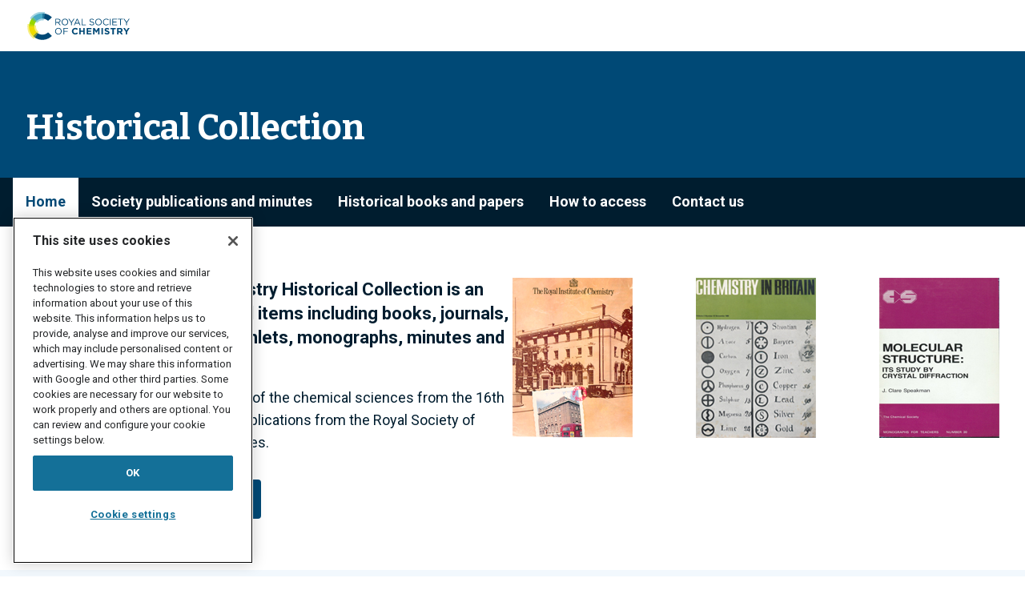

--- FILE ---
content_type: text/html
request_url: https://historical-collection.rsc.org/
body_size: 745
content:
<!DOCTYPE html>
<html lang="en">
  <head>
    <meta charset="UTF-8" />
    <link rel="icon" href="/rsc-favicon.ico" />
    <meta name="viewport" content="width=device-width, initial-scale=1.0" />
    <meta
      name="description"
      content="Advancing excellence, connecting chemical scientists and shaping the future of the chemical sciences for the benefit of humanity."
    />
    <title>Historical Collection</title>
    <link rel="shortcut icon" href="https://www.rsc-cdn.org/oxygen/assets/favicons/favicon.ico" type="image/x-icon" />
    <link rel="apple-touch-icon" sizes="180x180" href="https://www.rsc-cdn.org/oxygen/assets/favicons/apple-touch-icon.png" />
    <link rel="icon" type="image/png" sizes="32x32" href="https://www.rsc-cdn.org/oxygen/assets/favicons/favicon-32x32.png" />
    <link rel="icon" type="image/png" sizes="16x16" href="https://www.rsc-cdn.org/oxygen/assets/favicons/favicon-16x16.png" />
    <link href="https://fonts.googleapis.com/css?family=Roboto" rel="stylesheet" type="text/css" />
    <!-- OneTrust Cookies Consent Notice start for historical-collection -->
    <script type="text/javascript" src="https://cdn-ukwest.onetrust.com/consent/018e617a-bc6a-7e5c-bc73-c1e3ce7c78c2/OtAutoBlock.js"></script>
    <script
      src="https://cdn-ukwest.onetrust.com/scripttemplates/otSDKStub.js"
      type="text/javascript"
      charset="UTF-8"
      data-domain-script="018e617a-bc6a-7e5c-bc73-c1e3ce7c78c2"
    ></script>
    <script type="module" crossorigin src="/assets/index-7867ef16.js"></script>
    <link rel="stylesheet" href="/assets/index-69182911.css">
  </head>

  <body class="font-roboto text-base/base text-royal-blue-160">
    <div id="app"></div>
    
    <script type="text/javascript" defer>
      function OptanonWrapper() {
        // This is a OneTrust callback function that runs after the banner script has loaded
        var onetrustGeolocationResponse = OneTrust.getGeolocationData();
        if (onetrustGeolocationResponse.state == "ca") {
          // If GeoLocation state is CA (California) then show the CA footer link
          document.getElementById("rsc-onetrust-cookie-footer-global").style.display = "none";
          document.getElementById("rsc-onetrust-cookie-footer-ca").style.display = "block";
        } else if (onetrustGeolocationResponse.country == "br") {
          // If GeoLocation country is BR (Brazil) then show the BR footer link
          document.getElementById("rsc-onetrust-cookie-footer-non-br").style.display = "none";
          document.getElementById("rsc-onetrust-cookie-footer-br").style.display = "block";
        }
      }
    </script>
  </body>
</html>


--- FILE ---
content_type: text/css
request_url: https://historical-collection.rsc.org/assets/index-69182911.css
body_size: 6671
content:
@import"https://fonts.googleapis.com/css2?family=Bitter:wght@700&display=swap";@import"https://fonts.googleapis.com/css2?family=Bitter:wght@700&family=Roboto:wght@700&display=swap";.menu-transition[data-v-463f0383]{transition:opacity .2s ease-in-out;backface-visibility:hidden}.menu-container[data-v-463f0383]{height:100vh;--tw-bg-opacity: 1;background-color:rgb(255 255 255 / var(--tw-bg-opacity));padding:1rem}@media (min-width: 768px){.menu-container[data-v-463f0383]{padding:2rem}}@media (min-width: 1024px){.menu-container[data-v-463f0383]{position:static;margin:auto;display:block;height:auto;width:100%;--tw-bg-opacity: 1;background-color:rgb(0 29 47 / var(--tw-bg-opacity));padding-left:1rem;padding-right:1rem;padding-top:0;padding-bottom:0;opacity:1;transition-duration:0s}}@media (min-width: 1280px){.menu-container[data-v-463f0383]{max-width:1280px}}.menu-links-wrapper[data-v-463f0383]{display:flex;width:100%;flex-direction:column;--tw-bg-opacity: 1;background-color:rgb(255 255 255 / var(--tw-bg-opacity))}@media (min-width: 1024px){.menu-links-wrapper[data-v-463f0383]{flex-direction:row;align-items:center}.menu-links-wrapper[data-v-463f0383]>:not([hidden])~:not([hidden]){border-style:none}.menu-links-wrapper[data-v-463f0383]{--tw-bg-opacity: 1;background-color:rgb(0 29 47 / var(--tw-bg-opacity));padding-bottom:0}}.menu-link[data-v-463f0383]{display:flex;height:64px;align-items:center;white-space:nowrap;border-bottom-width:2px;--tw-border-opacity: 1;border-bottom-color:rgb(204 219 228 / var(--tw-border-opacity));padding:.5rem;padding-right:0;font-weight:700;letter-spacing:.2;--tw-text-opacity: 1;color:rgb(0 73 118 / var(--tw-text-opacity));text-decoration-line:none}@media (min-width: 1024px){.menu-link[data-v-463f0383]{height:61px;border-bottom-width:2px;border-bottom-color:inherit;padding:1rem}.menu-link[data-v-463f0383]:hover{border-bottom-color:transparent}}.menu-link-active[data-v-463f0383]{--tw-border-opacity: 1;border-bottom-color:rgb(0 119 219 / var(--tw-border-opacity));--tw-bg-opacity: 1;background-color:rgb(242 248 253 / var(--tw-bg-opacity));--tw-text-opacity: 1;color:rgb(0 73 118 / var(--tw-text-opacity))}@media (min-width: 1024px){.menu-link-active[data-v-463f0383]{border-bottom-color:transparent;--tw-bg-opacity: 1;background-color:rgb(255 255 255 / var(--tw-bg-opacity))}}.menu-link-inactive[data-v-463f0383]:hover{--tw-bg-opacity: 1;background-color:rgb(242 248 253 / var(--tw-bg-opacity));--tw-text-opacity: 1;color:rgb(0 73 118 / var(--tw-text-opacity))}.menu-link-inactive[data-v-463f0383]:focus{--tw-bg-opacity: 1;background-color:rgb(242 248 253 / var(--tw-bg-opacity));--tw-text-opacity: 1;color:rgb(0 73 118 / var(--tw-text-opacity))}@media (min-width: 1024px){.menu-link-inactive[data-v-463f0383]{border-bottom-width:2px;border-bottom-color:transparent;--tw-bg-opacity: 1;background-color:rgb(0 29 47 / var(--tw-bg-opacity));--tw-text-opacity: 1;color:rgb(255 255 255 / var(--tw-text-opacity))}}.cross-icon[data-v-463f0383]{display:flex;width:100%;align-items:center;gap:.25rem;padding-top:.5rem;padding-bottom:.5rem;--tw-text-opacity: 1;color:rgb(0 73 118 / var(--tw-text-opacity))}.cross-icon[data-v-463f0383]:hover{--tw-bg-opacity: 1;background-color:rgb(255 255 255 / var(--tw-bg-opacity))}.cross-icon[data-v-463f0383]:focus{--tw-bg-opacity: 1;background-color:rgb(255 255 255 / var(--tw-bg-opacity))}@media (min-width: 1024px){.cross-icon[data-v-463f0383]{display:none}}.burger-menu[data-v-753fc026]{display:flex;height:48px;width:48px;align-items:center;justify-content:center;--tw-text-opacity: 1;color:rgb(37 99 235 / var(--tw-text-opacity))}.header[data-v-753fc026]{position:fixed;z-index:10;width:100%}@media (min-width: 1024px){.header[data-v-753fc026]{position:static}}.footer-container[data-v-59b7a8cd]{margin:auto;display:flex;max-width:1280px;flex-direction:column;align-items:center;justify-content:space-between;padding:2rem 1rem;--tw-text-opacity: 1;color:rgb(255 255 255 / var(--tw-text-opacity))}@media (min-width: 800px){.footer-container[data-v-59b7a8cd]{flex-direction:row}.footer-container[data-v-59b7a8cd]>:not([hidden])~:not([hidden]){border-style:none}}.links-wrapper[data-v-59b7a8cd]{border-bottom:1px solid rgba(255,255,255,.4);margin-bottom:1rem;display:flex;width:91.666667%;justify-content:center}.links-wrapper[data-v-59b7a8cd]>:not([hidden])~:not([hidden]){--tw-divide-x-reverse: 0;border-right-width:calc(1px * var(--tw-divide-x-reverse));border-left-width:calc(1px * calc(1 - var(--tw-divide-x-reverse)));border-color:rgb(255 255 255 / var(--tw-divide-opacity));--tw-divide-opacity: .4}.links-wrapper[data-v-59b7a8cd]{padding-bottom:1.25rem}@media (min-width: 800px){.links-wrapper[data-v-59b7a8cd]{margin-bottom:0;width:-moz-max-content;width:max-content;justify-content:flex-start;border-bottom-width:0px;padding-bottom:0}}.link[data-v-59b7a8cd]{padding-left:1rem;padding-right:1rem;padding-top:0;padding-bottom:0;font-weight:700;--tw-text-opacity: 1;color:rgb(255 255 255 / var(--tw-text-opacity));text-decoration-line:none}.link[data-v-59b7a8cd]:hover{text-decoration-line:underline}.link[data-v-59b7a8cd]:focus{text-decoration-line:underline}.certificates-container[data-v-59b7a8cd]{display:flex;width:100%;flex-direction:column;text-align:center}@media (min-width: 800px){.certificates-container[data-v-59b7a8cd]{width:-moz-max-content;width:max-content;flex-direction:row}.certificates-container[data-v-59b7a8cd]>:not([hidden])~:not([hidden]){--tw-divide-x-reverse: 0;border-right-width:calc(1px * var(--tw-divide-x-reverse));border-left-width:calc(1px * calc(1 - var(--tw-divide-x-reverse)));border-color:#fff6}}.rsc-onetrust-cookie-footer a[data-v-59b7a8cd]{text-decoration:underline}.rsc-onetrust-cookie-footer a[data-v-59b7a8cd]:focus,.rsc-onetrust-cookie-footer a[data-v-59b7a8cd]:hover{color:#78d9ea}.rsc-onetrust-cookie-footer a[data-v-59b7a8cd]:visited{color:#804180}*{box-sizing:border-box;margin:0;padding:0;border:0}ul{list-style:none}a:hover{color:#001d2f}.btn-primary{background-color:#004976;color:#fff;border-radius:4px;padding:10px 24px;font-size:18px;line-height:29px;font-weight:700;letter-spacing:.2px}.btn-primary:hover,.btn-primary:focus{background-color:#001d2f}.btn-secondary{background-color:#fff;color:#004976;border:2px solid #004976;border-radius:4px;font-size:18px;line-height:29px;font-weight:700;padding:10px 24px;letter-spacing:.2px}.btn-secondary:hover,.btn-secondary:focus{color:#001d2f;border-color:#001d2f}.btn-terciary{color:#004976;background-color:#fff;font-size:18px;line-height:29px;border:0;display:flex;align-items:center;margin:0 16px 0 0;text-decoration:underline}.btn-terciary-icon{height:20px;padding:0 8px 0 16px}.btn-terciary-spacer{border-right:1px solid #CCCCCC;margin:0 0 0 16px;padding:0 16px 0 0}.btn-terciary:hover,.btn-terciary:focus{color:#000}input[type=text]{color:#54585a}input[type=text]:hover,input[type=text]:focus{color:#001d2f}select{-webkit-appearance:none;-moz-appearance:none;appearance:none;background-image:url("data:image/svg+xml,%3Csvg xmlns='http://www.w3.org/2000/svg' width='24' height='25' viewBox='0 0 24 25' fill='none'%3E%3Cpath d='M20 8.5L12.3769 16.3393C12.3274 16.3902 12.2687 16.4306 12.204 16.4582C12.1393 16.4858 12.07 16.5 12 16.5C11.93 16.5 11.8607 16.4858 11.796 16.4582C11.7313 16.4306 11.6726 16.3902 11.6231 16.3393L4 8.5' stroke='%2354585A' stroke-width='2' stroke-linecap='round' stroke-linejoin='round'/%3E%3C/svg%3E");background-repeat:no-repeat;background-position-x:95%;background-position-y:50%}.skip-link{position:absolute;transform:translateY(-100%)}.skip-link:focus{position:relative;transform:translateY(0)}.section-img[data-v-54bf3f75]{max-width:176px}select[data-v-fae0b3da]{background-image:none}ul[data-v-fae0b3da]{display:block!important;z-index:10}.link[data-v-d7ed23dd]{--tw-text-opacity: 1;color:rgb(0 73 118 / var(--tw-text-opacity));text-decoration-line:underline}.link[data-v-d7ed23dd]:visited{color:#804180}.link[data-v-d7ed23dd]:hover{--tw-text-opacity: 1;color:rgb(0 29 47 / var(--tw-text-opacity))}.link[data-v-d7ed23dd]:focus{--tw-text-opacity: 1;color:rgb(0 29 47 / var(--tw-text-opacity))}.link[data-v-cefb94df]{--tw-text-opacity: 1;color:rgb(0 73 118 / var(--tw-text-opacity));text-decoration-line:underline}.link[data-v-cefb94df]:visited{color:#804180}.link[data-v-cefb94df]:hover{--tw-text-opacity: 1;color:rgb(0 29 47 / var(--tw-text-opacity))}.link[data-v-cefb94df]:focus{--tw-text-opacity: 1;color:rgb(0 29 47 / var(--tw-text-opacity))}.cookies .h3-with-button[data-v-89ceb6de]{display:flex;align-items:center;gap:20px}.cookies h3[data-v-89ceb6de]{color:#004976;margin:0}.cookies h4[data-v-89ceb6de]{margin-top:10px}.cookies p[data-v-89ceb6de]{font-size:18px;line-height:28px;margin-bottom:10px}.cookies .go-back-icon[data-v-89ceb6de]{color:#004976;border-radius:10%;font-size:30px;padding:10px 15px;box-shadow:0 1px 4px #0000004d}.cookies .go-back-icon[data-v-89ceb6de]:hover{background-color:#ff0;transition:.3s all;box-shadow:none;background-color:#f9f9f8;background-color:#f2f8fd}.cookies .rsc-onetrust-cookie-settings[data-v-89ceb6de]{text-align:right}.cookies .rsc-onetrust-cookie-policy[data-v-89ceb6de]{background-color:#fff}.cookies .rsc-onetrust-cookie-policy #ot-sdk-btn.ot-sdk-show-settings[data-v-89ceb6de]{background-color:#fff!important;border:1px solid #147098!important;color:#147098!important;font-size:1em!important;line-height:1em!important}.cookies .rsc-onetrust-cookie-policy #ot-sdk-btn.ot-sdk-show-settings[data-v-89ceb6de]:hover{background-color:#147098!important;border:1px solid #147098!important;color:#fff!important;font-size:1em!important;line-height:1em!important}.cookies .rsc-onetrust-cookie-policy a[data-v-89ceb6de]{color:#fff!important;text-decoration:underline}.cookies .rsc-onetrust-cookie-footer a[data-v-89ceb6de]:focus,.cookies .rsc-onetrust-cookie-footer a[data-v-89ceb6de]:hover{color:#001d2f;color:#78d9ea}.cookies #ot-sdk-cookie-policy[data-v-89ceb6de]{border-radius:6px;box-shadow:0 .5em 1em -.125em #00000080,0 0 0 1px #0000001a;padding:20px;margin-top:20px}.cookies .rsc-onetrust-cookie-policy #ot-sdk-cookie-policy[data-v-89ceb6de]{word-break:break-word}@media (max-width: 540px){.cookies[data-v-89ceb6de]{margin-top:100px}.cookies h3[data-v-89ceb6de]{font-size:32px;line-height:36px;margin-bottom:8px}.cookies h4[data-v-89ceb6de]{font-size:24px;line-height:36px}}.link[data-v-af6dfa85]{--tw-text-opacity: 1;color:rgb(0 73 118 / var(--tw-text-opacity));text-decoration-line:underline}.link[data-v-af6dfa85]:visited{color:#804180}.link[data-v-af6dfa85]:hover{--tw-text-opacity: 1;color:rgb(0 29 47 / var(--tw-text-opacity))}.link[data-v-af6dfa85]:focus{--tw-text-opacity: 1;color:rgb(0 29 47 / var(--tw-text-opacity))}.link[data-v-933b244c]{--tw-text-opacity: 1;color:rgb(0 73 118 / var(--tw-text-opacity));text-decoration-line:underline}.link[data-v-933b244c]:visited{color:#804180}.link[data-v-933b244c]:hover{--tw-text-opacity: 1;color:rgb(0 29 47 / var(--tw-text-opacity))}.link[data-v-933b244c]:focus{--tw-text-opacity: 1;color:rgb(0 29 47 / var(--tw-text-opacity))}*,:before,:after{box-sizing:border-box;border-width:0;border-style:solid;border-color:#e5e7eb}:before,:after{--tw-content: ""}html,:host{line-height:1.5;-webkit-text-size-adjust:100%;-moz-tab-size:4;-o-tab-size:4;tab-size:4;font-family:ui-sans-serif,system-ui,sans-serif,"Apple Color Emoji","Segoe UI Emoji",Segoe UI Symbol,"Noto Color Emoji";font-feature-settings:normal;font-variation-settings:normal;-webkit-tap-highlight-color:transparent}body{margin:0;line-height:inherit}hr{height:0;color:inherit;border-top-width:1px}abbr:where([title]){-webkit-text-decoration:underline dotted;text-decoration:underline dotted}h1,h2,h3,h4,h5,h6{font-size:inherit;font-weight:inherit}a{color:inherit;text-decoration:inherit}b,strong{font-weight:bolder}code,kbd,samp,pre{font-family:ui-monospace,SFMono-Regular,Menlo,Monaco,Consolas,Liberation Mono,Courier New,monospace;font-feature-settings:normal;font-variation-settings:normal;font-size:1em}small{font-size:80%}sub,sup{font-size:75%;line-height:0;position:relative;vertical-align:baseline}sub{bottom:-.25em}sup{top:-.5em}table{text-indent:0;border-color:inherit;border-collapse:collapse}button,input,optgroup,select,textarea{font-family:inherit;font-feature-settings:inherit;font-variation-settings:inherit;font-size:100%;font-weight:inherit;line-height:inherit;color:inherit;margin:0;padding:0}button,select{text-transform:none}button,[type=button],[type=reset],[type=submit]{-webkit-appearance:button;background-color:transparent;background-image:none}:-moz-focusring{outline:auto}:-moz-ui-invalid{box-shadow:none}progress{vertical-align:baseline}::-webkit-inner-spin-button,::-webkit-outer-spin-button{height:auto}[type=search]{-webkit-appearance:textfield;outline-offset:-2px}::-webkit-search-decoration{-webkit-appearance:none}::-webkit-file-upload-button{-webkit-appearance:button;font:inherit}summary{display:list-item}blockquote,dl,dd,h1,h2,h3,h4,h5,h6,hr,figure,p,pre{margin:0}fieldset{margin:0;padding:0}legend{padding:0}ol,ul,menu{list-style:none;margin:0;padding:0}dialog{padding:0}textarea{resize:vertical}input::-moz-placeholder,textarea::-moz-placeholder{opacity:1;color:#9ca3af}input::placeholder,textarea::placeholder{opacity:1;color:#9ca3af}button,[role=button]{cursor:pointer}:disabled{cursor:default}img,svg,video,canvas,audio,iframe,embed,object{display:block;vertical-align:middle}img,video{max-width:100%;height:auto}[hidden]{display:none}*,:before,:after{--tw-border-spacing-x: 0;--tw-border-spacing-y: 0;--tw-translate-x: 0;--tw-translate-y: 0;--tw-rotate: 0;--tw-skew-x: 0;--tw-skew-y: 0;--tw-scale-x: 1;--tw-scale-y: 1;--tw-pan-x: ;--tw-pan-y: ;--tw-pinch-zoom: ;--tw-scroll-snap-strictness: proximity;--tw-gradient-from-position: ;--tw-gradient-via-position: ;--tw-gradient-to-position: ;--tw-ordinal: ;--tw-slashed-zero: ;--tw-numeric-figure: ;--tw-numeric-spacing: ;--tw-numeric-fraction: ;--tw-ring-inset: ;--tw-ring-offset-width: 0px;--tw-ring-offset-color: #fff;--tw-ring-color: rgb(59 130 246 / .5);--tw-ring-offset-shadow: 0 0 #0000;--tw-ring-shadow: 0 0 #0000;--tw-shadow: 0 0 #0000;--tw-shadow-colored: 0 0 #0000;--tw-blur: ;--tw-brightness: ;--tw-contrast: ;--tw-grayscale: ;--tw-hue-rotate: ;--tw-invert: ;--tw-saturate: ;--tw-sepia: ;--tw-drop-shadow: ;--tw-backdrop-blur: ;--tw-backdrop-brightness: ;--tw-backdrop-contrast: ;--tw-backdrop-grayscale: ;--tw-backdrop-hue-rotate: ;--tw-backdrop-invert: ;--tw-backdrop-opacity: ;--tw-backdrop-saturate: ;--tw-backdrop-sepia: }::backdrop{--tw-border-spacing-x: 0;--tw-border-spacing-y: 0;--tw-translate-x: 0;--tw-translate-y: 0;--tw-rotate: 0;--tw-skew-x: 0;--tw-skew-y: 0;--tw-scale-x: 1;--tw-scale-y: 1;--tw-pan-x: ;--tw-pan-y: ;--tw-pinch-zoom: ;--tw-scroll-snap-strictness: proximity;--tw-gradient-from-position: ;--tw-gradient-via-position: ;--tw-gradient-to-position: ;--tw-ordinal: ;--tw-slashed-zero: ;--tw-numeric-figure: ;--tw-numeric-spacing: ;--tw-numeric-fraction: ;--tw-ring-inset: ;--tw-ring-offset-width: 0px;--tw-ring-offset-color: #fff;--tw-ring-color: rgb(59 130 246 / .5);--tw-ring-offset-shadow: 0 0 #0000;--tw-ring-shadow: 0 0 #0000;--tw-shadow: 0 0 #0000;--tw-shadow-colored: 0 0 #0000;--tw-blur: ;--tw-brightness: ;--tw-contrast: ;--tw-grayscale: ;--tw-hue-rotate: ;--tw-invert: ;--tw-saturate: ;--tw-sepia: ;--tw-drop-shadow: ;--tw-backdrop-blur: ;--tw-backdrop-brightness: ;--tw-backdrop-contrast: ;--tw-backdrop-grayscale: ;--tw-backdrop-hue-rotate: ;--tw-backdrop-invert: ;--tw-backdrop-opacity: ;--tw-backdrop-saturate: ;--tw-backdrop-sepia: }.container{width:100%}@media (min-width: 640px){.container{max-width:640px}}@media (min-width: 768px){.container{max-width:768px}}@media (min-width: 800px){.container{max-width:800px}}@media (min-width: 1024px){.container{max-width:1024px}}@media (min-width: 1280px){.container{max-width:1280px}}@media (min-width: 1536px){.container{max-width:1536px}}.visible{visibility:visible}.invisible{visibility:hidden}.fixed{position:fixed}.absolute{position:absolute}.relative{position:relative}.inset-0{top:0;right:0;bottom:0;left:0}.inset-y-0{top:0;bottom:0}.left-0{left:0}.top-0{top:0}.top-\[100\%\]{top:100%}.z-10{z-index:10}.order-first{order:-9999}.m-0{margin:0}.m-auto{margin:auto}.mx-1{margin-left:.25rem;margin-right:.25rem}.mx-3{margin-left:.75rem;margin-right:.75rem}.my-2{margin-top:.5rem;margin-bottom:.5rem}.mb-2{margin-bottom:.5rem}.mb-4{margin-bottom:1rem}.mb-8{margin-bottom:2rem}.ml-1{margin-left:.25rem}.ml-4{margin-left:1rem}.ml-5{margin-left:1.25rem}.ml-8{margin-left:2rem}.mr-1{margin-right:.25rem}.mr-2{margin-right:.5rem}.mr-5{margin-right:1.25rem}.mr-8{margin-right:2rem}.mt-0{margin-top:0}.mt-2{margin-top:.5rem}.mt-4{margin-top:1rem}.mt-6{margin-top:1.5rem}.mt-\[128px\]{margin-top:128px}.line-clamp-3{overflow:hidden;display:-webkit-box;-webkit-box-orient:vertical;-webkit-line-clamp:3}.line-clamp-4{overflow:hidden;display:-webkit-box;-webkit-box-orient:vertical;-webkit-line-clamp:4}.line-clamp-none{overflow:visible;display:block;-webkit-box-orient:horizontal;-webkit-line-clamp:none}.block{display:block}.flex{display:flex}.hidden{display:none}.h-16{height:4rem}.h-4{height:1rem}.h-6{height:1.5rem}.h-\[178px\]{height:178px}.h-\[200px\]{height:200px}.h-\[36\.67px\]{height:36.67px}.h-\[45px\]{height:45px}.h-\[48px\]{height:48px}.h-\[49px\]{height:49px}.h-\[61px\]{height:61px}.h-\[64px\]{height:64px}.h-auto{height:auto}.h-full{height:100%}.h-screen{height:100vh}.max-h-0{max-height:0px}.max-h-80{max-height:20rem}.max-h-\[300px\]{max-height:300px}.max-h-full{max-height:100%}.min-h-\[130px\]{min-height:130px}.min-h-\[256px\]{min-height:256px}.w-11\/12{width:91.666667%}.w-4{width:1rem}.w-6{width:1.5rem}.w-\[109px\]{width:109px}.w-\[132px\]{width:132px}.w-\[136px\]{width:136px}.w-\[150px\]{width:150px}.w-\[180px\]{width:180px}.w-\[200px\]{width:200px}.w-\[256px\]{width:256px}.w-\[48px\]{width:48px}.w-\[537px\]{width:537px}.w-full{width:100%}.w-screen{width:100vw}.min-w-0{min-width:0px}.min-w-\[134px\]{min-width:134px}.min-w-\[144px\]{min-width:144px}.min-w-\[30\%\]{min-width:30%}.min-w-\[45px\]{min-width:45px}.max-w-\[1280px\]{max-width:1280px}.max-w-\[217px\]{max-width:217px}.flex-1{flex:1 1 0%}.flex-shrink-0{flex-shrink:0}.basis-full{flex-basis:100%}.\!-rotate-90{--tw-rotate: -90deg !important;transform:translate(var(--tw-translate-x),var(--tw-translate-y)) rotate(var(--tw-rotate)) skew(var(--tw-skew-x)) skewY(var(--tw-skew-y)) scaleX(var(--tw-scale-x)) scaleY(var(--tw-scale-y))!important}.rotate-180{--tw-rotate: 180deg;transform:translate(var(--tw-translate-x),var(--tw-translate-y)) rotate(var(--tw-rotate)) skew(var(--tw-skew-x)) skewY(var(--tw-skew-y)) scaleX(var(--tw-scale-x)) scaleY(var(--tw-scale-y))}.rotate-90{--tw-rotate: 90deg;transform:translate(var(--tw-translate-x),var(--tw-translate-y)) rotate(var(--tw-rotate)) skew(var(--tw-skew-x)) skewY(var(--tw-skew-y)) scaleX(var(--tw-scale-x)) scaleY(var(--tw-scale-y))}.transform{transform:translate(var(--tw-translate-x),var(--tw-translate-y)) rotate(var(--tw-rotate)) skew(var(--tw-skew-x)) skewY(var(--tw-skew-y)) scaleX(var(--tw-scale-x)) scaleY(var(--tw-scale-y))}@keyframes spin{to{transform:rotate(360deg)}}.animate-spin{animation:spin 1s linear infinite}.cursor-not-allowed{cursor:not-allowed}.cursor-pointer{cursor:pointer}.resize{resize:both}.list-outside{list-style-position:outside}.list-decimal{list-style-type:decimal}.list-disc{list-style-type:disc}.flex-row{flex-direction:row}.flex-col{flex-direction:column}.flex-wrap{flex-wrap:wrap}.flex-nowrap{flex-wrap:nowrap}.items-center{align-items:center}.justify-end{justify-content:flex-end}.justify-center{justify-content:center}.justify-between{justify-content:space-between}.gap-1{gap:.25rem}.gap-2{gap:.5rem}.gap-4{gap:1rem}.gap-8{gap:2rem}.space-x-2>:not([hidden])~:not([hidden]){--tw-space-x-reverse: 0;margin-right:calc(.5rem * var(--tw-space-x-reverse));margin-left:calc(.5rem * calc(1 - var(--tw-space-x-reverse)))}.divide-x>:not([hidden])~:not([hidden]){--tw-divide-x-reverse: 0;border-right-width:calc(1px * var(--tw-divide-x-reverse));border-left-width:calc(1px * calc(1 - var(--tw-divide-x-reverse)))}.divide-y>:not([hidden])~:not([hidden]){--tw-divide-y-reverse: 0;border-top-width:calc(1px * calc(1 - var(--tw-divide-y-reverse)));border-bottom-width:calc(1px * var(--tw-divide-y-reverse))}.divide-royal-blue-20>:not([hidden])~:not([hidden]){--tw-divide-opacity: 1;border-color:rgb(204 219 228 / var(--tw-divide-opacity))}.divide-white>:not([hidden])~:not([hidden]){--tw-divide-opacity: 1;border-color:rgb(255 255 255 / var(--tw-divide-opacity))}.divide-opacity-40>:not([hidden])~:not([hidden]){--tw-divide-opacity: .4}.self-start{align-self:flex-start}.overflow-hidden{overflow:hidden}.overflow-y-auto{overflow-y:auto}.text-ellipsis{text-overflow:ellipsis}.whitespace-nowrap{white-space:nowrap}.rounded{border-radius:.25rem}.rounded-full{border-radius:9999px}.border{border-width:1px}.border-0{border-width:0px}.border-2{border-width:2px}.border-4{border-width:4px}.border-b{border-bottom-width:1px}.border-b-2{border-bottom-width:2px}.border-t{border-top-width:1px}.border-solid{border-style:solid}.border-none{border-style:none}.border-current{border-color:currentColor}.border-dark-grey{--tw-border-opacity: 1;border-color:rgb(153 153 153 / var(--tw-border-opacity))}.border-rose-600{--tw-border-opacity: 1;border-color:rgb(225 29 72 / var(--tw-border-opacity))}.border-royal-blue-100{--tw-border-opacity: 1;border-color:rgb(0 73 118 / var(--tw-border-opacity))}.border-royal-blue-160{--tw-border-opacity: 1;border-color:rgb(0 29 47 / var(--tw-border-opacity))}.border-royal-blue-20{--tw-border-opacity: 1;border-color:rgb(204 219 228 / var(--tw-border-opacity))}.border-ruby-red-100{--tw-border-opacity: 1;border-color:rgb(236 0 70 / var(--tw-border-opacity))}.border-science-blue-100{--tw-border-opacity: 1;border-color:rgb(0 119 219 / var(--tw-border-opacity))}.border-b-royal-blue-20{--tw-border-opacity: 1;border-bottom-color:rgb(204 219 228 / var(--tw-border-opacity))}.border-b-science-blue-100{--tw-border-opacity: 1;border-bottom-color:rgb(0 119 219 / var(--tw-border-opacity))}.border-t-transparent{border-top-color:transparent}.bg-light-grey{--tw-bg-opacity: 1;background-color:rgb(238 238 238 / var(--tw-bg-opacity))}.bg-royal-blue-100{--tw-bg-opacity: 1;background-color:rgb(0 73 118 / var(--tw-bg-opacity))}.bg-royal-blue-160{--tw-bg-opacity: 1;background-color:rgb(0 29 47 / var(--tw-bg-opacity))}.bg-science-blue-5{--tw-bg-opacity: 1;background-color:rgb(242 248 253 / var(--tw-bg-opacity))}.bg-transparent{background-color:transparent}.bg-white{--tw-bg-opacity: 1;background-color:rgb(255 255 255 / var(--tw-bg-opacity))}.bg-center{background-position:center}.bg-no-repeat{background-repeat:no-repeat}.fill-current{fill:currentColor}.object-contain{-o-object-fit:contain;object-fit:contain}.object-cover{-o-object-fit:cover;object-fit:cover}.p-0{padding:0}.p-2{padding:.5rem}.p-2\.5{padding:.625rem}.p-4{padding:1rem}.p-8{padding:2rem}.px-0{padding-left:0;padding-right:0}.px-4{padding-left:1rem;padding-right:1rem}.px-6{padding-left:1.5rem;padding-right:1.5rem}.px-8{padding-left:2rem;padding-right:2rem}.px-\[16px\]{padding-left:16px;padding-right:16px}.py-0{padding-top:0;padding-bottom:0}.py-2{padding-top:.5rem;padding-bottom:.5rem}.py-2\.5{padding-top:.625rem;padding-bottom:.625rem}.py-4{padding-top:1rem;padding-bottom:1rem}.py-8{padding-top:2rem;padding-bottom:2rem}.py-\[10px\]{padding-top:10px;padding-bottom:10px}.pb-4{padding-bottom:1rem}.pb-5{padding-bottom:1.25rem}.pb-6{padding-bottom:1.5rem}.pb-8{padding-bottom:2rem}.pl-0{padding-left:0}.pl-\[24px\]{padding-left:24px}.pr-0{padding-right:0}.pr-4{padding-right:1rem}.pr-\[24px\]{padding-right:24px}.pt-4{padding-top:1rem}.pt-6{padding-top:1.5rem}.pt-\[128px\]{padding-top:128px}.text-left{text-align:left}.text-center{text-align:center}.font-bitter{font-family:Bitter,Georgia,serif}.font-roboto{font-family:Roboto,Arial,Helvetica,sans-serif}.text-base\/base{font-size:1.125rem;line-height:1.611113}.text-base\/lithium{font-size:1.125rem;line-height:1.6}.text-base\/oxygen{font-size:1.125rem;line-height:1.4}.text-boron\/boron{font-size:1.375rem;line-height:1.4}.text-boron\/boronBold{font-size:1.375rem;line-height:1.5}.text-boron\/oxygen{font-size:1.375rem;line-height:1.4}.text-carbon\/bitter,.text-carbon\/carbon{font-size:1.625rem;line-height:1.4}.text-carbon800\/carbon,.text-carbon800\/oxygen{font-size:1.75rem;line-height:1.4}.text-hydrogen\/hydrogen{font-size:1rem;line-height:1.6}.text-lithium\/lithium{font-size:1.125rem;line-height:1.6}.text-oxygen\/oxygen{font-size:2.1875rem;line-height:1.4}.text-oxygen800\/bitter,.text-oxygen800\/oxygen{font-size:1.938rem;line-height:1.4}.font-bold{font-weight:700}.tracking-\[\.2\]{letter-spacing:.2}.tracking-\[0\.2px\]{letter-spacing:.2px}.text-blue-600{--tw-text-opacity: 1;color:rgb(37 99 235 / var(--tw-text-opacity))}.text-dark-grey{--tw-text-opacity: 1;color:rgb(153 153 153 / var(--tw-text-opacity))}.text-graphite{--tw-text-opacity: 1;color:rgb(84 88 90 / var(--tw-text-opacity))}.text-gray-500{--tw-text-opacity: 1;color:rgb(107 114 128 / var(--tw-text-opacity))}.text-royal-blue-100{--tw-text-opacity: 1;color:rgb(0 73 118 / var(--tw-text-opacity))}.text-royal-blue-160{--tw-text-opacity: 1;color:rgb(0 29 47 / var(--tw-text-opacity))}.text-royal-blue-20{--tw-text-opacity: 1;color:rgb(204 219 228 / var(--tw-text-opacity))}.text-ruby-red-100{--tw-text-opacity: 1;color:rgb(236 0 70 / var(--tw-text-opacity))}.text-white{--tw-text-opacity: 1;color:rgb(255 255 255 / var(--tw-text-opacity))}.underline{text-decoration-line:underline}.no-underline{text-decoration-line:none}.placeholder-royal-blue-20::-moz-placeholder{--tw-placeholder-opacity: 1;color:rgb(204 219 228 / var(--tw-placeholder-opacity))}.placeholder-royal-blue-20::placeholder{--tw-placeholder-opacity: 1;color:rgb(204 219 228 / var(--tw-placeholder-opacity))}.opacity-0{opacity:0}.opacity-100{opacity:1}.opacity-20{opacity:.2}.opacity-40{opacity:.4}.outline-none{outline:2px solid transparent;outline-offset:2px}.\!filter{filter:var(--tw-blur) var(--tw-brightness) var(--tw-contrast) var(--tw-grayscale) var(--tw-hue-rotate) var(--tw-invert) var(--tw-saturate) var(--tw-sepia) var(--tw-drop-shadow)!important}.filter{filter:var(--tw-blur) var(--tw-brightness) var(--tw-contrast) var(--tw-grayscale) var(--tw-hue-rotate) var(--tw-invert) var(--tw-saturate) var(--tw-sepia) var(--tw-drop-shadow)}.transition{transition-property:color,background-color,border-color,text-decoration-color,fill,stroke,opacity,box-shadow,transform,filter,-webkit-backdrop-filter;transition-property:color,background-color,border-color,text-decoration-color,fill,stroke,opacity,box-shadow,transform,filter,backdrop-filter;transition-property:color,background-color,border-color,text-decoration-color,fill,stroke,opacity,box-shadow,transform,filter,backdrop-filter,-webkit-backdrop-filter;transition-timing-function:cubic-bezier(.4,0,.2,1);transition-duration:.15s}.transition-all{transition-property:all;transition-timing-function:cubic-bezier(.4,0,.2,1);transition-duration:.15s}.transition-transform{transition-property:transform;transition-timing-function:cubic-bezier(.4,0,.2,1);transition-duration:.15s}.duration-300{transition-duration:.3s}.ease-in-out{transition-timing-function:cubic-bezier(.4,0,.2,1)}.visited\:text-\[\#804180\]:visited{color:#804180}.checked\:bg-white:checked{--tw-bg-opacity: 1;background-color:rgb(255 255 255 / var(--tw-bg-opacity))}.placeholder-shown\:text-lithium\/lithium:-moz-placeholder-shown{font-size:1.125rem;line-height:1.6}.placeholder-shown\:text-lithium\/lithium:placeholder-shown{font-size:1.125rem;line-height:1.6}.focus-within\:border-royal-blue-100:focus-within{--tw-border-opacity: 1;border-color:rgb(0 73 118 / var(--tw-border-opacity))}.hover\:border-royal-blue-100:hover{--tw-border-opacity: 1;border-color:rgb(0 73 118 / var(--tw-border-opacity))}.hover\:border-royal-blue-160:hover{--tw-border-opacity: 1;border-color:rgb(0 29 47 / var(--tw-border-opacity))}.hover\:border-royal-blue-20:hover{--tw-border-opacity: 1;border-color:rgb(204 219 228 / var(--tw-border-opacity))}.hover\:border-ruby-red-100:hover{--tw-border-opacity: 1;border-color:rgb(236 0 70 / var(--tw-border-opacity))}.hover\:bg-royal-blue-100:hover{--tw-bg-opacity: 1;background-color:rgb(0 73 118 / var(--tw-bg-opacity))}.hover\:bg-royal-blue-160:hover{--tw-bg-opacity: 1;background-color:rgb(0 29 47 / var(--tw-bg-opacity))}.hover\:bg-science-blue-5:hover{--tw-bg-opacity: 1;background-color:rgb(242 248 253 / var(--tw-bg-opacity))}.hover\:bg-white:hover{--tw-bg-opacity: 1;background-color:rgb(255 255 255 / var(--tw-bg-opacity))}.hover\:text-royal-blue-100:hover{--tw-text-opacity: 1;color:rgb(0 73 118 / var(--tw-text-opacity))}.hover\:text-royal-blue-160:hover{--tw-text-opacity: 1;color:rgb(0 29 47 / var(--tw-text-opacity))}.hover\:text-white:hover{--tw-text-opacity: 1;color:rgb(255 255 255 / var(--tw-text-opacity))}.hover\:underline:hover{text-decoration-line:underline}.focus\:border-royal-blue-100:focus{--tw-border-opacity: 1;border-color:rgb(0 73 118 / var(--tw-border-opacity))}.focus\:border-royal-blue-160:focus{--tw-border-opacity: 1;border-color:rgb(0 29 47 / var(--tw-border-opacity))}.focus\:border-royal-blue-20:focus{--tw-border-opacity: 1;border-color:rgb(204 219 228 / var(--tw-border-opacity))}.focus\:border-ruby-red-100:focus{--tw-border-opacity: 1;border-color:rgb(236 0 70 / var(--tw-border-opacity))}.focus\:border-science-blue-100:focus{--tw-border-opacity: 1;border-color:rgb(0 119 219 / var(--tw-border-opacity))}.focus\:bg-royal-blue-160:focus{--tw-bg-opacity: 1;background-color:rgb(0 29 47 / var(--tw-bg-opacity))}.focus\:bg-science-blue-100:focus{--tw-bg-opacity: 1;background-color:rgb(0 119 219 / var(--tw-bg-opacity))}.focus\:bg-science-blue-5:focus{--tw-bg-opacity: 1;background-color:rgb(242 248 253 / var(--tw-bg-opacity))}.focus\:bg-white:focus{--tw-bg-opacity: 1;background-color:rgb(255 255 255 / var(--tw-bg-opacity))}.focus\:text-royal-blue-100:focus{--tw-text-opacity: 1;color:rgb(0 73 118 / var(--tw-text-opacity))}.focus\:text-royal-blue-160:focus{--tw-text-opacity: 1;color:rgb(0 29 47 / var(--tw-text-opacity))}.focus\:text-science-blue-100:focus{--tw-text-opacity: 1;color:rgb(0 119 219 / var(--tw-text-opacity))}.focus\:underline:focus{text-decoration-line:underline}.focus\:outline-none:focus{outline:2px solid transparent;outline-offset:2px}.focus\:ring-0:focus{--tw-ring-offset-shadow: var(--tw-ring-inset) 0 0 0 var(--tw-ring-offset-width) var(--tw-ring-offset-color);--tw-ring-shadow: var(--tw-ring-inset) 0 0 0 calc(0px + var(--tw-ring-offset-width)) var(--tw-ring-color);box-shadow:var(--tw-ring-offset-shadow),var(--tw-ring-shadow),var(--tw-shadow, 0 0 #0000)}.disabled\:bg-royal-blue-20:disabled{--tw-bg-opacity: 1;background-color:rgb(204 219 228 / var(--tw-bg-opacity))}.group:hover .group-hover\:text-royal-blue-20{--tw-text-opacity: 1;color:rgb(204 219 228 / var(--tw-text-opacity))}.group:hover .group-hover\:text-ruby-red-100{--tw-text-opacity: 1;color:rgb(236 0 70 / var(--tw-text-opacity))}@media (min-width: 768px){.md\:mb-4{margin-bottom:1rem}.md\:ml-10{margin-left:2.5rem}.md\:mr-10{margin-right:2.5rem}.md\:block{display:block}.md\:flex{display:flex}.md\:grid{display:grid}.md\:hidden{display:none}.md\:h-auto{height:auto}.md\:h-fit{height:-moz-fit-content;height:fit-content}.md\:min-h-\[81px\]{min-height:81px}.md\:w-1\/2{width:50%}.md\:w-4\/12{width:33.333333%}.md\:w-8\/12{width:66.666667%}.md\:w-\[217px\]{width:217px}.md\:w-\[279px\]{width:279px}.md\:w-\[448px\]{width:448px}.md\:w-\[696px\]{width:696px}.md\:w-full{width:100%}.md\:min-w-\[356px\]{min-width:356px}.md\:max-w-\[475px\]{max-width:475px}.md\:grid-cols-2{grid-template-columns:repeat(2,minmax(0,1fr))}.md\:flex-row{flex-direction:row}.md\:flex-col{flex-direction:column}.md\:items-start{align-items:flex-start}.md\:justify-start{justify-content:flex-start}.md\:justify-center{justify-content:center}.md\:gap-2{gap:.5rem}.md\:gap-4{gap:1rem}.md\:gap-8{gap:2rem}.md\:rounded{border-radius:.25rem}.md\:border{border-width:1px}.md\:border-solid{border-style:solid}.md\:border-royal-blue-20{--tw-border-opacity: 1;border-color:rgb(204 219 228 / var(--tw-border-opacity))}.md\:p-4{padding:1rem}.md\:p-8{padding:2rem}.md\:px-8{padding-left:2rem;padding-right:2rem}.md\:py-0{padding-top:0;padding-bottom:0}.md\:py-16{padding-top:4rem;padding-bottom:4rem}.md\:py-8{padding-top:2rem;padding-bottom:2rem}.md\:pr-8{padding-right:2rem}.md\:pt-\[145px\]{padding-top:145px}}@media (min-width: 800px){.viewport800\:mb-0{margin-bottom:0}.viewport800\:mt-0{margin-top:0}.viewport800\:mt-8{margin-top:2rem}.viewport800\:max-h-\[720px\]{max-height:720px}.viewport800\:min-h-\[400px\]{min-height:400px}.viewport800\:w-\[104px\]{width:104px}.viewport800\:w-\[465px\]{width:465px}.viewport800\:w-\[592px\]{width:592px}.viewport800\:w-max{width:-moz-max-content;width:max-content}.viewport800\:grid-cols-3{grid-template-columns:repeat(3,minmax(0,1fr))}.viewport800\:flex-row{flex-direction:row}.viewport800\:items-center{align-items:center}.viewport800\:justify-start{justify-content:flex-start}.viewport800\:divide-x>:not([hidden])~:not([hidden]){--tw-divide-x-reverse: 0;border-right-width:calc(1px * var(--tw-divide-x-reverse));border-left-width:calc(1px * calc(1 - var(--tw-divide-x-reverse)))}.viewport800\:divide-none>:not([hidden])~:not([hidden]){border-style:none}.viewport800\:divide-white\/40>:not([hidden])~:not([hidden]){border-color:#fff6}.viewport800\:border-b-\[0px\]{border-bottom-width:0px}.viewport800\:bg-royal-blue-160\/90{background-color:#001d2fe6}.viewport800\:px-4{padding-left:1rem;padding-right:1rem}.viewport800\:px-8{padding-left:2rem;padding-right:2rem}.viewport800\:px-\[32px\]{padding-left:32px;padding-right:32px}.viewport800\:py-4{padding-top:1rem;padding-bottom:1rem}.viewport800\:pb-0{padding-bottom:0}.viewport800\:text-carbon800\/bitter,.viewport800\:text-carbon800\/carbon{font-size:1.75rem;line-height:1.4}.viewport800\:text-oxygen\/bitter,.viewport800\:text-oxygen\/oxygen{font-size:2.1875rem;line-height:1.4}.viewport800\:text-oxygen800\/oxygen{font-size:1.938rem;line-height:1.4}}@media (min-width: 1024px){.lg\:mb-8{margin-bottom:2rem}.lg\:line-clamp-4{overflow:hidden;display:-webkit-box;-webkit-box-orient:vertical;-webkit-line-clamp:4}.lg\:line-clamp-none{overflow:visible;display:block;-webkit-box-orient:horizontal;-webkit-line-clamp:none}.lg\:block{display:block}.lg\:w-6\/12{width:50%}.lg\:flex-row{flex-direction:row}.lg\:flex-nowrap{flex-wrap:nowrap}.lg\:gap-\[68px\]{gap:68px}.lg\:divide-x>:not([hidden])~:not([hidden]){--tw-divide-x-reverse: 0;border-right-width:calc(1px * var(--tw-divide-x-reverse));border-left-width:calc(1px * calc(1 - var(--tw-divide-x-reverse)))}.lg\:divide-y-0>:not([hidden])~:not([hidden]){--tw-divide-y-reverse: 0;border-top-width:calc(0px * calc(1 - var(--tw-divide-y-reverse)));border-bottom-width:calc(0px * var(--tw-divide-y-reverse))}.lg\:px-8{padding-left:2rem;padding-right:2rem}.lg\:pl-\[68px\]{padding-left:68px}.viewportMd\:static{position:static}.viewportMd\:m-auto{margin:auto}.viewportMd\:\!mx-auto{margin-left:auto!important;margin-right:auto!important}.viewportMd\:mb-0{margin-bottom:0}.viewportMd\:mb-4{margin-bottom:1rem}.viewportMd\:block{display:block}.viewportMd\:hidden{display:none}.viewportMd\:h-\[61px\]{height:61px}.viewportMd\:h-auto{height:auto}.viewportMd\:min-h-\[158px\]{min-height:158px}.viewportMd\:w-3\/12{width:25%}.viewportMd\:w-9\/12{width:75%}.viewportMd\:w-\[170px\]{width:170px}.viewportMd\:w-\[176px\]{width:176px}.viewportMd\:w-\[488px\]{width:488px}.viewportMd\:w-full{width:100%}.viewportMd\:max-w-\[488px\]{max-width:488px}.viewportMd\:flex-row{flex-direction:row}.viewportMd\:flex-nowrap{flex-wrap:nowrap}.viewportMd\:items-end{align-items:flex-end}.viewportMd\:items-center{align-items:center}.viewportMd\:gap-8{gap:2rem}.viewportMd\:divide-none>:not([hidden])~:not([hidden]){border-style:none}.viewportMd\:border-b-2{border-bottom-width:2px}.viewportMd\:border-b-inherit{border-bottom-color:inherit}.viewportMd\:border-b-transparent{border-bottom-color:transparent}.viewportMd\:bg-royal-blue-160{--tw-bg-opacity: 1;background-color:rgb(0 29 47 / var(--tw-bg-opacity))}.viewportMd\:bg-white{--tw-bg-opacity: 1;background-color:rgb(255 255 255 / var(--tw-bg-opacity))}.viewportMd\:p-4{padding:1rem}.viewportMd\:p-8{padding:2rem}.viewportMd\:px-4{padding-left:1rem;padding-right:1rem}.viewportMd\:px-8{padding-left:2rem;padding-right:2rem}.viewportMd\:py-0{padding-top:0;padding-bottom:0}.viewportMd\:py-4{padding-top:1rem;padding-bottom:1rem}.viewportMd\:pb-0{padding-bottom:0}.viewportMd\:pb-8{padding-bottom:2rem}.viewportMd\:pt-0{padding-top:0}.viewportMd\:pt-4{padding-top:1rem}.viewportMd\:text-neon800\/bitter{font-size:2.75rem;line-height:1.4}.viewportMd\:text-white{--tw-text-opacity: 1;color:rgb(255 255 255 / var(--tw-text-opacity))}.viewportMd\:opacity-100{opacity:1}.viewportMd\:duration-0{transition-duration:0s}.viewportMd\:hover\:border-b-transparent:hover{border-bottom-color:transparent}}@media (min-width: 1280px){.xl\:w-7\/12{width:58.333333%}.xl\:max-w-\[1280px\]{max-width:1280px}}


--- FILE ---
content_type: image/svg+xml
request_url: https://historical-collection.rsc.org/assets/rsc-logo-014a1e55.svg
body_size: 4375
content:
<?xml version="1.0" encoding="UTF-8" standalone="no"?>
<svg
   xmlns:dc="http://purl.org/dc/elements/1.1/"
   xmlns:cc="http://creativecommons.org/ns#"
   xmlns:rdf="http://www.w3.org/1999/02/22-rdf-syntax-ns#"
   xmlns:svg="http://www.w3.org/2000/svg"
   xmlns="http://www.w3.org/2000/svg"
   xmlns:sodipodi="http://sodipodi.sourceforge.net/DTD/sodipodi-0.dtd"
   xmlns:inkscape="http://www.inkscape.org/namespaces/inkscape"
   viewBox="0 0 337.91213 95.753597"
   height="95.753601"
   width="337.91214"
   xml:space="preserve"
   id="svg2"
   version="1.1"
   sodipodi:docname="RSC-brand-guidelines-2019_tcm18-246471.svg"
   inkscape:version="0.92.5 (2060ec1f9f, 2020-04-08)"><sodipodi:namedview
     pagecolor="#ffffff"
     bordercolor="#666666"
     borderopacity="1"
     objecttolerance="10"
     gridtolerance="10"
     guidetolerance="10"
     inkscape:pageopacity="0"
     inkscape:pageshadow="2"
     inkscape:window-width="1204"
     inkscape:window-height="705"
     id="namedview1617"
     showgrid="false"
     fit-margin-top="0"
     fit-margin-left="0"
     fit-margin-right="0"
     fit-margin-bottom="0"
     inkscape:zoom="1.8826717"
     inkscape:cx="113.65209"
     inkscape:cy="-42.094264"
     inkscape:window-x="-8"
     inkscape:window-y="-8"
     inkscape:window-maximized="1"
     inkscape:current-layer="g10" /><metadata
     id="metadata8"><rdf:RDF><cc:Work
         rdf:about=""><dc:format>image/svg+xml</dc:format><dc:type
           rdf:resource="http://purl.org/dc/dcmitype/StillImage" /><dc:title></dc:title></cc:Work></rdf:RDF></metadata><defs
     id="defs6"><clipPath
       id="clipPath18"
       clipPathUnits="userSpaceOnUse"><path
         id="path16"
         d="M 0,0 H 1280 V 800 H 0 Z"
         inkscape:connector-curvature="0" /></clipPath><clipPath
       id="clipPath32"
       clipPathUnits="userSpaceOnUse"><path
         id="path30"
         d="M 0,0 H 1280 V 800 H 0 Z"
         inkscape:connector-curvature="0" /></clipPath><clipPath
       id="clipPath48"
       clipPathUnits="userSpaceOnUse"><path
         id="path46"
         d="M 427.562,532.022 H 659 V -110.103 H 427.562 Z"
         inkscape:connector-curvature="0" /></clipPath><clipPath
       id="clipPath78"
       clipPathUnits="userSpaceOnUse"><path
         id="path76"
         d="M 0,660.869 H 320 V 800 H 0 Z"
         inkscape:connector-curvature="0" /></clipPath><clipPath
       id="clipPath194"
       clipPathUnits="userSpaceOnUse"><path
         id="path192"
         d="M 41.0882,765.217 H 78.75 V 736.98 H 41.0882 Z"
         inkscape:connector-curvature="0" /></clipPath><clipPath
       id="clipPath198"
       clipPathUnits="userSpaceOnUse"><path
         id="path196"
         d="M 41.088,736.98 H 78.75 v 28.237 H 41.088 Z"
         inkscape:connector-curvature="0" /></clipPath><clipPath
       id="clipPath218"
       clipPathUnits="userSpaceOnUse"><path
         id="path216"
         d="M 34.7826,735.341 H 63.0197 V 697.68 H 34.7826 Z"
         inkscape:connector-curvature="0" /></clipPath><clipPath
       id="clipPath222"
       clipPathUnits="userSpaceOnUse"><path
         id="path220"
         d="M 34.783,697.68 H 63.02 v 37.661 H 34.783 Z"
         inkscape:connector-curvature="0" /></clipPath><clipPath
       id="clipPath242"
       clipPathUnits="userSpaceOnUse"><path
         id="path240"
         d="M 0,0 H 1280 V 800 H 0 Z"
         inkscape:connector-curvature="0" /></clipPath><clipPath
       id="clipPath78-1"
       clipPathUnits="userSpaceOnUse"><path
         inkscape:connector-curvature="0"
         id="path76-8"
         d="M 0,660.869 H 320 V 800 H 0 Z" /></clipPath><clipPath
       id="clipPath194-9"
       clipPathUnits="userSpaceOnUse"><path
         inkscape:connector-curvature="0"
         id="path192-4"
         d="M 41.0882,765.217 H 78.75 V 736.98 H 41.0882 Z" /></clipPath><clipPath
       id="clipPath198-4"
       clipPathUnits="userSpaceOnUse"><path
         inkscape:connector-curvature="0"
         id="path196-9"
         d="M 41.088,736.98 H 78.75 v 28.237 H 41.088 Z" /></clipPath><clipPath
       id="clipPath218-0"
       clipPathUnits="userSpaceOnUse"><path
         inkscape:connector-curvature="0"
         id="path216-1"
         d="M 34.7826,735.341 H 63.0197 V 697.68 H 34.7826 Z" /></clipPath><clipPath
       id="clipPath222-1"
       clipPathUnits="userSpaceOnUse"><path
         inkscape:connector-curvature="0"
         id="path220-5"
         d="M 34.783,697.68 H 63.02 v 37.661 H 34.783 Z" /></clipPath></defs><g
     transform="matrix(1.3333333,0,0,-1.3333333,-512.9288,453.05838)"
     id="g10">


<g
   transform="translate(351.41362,-426.54821)"
   clip-path="url(#clipPath78-1)"
   id="g74"><g
     transform="translate(110.1426,739.4767)"
     id="g80"><path
       inkscape:connector-curvature="0"
       id="path82"
       style="fill:#004976;fill-opacity:1;fill-rule:nonzero;stroke:none"
       d="m 0,0 c 2.382,0 4.083,1.225 4.083,3.266 v 0.045 c 0,1.951 -1.497,3.131 -4.06,3.131 H -4.876 V 0 Z M -6.668,8.097 H 0.159 C 2.11,8.097 3.675,7.507 4.672,6.51 5.444,5.739 5.897,4.627 5.897,3.379 V 3.334 c 0,-2.631 -1.814,-4.173 -4.309,-4.626 L 6.464,-7.78 h -2.2 L -0.34,-1.611 H -0.385 -4.876 V -7.78 h -1.792 z" /></g><g
     transform="translate(133.0484,739.5902)"
     id="g84"><path
       inkscape:connector-curvature="0"
       id="path86"
       style="fill:#004976;fill-opacity:1;fill-rule:nonzero;stroke:none"
       d="M 0,0 V 0.046 C 0,3.652 -2.631,6.6 -6.26,6.6 -9.888,6.6 -12.474,3.698 -12.474,0.091 V 0.046 c 0,-3.607 2.631,-6.556 6.259,-6.556 C -2.586,-6.51 0,-3.607 0,0 m -14.334,0 v 0.046 c 0,4.377 3.289,8.21 8.119,8.21 4.832,0 8.074,-3.788 8.074,-8.165 0.023,-0.023 0.023,-0.023 0,-0.045 0,-4.378 -3.288,-8.211 -8.119,-8.211 -4.831,0 -8.074,3.788 -8.074,8.165" /></g><g
     transform="translate(141.8447,737.98)"
     id="g88"><path
       inkscape:connector-curvature="0"
       id="path90"
       style="fill:#004976;fill-opacity:1;fill-rule:nonzero;stroke:none"
       d="m 0,0 -6.6,9.594 h 2.178 L 0.93,1.656 6.328,9.594 H 8.415 L 1.814,0.022 V -6.282 H 0 Z" /></g><g
     transform="translate(160.4618,737.5035)"
     id="g92"><path
       inkscape:connector-curvature="0"
       id="path94"
       style="fill:#004976;fill-opacity:1;fill-rule:nonzero;stroke:none"
       d="M 0,0 -3.607,8.097 -7.236,0 Z m -4.423,10.184 h 1.678 L 4.49,-5.806 H 2.563 l -1.86,4.196 h -8.642 l -1.882,-4.196 h -1.837 z" /></g><g
     transform="translate(167.6264,747.574)"
     id="g96"><path
       inkscape:connector-curvature="0"
       id="path98"
       style="fill:#004976;fill-opacity:1;fill-rule:nonzero;stroke:none"
       d="m 0,0 h 1.791 v -14.221 h 8.937 v -1.655 H 0 Z" /></g><g
     transform="translate(186.5163,734.0109)"
     id="g100"><path
       inkscape:connector-curvature="0"
       id="path102"
       style="fill:#004976;fill-opacity:1;fill-rule:nonzero;stroke:none"
       d="m 0,0 1.112,1.315 c 1.655,-1.497 3.242,-2.245 5.443,-2.245 2.132,0 3.538,1.135 3.538,2.699 v 0.045 c 0,1.475 -0.794,2.314 -4.128,3.017 -3.652,0.794 -5.33,1.973 -5.33,4.581 v 0.046 c 0,2.494 2.2,4.332 5.216,4.332 2.314,0 3.97,-0.658 5.58,-1.951 L 10.388,10.456 C 8.913,11.658 7.439,12.18 5.806,12.18 3.743,12.18 2.426,11.045 2.426,9.617 V 9.571 c 0,-1.497 0.818,-2.336 4.311,-3.085 3.538,-0.77 5.171,-2.064 5.171,-4.491 V 1.95 C 11.908,-0.771 9.64,-2.54 6.487,-2.54 3.969,-2.54 1.905,-1.702 0,0" /></g><g
     transform="translate(215.2514,739.5902)"
     id="g104"><path
       inkscape:connector-curvature="0"
       id="path106"
       style="fill:#004976;fill-opacity:1;fill-rule:nonzero;stroke:none"
       d="M 0,0 V 0.046 C 0,3.652 -2.631,6.6 -6.26,6.6 -9.888,6.6 -12.474,3.698 -12.474,0.091 V 0.046 c 0,-3.607 2.631,-6.556 6.259,-6.556 C -2.586,-6.51 0,-3.607 0,0 m -14.334,0 v 0.046 c 0,4.377 3.289,8.21 8.119,8.21 4.832,0 8.074,-3.788 8.074,-8.165 0.023,-0.023 0.023,-0.023 0,-0.045 0,-4.378 -3.288,-8.211 -8.119,-8.211 -4.831,0 -8.074,3.788 -8.074,8.165" /></g><g
     transform="translate(219.7402,739.5902)"
     id="g108"><path
       inkscape:connector-curvature="0"
       id="path110"
       style="fill:#004976;fill-opacity:1;fill-rule:nonzero;stroke:none"
       d="m 0,0 v 0.046 c 0,4.49 3.356,8.21 8.029,8.21 2.88,0 4.604,-1.02 6.192,-2.517 L 12.996,4.423 C 11.657,5.693 10.161,6.6 8.006,6.6 4.49,6.6 1.859,3.742 1.859,0.091 V 0.046 c 0,-3.675 2.654,-6.556 6.147,-6.556 2.177,0 3.607,0.839 5.126,2.291 l 1.18,-1.156 C 12.656,-7.054 10.841,-8.165 7.96,-8.165 3.379,-8.165 0,-4.559 0,0" /></g><path
     inkscape:connector-curvature="0"
     id="path112"
     style="fill:#004976;fill-opacity:1;fill-rule:nonzero;stroke:none"
     d="m 236.907,747.574 h 1.792 v -15.876 h -1.792 z" /><g
     transform="translate(242.8481,747.574)"
     id="g114"><path
       inkscape:connector-curvature="0"
       id="path116"
       style="fill:#004976;fill-opacity:1;fill-rule:nonzero;stroke:none"
       d="M 0,0 H 11.477 V -1.634 H 1.792 v -5.42 h 8.664 V -8.687 H 1.792 v -5.557 h 9.798 v -1.632 H 0 Z" /></g><g
     transform="translate(261.7852,745.9183)"
     id="g118"><path
       inkscape:connector-curvature="0"
       id="path120"
       style="fill:#004976;fill-opacity:1;fill-rule:nonzero;stroke:none"
       d="M 0,0 H -5.329 V 1.656 H 7.145 V 0 H 1.814 V -14.221 H 0 Z" /></g><g
     transform="translate(276.7978,737.98)"
     id="g122"><path
       inkscape:connector-curvature="0"
       id="path124"
       style="fill:#004976;fill-opacity:1;fill-rule:nonzero;stroke:none"
       d="m 0,0 -6.6,9.594 h 2.178 L 0.93,1.656 6.328,9.594 H 8.415 L 1.814,0.022 V -6.282 H 0 Z" /></g><g
     transform="translate(117.1059,716.912)"
     id="g126"><path
       inkscape:connector-curvature="0"
       id="path128"
       style="fill:#004976;fill-opacity:1;fill-rule:nonzero;stroke:none"
       d="M 0,0 V 0.045 C 0,3.652 -2.631,6.6 -6.26,6.6 -9.889,6.6 -12.474,3.698 -12.474,0.091 V 0.045 c 0,-3.607 2.631,-6.555 6.259,-6.555 C -2.586,-6.51 0,-3.606 0,0 m -14.334,0 v 0.045 c 0,4.378 3.289,8.211 8.119,8.211 4.832,0 8.074,-3.788 8.074,-8.165 0.023,-0.023 0.023,-0.023 0,-0.046 0,-4.377 -3.288,-8.21 -8.119,-8.21 -4.831,0 -8.074,3.787 -8.074,8.165" /></g><g
     transform="translate(123.204,724.8959)"
     id="g130"><path
       inkscape:connector-curvature="0"
       id="path132"
       style="fill:#004976;fill-opacity:1;fill-rule:nonzero;stroke:none"
       d="M 0,0 H 11.409 V -1.656 H 1.792 v -5.67 h 8.596 V -8.959 H 1.792 v -6.918 H 0 Z" /></g><g
     transform="translate(151.9831,708.7469)"
     id="g134"><path
       inkscape:connector-curvature="0"
       id="path136"
       style="fill:#004976;fill-opacity:1;fill-rule:nonzero;stroke:none"
       d="m 0,0 c -4.673,0 -8.143,3.607 -8.143,8.165 v 0.046 c 0,4.514 3.403,8.21 8.279,8.21 2.994,0 4.786,-0.998 6.26,-2.45 L 4.174,11.408 c -1.226,1.112 -2.473,1.793 -4.06,1.793 -2.677,0 -4.605,-2.224 -4.605,-4.945 V 8.211 c 0,-2.723 1.883,-4.99 4.605,-4.99 1.814,0 2.925,0.726 4.172,1.859 L 6.51,2.835 C 4.876,1.089 3.062,0 0,0" /></g><g
     transform="translate(171.8947,709.0189)"
     id="g138"><path
       inkscape:connector-curvature="0"
       id="path140"
       style="fill:#004976;fill-opacity:1;fill-rule:nonzero;stroke:none"
       d="M 0,0 V 6.374 H -6.442 V 0 h -3.492 v 15.877 h 3.492 V 9.595 H 0 v 6.282 H 3.493 V 0 Z" /></g><g
     transform="translate(179.8761,709.0189)"
     id="g142"><path
       inkscape:connector-curvature="0"
       id="path144"
       style="fill:#004976;fill-opacity:1;fill-rule:nonzero;stroke:none"
       d="M 0,0 V 15.877 H 11.975 V 12.77 H 3.47 V 9.549 h 7.485 V 6.442 H 3.47 V 3.107 h 8.619 V 0 Z" /></g><g
     transform="translate(208.1571,709.0189)"
     id="g146"><path
       inkscape:connector-curvature="0"
       id="path148"
       style="fill:#004976;fill-opacity:1;fill-rule:nonzero;stroke:none"
       d="M 0,0 V 10.365 L -4.468,3.584 h -0.091 l -4.423,6.713 V 0 h -3.424 v 15.877 h 3.765 l 4.173,-6.713 4.173,6.713 H 3.47 V 0 Z" /></g><path
     inkscape:connector-curvature="0"
     id="path150"
     style="fill:#004976;fill-opacity:1;fill-rule:nonzero;stroke:none"
     d="m 216.275,724.896 h 3.493 v -15.877 h -3.493 z" /><g
     transform="translate(230.0635,708.7924)"
     id="g152"><path
       inkscape:connector-curvature="0"
       id="path154"
       style="fill:#004976;fill-opacity:1;fill-rule:nonzero;stroke:none"
       d="m 0,0 c -2.404,0 -4.831,0.839 -6.737,2.54 l 2.064,2.472 c 1.429,-1.179 2.926,-1.927 4.741,-1.927 1.429,0 2.29,0.567 2.29,1.497 v 0.045 c 0,0.884 -0.544,1.338 -3.197,2.019 -3.199,0.816 -5.262,1.7 -5.262,4.853 v 0.045 c 0,2.881 2.313,4.786 5.556,4.786 2.314,0 4.288,-0.726 5.897,-2.018 L 3.538,11.681 c -1.406,0.975 -2.79,1.565 -4.128,1.565 -1.338,0 -2.042,-0.613 -2.042,-1.384 v -0.045 c 0,-1.043 0.681,-1.384 3.425,-2.086 C 4.014,8.891 5.829,7.734 5.829,4.967 V 4.922 C 5.829,1.769 3.425,0 0,0" /></g><g
     transform="translate(246.4594,721.6752)"
     id="g156"><path
       inkscape:connector-curvature="0"
       id="path158"
       style="fill:#004976;fill-opacity:1;fill-rule:nonzero;stroke:none"
       d="M 0,0 V -12.657 H -3.493 V 0 H -8.324 V 3.221 H 4.831 V 0 Z" /></g><g
     transform="translate(264.3531,719.4752)"
     id="g160"><path
       inkscape:connector-curvature="0"
       id="path162"
       style="fill:#004976;fill-opacity:1;fill-rule:nonzero;stroke:none"
       d="m 0,0 c 0,1.497 -1.043,2.268 -2.745,2.268 h -3.47 v -4.559 h 3.538 c 1.702,0 2.677,0.908 2.677,2.245 z m -0.068,-10.456 -3.402,5.081 h -2.745 v -5.081 H -9.708 V 5.42 h 7.258 c 3.742,0 5.988,-1.973 5.988,-5.238 V 0.136 c 0,-2.563 -1.383,-4.174 -3.402,-4.922 l 3.879,-5.67 z" /></g><g
     transform="translate(279.1161,715.347)"
     id="g164"><path
       inkscape:connector-curvature="0"
       id="path166"
       style="fill:#004976;fill-opacity:1;fill-rule:nonzero;stroke:none"
       d="m 0,0 v -6.328 h -3.493 v 6.26 l -6.101,9.617 h 4.083 l 3.787,-6.373 3.856,6.373 h 3.969 z" /></g><g
     transform="translate(94.7869,751.3782)"
     id="g168"><path
       inkscape:connector-curvature="0"
       id="path170"
       style="fill:#004976;fill-opacity:1;fill-rule:nonzero;stroke:none"
       d="m 0,0 c -1.477,1.477 -3.095,2.812 -4.831,3.986 -1.737,1.173 -3.592,2.184 -5.546,3.01 -1.952,0.826 -4.002,1.467 -6.127,1.902 -2.125,0.435 -4.325,0.663 -6.579,0.663 V -3.272 c 1.368,0 2.703,-0.138 3.992,-0.403 1.291,-0.263 2.534,-0.653 3.719,-1.154 1.186,-0.501 2.311,-1.115 3.366,-1.827 1.053,-0.711 2.035,-1.522 2.932,-2.418 z" /></g><g
     transform="translate(85.7122,714.2878)"
     id="g172"><path
       inkscape:connector-curvature="0"
       id="path174"
       style="fill:#004976;fill-opacity:1;fill-rule:nonzero;stroke:none"
       d="m 0,0 c -0.897,-0.897 -1.878,-1.707 -2.932,-2.419 -1.054,-0.712 -2.18,-1.325 -3.365,-1.827 -1.185,-0.501 -2.429,-0.89 -3.719,-1.154 -1.289,-0.264 -2.624,-0.402 -3.992,-0.402 -1.368,0 -2.703,0.138 -3.992,0.402 -1.29,0.264 -2.534,0.653 -3.719,1.154 -1.185,0.502 -2.311,1.115 -3.365,1.827 -1.054,0.712 -2.036,1.522 -2.932,2.419 l -9.075,-9.074 c 1.477,-1.477 3.095,-2.814 4.832,-3.987 1.736,-1.173 3.592,-2.184 5.544,-3.009 1.953,-0.827 4.003,-1.468 6.128,-1.903 2.126,-0.434 4.325,-0.663 6.579,-0.663 2.254,0 4.453,0.229 6.579,0.663 2.125,0.435 4.174,1.076 6.128,1.903 1.952,0.825 3.807,1.836 5.544,3.009 1.737,1.173 3.355,2.51 4.831,3.987 z" /></g><g
     transform="translate(57.6961,714.2878)"
     id="g176"><path
       inkscape:connector-curvature="0"
       id="path178"
       style="fill:#eedc00;fill-opacity:1;fill-rule:nonzero;stroke:none"
       d="m 0,0 c -0.897,0.897 -1.707,1.877 -2.419,2.932 -0.712,1.053 -1.325,2.18 -1.827,3.365 -0.501,1.185 -0.89,2.429 -1.154,3.718 -0.263,1.29 -0.402,2.625 -0.402,3.993 h -12.834 c 0,-2.254 0.229,-4.454 0.664,-6.579 0.435,-2.125 1.075,-4.175 1.902,-6.127 0.826,-1.953 1.836,-3.808 3.009,-5.545 1.173,-1.738 2.51,-3.355 3.987,-4.831 z" /></g><g
     transform="translate(51.8939,728.2958)"
     id="g180"><path
       inkscape:connector-curvature="0"
       id="path182"
       style="fill:#97d700;fill-opacity:1;fill-rule:nonzero;stroke:none"
       d="m 0,0 c 0,1.368 0.138,2.703 0.402,3.992 0.264,1.29 0.653,2.534 1.155,3.719 0.501,1.185 1.114,2.311 1.826,3.365 0.712,1.054 1.523,2.035 2.419,2.932 l -9.074,9.075 C -4.75,21.606 -6.085,19.988 -7.258,18.251 -8.431,16.514 -9.442,14.659 -10.268,12.707 -11.094,10.754 -11.736,8.704 -12.17,6.579 -12.605,4.453 -12.833,2.254 -12.833,0 Z" /></g><g
     transform="translate(57.6961,742.3039)"
     id="g184"><path
       inkscape:connector-curvature="0"
       id="path186"
       style="fill:#48a9c5;fill-opacity:1;fill-rule:nonzero;stroke:none"
       d="m 0,0 c 0.897,0.897 1.878,1.706 2.932,2.419 1.054,0.712 2.18,1.325 3.365,1.827 1.185,0.5 2.429,0.89 3.719,1.154 1.289,0.263 2.624,0.402 3.992,0.402 v 12.834 c -2.254,0 -4.453,-0.229 -6.579,-0.664 C 5.304,17.537 3.255,16.896 1.301,16.07 -0.651,15.244 -2.506,14.234 -4.243,13.061 -5.98,11.887 -7.598,10.551 -9.074,9.074 Z" /></g><g
     id="g188"><g
       id="g190" /><g
       id="g210"><g
         style="opacity:0.5"
         id="g208"
         clip-path="url(#clipPath194-9)"><g
           id="g206"><g
             id="g204"
             clip-path="url(#clipPath198-4)"><g
               id="g202"
               transform="translate(78.7501,764.5427)"><path
                 inkscape:connector-curvature="0"
                 id="path200"
                 style="fill:#48a9c5;fill-opacity:1;fill-rule:nonzero;stroke:none"
                 d="m 0,0 c -2.282,0.441 -4.636,0.675 -7.046,0.675 -2.549,0 -5.037,-0.259 -7.441,-0.75 -2.403,-0.493 -4.721,-1.218 -6.931,-2.152 -2.208,-0.934 -4.307,-2.077 -6.271,-3.404 -1.965,-1.327 -3.794,-2.838 -5.464,-4.509 -1.671,-1.67 -3.182,-3.499 -4.509,-5.464 l 17.736,-11.958 c 0.558,0.825 1.195,1.595 1.896,2.299 0.703,0.702 1.473,1.337 2.3,1.896 0.826,0.559 1.709,1.04 2.638,1.432 0.929,0.393 1.905,0.698 2.916,0.905 1.011,0.207 2.058,0.316 3.13,0.316 1.014,0 2.004,-0.101 2.964,-0.286 z" /></g></g></g></g></g></g><g
     id="g212"><g
       id="g214" /><g
       id="g234"><g
         style="opacity:0.5"
         id="g232"
         clip-path="url(#clipPath218-0)"><g
           id="g230"><g
             id="g228"
             clip-path="url(#clipPath222-1)"><g
               id="g226"
               transform="translate(60.721,717.3126)"><path
                 inkscape:connector-curvature="0"
                 id="path224"
                 style="fill:#eedc00;fill-opacity:1;fill-rule:nonzero;stroke:none"
                 d="m 0,0 c -0.703,0.703 -1.338,1.472 -1.897,2.299 -0.558,0.826 -1.039,1.709 -1.432,2.638 -0.393,0.929 -0.698,1.904 -0.905,2.916 -0.207,1.01 -0.316,2.058 -0.316,3.13 0,1.014 0.101,2.003 0.286,2.964 l -21,4.082 c -0.44,-2.282 -0.674,-4.636 -0.674,-7.046 0,-2.549 0.258,-5.038 0.75,-7.441 0.491,-2.403 1.217,-4.722 2.151,-6.93 0.934,-2.209 2.077,-4.308 3.404,-6.272 1.328,-1.964 2.839,-3.794 4.509,-5.465 1.67,-1.67 3.5,-3.181 5.464,-4.508 L 2.299,-1.897 C 1.472,-1.338 0.703,-0.703 0,0" /></g></g></g></g></g></g></g></g></svg>

--- FILE ---
content_type: text/javascript
request_url: https://historical-collection.rsc.org/assets/index-7867ef16.js
body_size: 92636
content:
var $c=Object.defineProperty;var Oc=(e,t,n)=>t in e?$c(e,t,{enumerable:!0,configurable:!0,writable:!0,value:n}):e[t]=n;var ts=(e,t,n)=>(Oc(e,typeof t!="symbol"?t+"":t,n),n);(function(){const t=document.createElement("link").relList;if(t&&t.supports&&t.supports("modulepreload"))return;for(const r of document.querySelectorAll('link[rel="modulepreload"]'))s(r);new MutationObserver(r=>{for(const o of r)if(o.type==="childList")for(const i of o.addedNodes)i.tagName==="LINK"&&i.rel==="modulepreload"&&s(i)}).observe(document,{childList:!0,subtree:!0});function n(r){const o={};return r.integrity&&(o.integrity=r.integrity),r.referrerPolicy&&(o.referrerPolicy=r.referrerPolicy),r.crossOrigin==="use-credentials"?o.credentials="include":r.crossOrigin==="anonymous"?o.credentials="omit":o.credentials="same-origin",o}function s(r){if(r.ep)return;r.ep=!0;const o=n(r);fetch(r.href,o)}})();/**
* @vue/shared v3.4.19
* (c) 2018-present Yuxi (Evan) You and Vue contributors
* @license MIT
**/function qo(e,t){const n=new Set(e.split(","));return t?s=>n.has(s.toLowerCase()):s=>n.has(s)}const Ue={},Ln=[],_t=()=>{},Ac=()=>!1,dr=e=>e.charCodeAt(0)===111&&e.charCodeAt(1)===110&&(e.charCodeAt(2)>122||e.charCodeAt(2)<97),zo=e=>e.startsWith("onUpdate:"),tt=Object.assign,Yo=(e,t)=>{const n=e.indexOf(t);n>-1&&e.splice(n,1)},Tc=Object.prototype.hasOwnProperty,Ee=(e,t)=>Tc.call(e,t),be=Array.isArray,Nn=e=>fr(e)==="[object Map]",pa=e=>fr(e)==="[object Set]",ye=e=>typeof e=="function",Ke=e=>typeof e=="string",Jn=e=>typeof e=="symbol",He=e=>e!==null&&typeof e=="object",ma=e=>(He(e)||ye(e))&&ye(e.then)&&ye(e.catch),va=Object.prototype.toString,fr=e=>va.call(e),Rc=e=>fr(e).slice(8,-1),ga=e=>fr(e)==="[object Object]",Ko=e=>Ke(e)&&e!=="NaN"&&e[0]!=="-"&&""+parseInt(e,10)===e,as=qo(",key,ref,ref_for,ref_key,onVnodeBeforeMount,onVnodeMounted,onVnodeBeforeUpdate,onVnodeUpdated,onVnodeBeforeUnmount,onVnodeUnmounted"),hr=e=>{const t=Object.create(null);return n=>t[n]||(t[n]=e(n))},Ic=/-(\w)/g,jt=hr(e=>e.replace(Ic,(t,n)=>n?n.toUpperCase():"")),Pc=/\B([A-Z])/g,kn=hr(e=>e.replace(Pc,"-$1").toLowerCase()),pr=hr(e=>e.charAt(0).toUpperCase()+e.slice(1)),Ur=hr(e=>e?`on${pr(e)}`:""),ln=(e,t)=>!Object.is(e,t),Bs=(e,t)=>{for(let n=0;n<e.length;n++)e[n](t)},Gs=(e,t,n)=>{Object.defineProperty(e,t,{configurable:!0,enumerable:!1,value:n})},ho=e=>{const t=parseFloat(e);return isNaN(t)?e:t};let Li;const ba=()=>Li||(Li=typeof globalThis<"u"?globalThis:typeof self<"u"?self:typeof window<"u"?window:typeof global<"u"?global:{});function un(e){if(be(e)){const t={};for(let n=0;n<e.length;n++){const s=e[n],r=Ke(s)?Lc(s):un(s);if(r)for(const o in r)t[o]=r[o]}return t}else if(Ke(e)||He(e))return e}const Fc=/;(?![^(]*\))/g,Mc=/:([^]+)/,jc=/\/\*[^]*?\*\//g;function Lc(e){const t={};return e.replace(jc,"").split(Fc).forEach(n=>{if(n){const s=n.split(Mc);s.length>1&&(t[s[0].trim()]=s[1].trim())}}),t}function ge(e){let t="";if(Ke(e))t=e;else if(be(e))for(let n=0;n<e.length;n++){const s=ge(e[n]);s&&(t+=s+" ")}else if(He(e))for(const n in e)e[n]&&(t+=n+" ");return t.trim()}const Nc="itemscope,allowfullscreen,formnovalidate,ismap,nomodule,novalidate,readonly",Vc=qo(Nc);function ya(e){return!!e||e===""}const ue=e=>Ke(e)?e:e==null?"":be(e)||He(e)&&(e.toString===va||!ye(e.toString))?JSON.stringify(e,_a,2):String(e),_a=(e,t)=>t&&t.__v_isRef?_a(e,t.value):Nn(t)?{[`Map(${t.size})`]:[...t.entries()].reduce((n,[s,r],o)=>(n[Hr(s,o)+" =>"]=r,n),{})}:pa(t)?{[`Set(${t.size})`]:[...t.values()].map(n=>Hr(n))}:Jn(t)?Hr(t):He(t)&&!be(t)&&!ga(t)?String(t):t,Hr=(e,t="")=>{var n;return Jn(e)?`Symbol(${(n=e.description)!=null?n:t})`:e};/**
* @vue/reactivity v3.4.19
* (c) 2018-present Yuxi (Evan) You and Vue contributors
* @license MIT
**/let Et;class Bc{constructor(t=!1){this.detached=t,this._active=!0,this.effects=[],this.cleanups=[],this.parent=Et,!t&&Et&&(this.index=(Et.scopes||(Et.scopes=[])).push(this)-1)}get active(){return this._active}run(t){if(this._active){const n=Et;try{return Et=this,t()}finally{Et=n}}}on(){Et=this}off(){Et=this.parent}stop(t){if(this._active){let n,s;for(n=0,s=this.effects.length;n<s;n++)this.effects[n].stop();for(n=0,s=this.cleanups.length;n<s;n++)this.cleanups[n]();if(this.scopes)for(n=0,s=this.scopes.length;n<s;n++)this.scopes[n].stop(!0);if(!this.detached&&this.parent&&!t){const r=this.parent.scopes.pop();r&&r!==this&&(this.parent.scopes[this.index]=r,r.index=this.index)}this.parent=void 0,this._active=!1}}}function Dc(e,t=Et){t&&t.active&&t.effects.push(e)}function Uc(){return Et}let yn;class Go{constructor(t,n,s,r){this.fn=t,this.trigger=n,this.scheduler=s,this.active=!0,this.deps=[],this._dirtyLevel=4,this._trackId=0,this._runnings=0,this._shouldSchedule=!1,this._depsLength=0,Dc(this,r)}get dirty(){if(this._dirtyLevel===2||this._dirtyLevel===3){this._dirtyLevel=1,Cn();for(let t=0;t<this._depsLength;t++){const n=this.deps[t];if(n.computed&&(Hc(n.computed),this._dirtyLevel>=4))break}this._dirtyLevel===1&&(this._dirtyLevel=0),Sn()}return this._dirtyLevel>=4}set dirty(t){this._dirtyLevel=t?4:0}run(){if(this._dirtyLevel=0,!this.active)return this.fn();let t=nn,n=yn;try{return nn=!0,yn=this,this._runnings++,Ni(this),this.fn()}finally{Vi(this),this._runnings--,yn=n,nn=t}}stop(){var t;this.active&&(Ni(this),Vi(this),(t=this.onStop)==null||t.call(this),this.active=!1)}}function Hc(e){return e.value}function Ni(e){e._trackId++,e._depsLength=0}function Vi(e){if(e.deps.length>e._depsLength){for(let t=e._depsLength;t<e.deps.length;t++)wa(e.deps[t],e);e.deps.length=e._depsLength}}function wa(e,t){const n=e.get(t);n!==void 0&&t._trackId!==n&&(e.delete(t),e.size===0&&e.cleanup())}let nn=!0,po=0;const xa=[];function Cn(){xa.push(nn),nn=!1}function Sn(){const e=xa.pop();nn=e===void 0?!0:e}function Wo(){po++}function Jo(){for(po--;!po&&mo.length;)mo.shift()()}function ka(e,t,n){if(t.get(e)!==e._trackId){t.set(e,e._trackId);const s=e.deps[e._depsLength];s!==t?(s&&wa(s,e),e.deps[e._depsLength++]=t):e._depsLength++}}const mo=[];function Ca(e,t,n){Wo();for(const s of e.keys()){let r;s._dirtyLevel<t&&(r??(r=e.get(s)===s._trackId))&&(s._shouldSchedule||(s._shouldSchedule=s._dirtyLevel===0),s._dirtyLevel=t),s._shouldSchedule&&(r??(r=e.get(s)===s._trackId))&&(s.trigger(),(!s._runnings||s.allowRecurse)&&s._dirtyLevel!==2&&(s._shouldSchedule=!1,s.scheduler&&mo.push(s.scheduler)))}Jo()}const Sa=(e,t)=>{const n=new Map;return n.cleanup=e,n.computed=t,n},Ws=new WeakMap,_n=Symbol(""),vo=Symbol("");function pt(e,t,n){if(nn&&yn){let s=Ws.get(e);s||Ws.set(e,s=new Map);let r=s.get(n);r||s.set(n,r=Sa(()=>s.delete(n))),ka(yn,r)}}function qt(e,t,n,s,r,o){const i=Ws.get(e);if(!i)return;let l=[];if(t==="clear")l=[...i.values()];else if(n==="length"&&be(e)){const a=Number(s);i.forEach((u,c)=>{(c==="length"||!Jn(c)&&c>=a)&&l.push(u)})}else switch(n!==void 0&&l.push(i.get(n)),t){case"add":be(e)?Ko(n)&&l.push(i.get("length")):(l.push(i.get(_n)),Nn(e)&&l.push(i.get(vo)));break;case"delete":be(e)||(l.push(i.get(_n)),Nn(e)&&l.push(i.get(vo)));break;case"set":Nn(e)&&l.push(i.get(_n));break}Wo();for(const a of l)a&&Ca(a,4);Jo()}function qc(e,t){var n;return(n=Ws.get(e))==null?void 0:n.get(t)}const zc=qo("__proto__,__v_isRef,__isVue"),Ea=new Set(Object.getOwnPropertyNames(Symbol).filter(e=>e!=="arguments"&&e!=="caller").map(e=>Symbol[e]).filter(Jn)),Bi=Yc();function Yc(){const e={};return["includes","indexOf","lastIndexOf"].forEach(t=>{e[t]=function(...n){const s=$e(this);for(let o=0,i=this.length;o<i;o++)pt(s,"get",o+"");const r=s[t](...n);return r===-1||r===!1?s[t](...n.map($e)):r}}),["push","pop","shift","unshift","splice"].forEach(t=>{e[t]=function(...n){Cn(),Wo();const s=$e(this)[t].apply(this,n);return Jo(),Sn(),s}}),e}function Kc(e){const t=$e(this);return pt(t,"has",e),t.hasOwnProperty(e)}class $a{constructor(t=!1,n=!1){this._isReadonly=t,this._shallow=n}get(t,n,s){const r=this._isReadonly,o=this._shallow;if(n==="__v_isReactive")return!r;if(n==="__v_isReadonly")return r;if(n==="__v_isShallow")return o;if(n==="__v_raw")return s===(r?o?id:Ra:o?Ta:Aa).get(t)||Object.getPrototypeOf(t)===Object.getPrototypeOf(s)?t:void 0;const i=be(t);if(!r){if(i&&Ee(Bi,n))return Reflect.get(Bi,n,s);if(n==="hasOwnProperty")return Kc}const l=Reflect.get(t,n,s);return(Jn(n)?Ea.has(n):zc(n))||(r||pt(t,"get",n),o)?l:Ge(l)?i&&Ko(n)?l:l.value:He(l)?r?Zn(l):mt(l):l}}class Oa extends $a{constructor(t=!1){super(!1,t)}set(t,n,s,r){let o=t[n];if(!this._shallow){const a=qn(o);if(!Js(s)&&!qn(s)&&(o=$e(o),s=$e(s)),!be(t)&&Ge(o)&&!Ge(s))return a?!1:(o.value=s,!0)}const i=be(t)&&Ko(n)?Number(n)<t.length:Ee(t,n),l=Reflect.set(t,n,s,r);return t===$e(r)&&(i?ln(s,o)&&qt(t,"set",n,s):qt(t,"add",n,s)),l}deleteProperty(t,n){const s=Ee(t,n);t[n];const r=Reflect.deleteProperty(t,n);return r&&s&&qt(t,"delete",n,void 0),r}has(t,n){const s=Reflect.has(t,n);return(!Jn(n)||!Ea.has(n))&&pt(t,"has",n),s}ownKeys(t){return pt(t,"iterate",be(t)?"length":_n),Reflect.ownKeys(t)}}class Gc extends $a{constructor(t=!1){super(!0,t)}set(t,n){return!0}deleteProperty(t,n){return!0}}const Wc=new Oa,Jc=new Gc,Zc=new Oa(!0),Zo=e=>e,mr=e=>Reflect.getPrototypeOf(e);function Ts(e,t,n=!1,s=!1){e=e.__v_raw;const r=$e(e),o=$e(t);n||(ln(t,o)&&pt(r,"get",t),pt(r,"get",o));const{has:i}=mr(r),l=s?Zo:n?ei:ms;if(i.call(r,t))return l(e.get(t));if(i.call(r,o))return l(e.get(o));e!==r&&e.get(t)}function Rs(e,t=!1){const n=this.__v_raw,s=$e(n),r=$e(e);return t||(ln(e,r)&&pt(s,"has",e),pt(s,"has",r)),e===r?n.has(e):n.has(e)||n.has(r)}function Is(e,t=!1){return e=e.__v_raw,!t&&pt($e(e),"iterate",_n),Reflect.get(e,"size",e)}function Di(e){e=$e(e);const t=$e(this);return mr(t).has.call(t,e)||(t.add(e),qt(t,"add",e,e)),this}function Ui(e,t){t=$e(t);const n=$e(this),{has:s,get:r}=mr(n);let o=s.call(n,e);o||(e=$e(e),o=s.call(n,e));const i=r.call(n,e);return n.set(e,t),o?ln(t,i)&&qt(n,"set",e,t):qt(n,"add",e,t),this}function Hi(e){const t=$e(this),{has:n,get:s}=mr(t);let r=n.call(t,e);r||(e=$e(e),r=n.call(t,e)),s&&s.call(t,e);const o=t.delete(e);return r&&qt(t,"delete",e,void 0),o}function qi(){const e=$e(this),t=e.size!==0,n=e.clear();return t&&qt(e,"clear",void 0,void 0),n}function Ps(e,t){return function(s,r){const o=this,i=o.__v_raw,l=$e(i),a=t?Zo:e?ei:ms;return!e&&pt(l,"iterate",_n),i.forEach((u,c)=>s.call(r,a(u),a(c),o))}}function Fs(e,t,n){return function(...s){const r=this.__v_raw,o=$e(r),i=Nn(o),l=e==="entries"||e===Symbol.iterator&&i,a=e==="keys"&&i,u=r[e](...s),c=n?Zo:t?ei:ms;return!t&&pt(o,"iterate",a?vo:_n),{next(){const{value:d,done:p}=u.next();return p?{value:d,done:p}:{value:l?[c(d[0]),c(d[1])]:c(d),done:p}},[Symbol.iterator](){return this}}}}function Gt(e){return function(...t){return e==="delete"?!1:e==="clear"?void 0:this}}function Xc(){const e={get(o){return Ts(this,o)},get size(){return Is(this)},has:Rs,add:Di,set:Ui,delete:Hi,clear:qi,forEach:Ps(!1,!1)},t={get(o){return Ts(this,o,!1,!0)},get size(){return Is(this)},has:Rs,add:Di,set:Ui,delete:Hi,clear:qi,forEach:Ps(!1,!0)},n={get(o){return Ts(this,o,!0)},get size(){return Is(this,!0)},has(o){return Rs.call(this,o,!0)},add:Gt("add"),set:Gt("set"),delete:Gt("delete"),clear:Gt("clear"),forEach:Ps(!0,!1)},s={get(o){return Ts(this,o,!0,!0)},get size(){return Is(this,!0)},has(o){return Rs.call(this,o,!0)},add:Gt("add"),set:Gt("set"),delete:Gt("delete"),clear:Gt("clear"),forEach:Ps(!0,!0)};return["keys","values","entries",Symbol.iterator].forEach(o=>{e[o]=Fs(o,!1,!1),n[o]=Fs(o,!0,!1),t[o]=Fs(o,!1,!0),s[o]=Fs(o,!0,!0)}),[e,n,t,s]}const[Qc,ed,td,nd]=Xc();function Xo(e,t){const n=t?e?nd:td:e?ed:Qc;return(s,r,o)=>r==="__v_isReactive"?!e:r==="__v_isReadonly"?e:r==="__v_raw"?s:Reflect.get(Ee(n,r)&&r in s?n:s,r,o)}const sd={get:Xo(!1,!1)},rd={get:Xo(!1,!0)},od={get:Xo(!0,!1)},Aa=new WeakMap,Ta=new WeakMap,Ra=new WeakMap,id=new WeakMap;function ld(e){switch(e){case"Object":case"Array":return 1;case"Map":case"Set":case"WeakMap":case"WeakSet":return 2;default:return 0}}function ad(e){return e.__v_skip||!Object.isExtensible(e)?0:ld(Rc(e))}function mt(e){return qn(e)?e:Qo(e,!1,Wc,sd,Aa)}function Ia(e){return Qo(e,!1,Zc,rd,Ta)}function Zn(e){return Qo(e,!0,Jc,od,Ra)}function Qo(e,t,n,s,r){if(!He(e)||e.__v_raw&&!(t&&e.__v_isReactive))return e;const o=r.get(e);if(o)return o;const i=ad(e);if(i===0)return e;const l=new Proxy(e,i===2?s:n);return r.set(e,l),l}function Vn(e){return qn(e)?Vn(e.__v_raw):!!(e&&e.__v_isReactive)}function qn(e){return!!(e&&e.__v_isReadonly)}function Js(e){return!!(e&&e.__v_isShallow)}function Pa(e){return Vn(e)||qn(e)}function $e(e){const t=e&&e.__v_raw;return t?$e(t):e}function Fa(e){return Object.isExtensible(e)&&Gs(e,"__v_skip",!0),e}const ms=e=>He(e)?mt(e):e,ei=e=>He(e)?Zn(e):e;class Ma{constructor(t,n,s,r){this._setter=n,this.dep=void 0,this.__v_isRef=!0,this.__v_isReadonly=!1,this.effect=new Go(()=>t(this._value),()=>Ds(this,this.effect._dirtyLevel===2?2:3)),this.effect.computed=this,this.effect.active=this._cacheable=!r,this.__v_isReadonly=s}get value(){const t=$e(this);return(!t._cacheable||t.effect.dirty)&&ln(t._value,t._value=t.effect.run())&&Ds(t,4),ja(t),t.effect._dirtyLevel>=2&&Ds(t,2),t._value}set value(t){this._setter(t)}get _dirty(){return this.effect.dirty}set _dirty(t){this.effect.dirty=t}}function ud(e,t,n=!1){let s,r;const o=ye(e);return o?(s=e,r=_t):(s=e.get,r=e.set),new Ma(s,r,o||!r,n)}function ja(e){var t;nn&&yn&&(e=$e(e),ka(yn,(t=e.dep)!=null?t:e.dep=Sa(()=>e.dep=void 0,e instanceof Ma?e:void 0)))}function Ds(e,t=4,n){e=$e(e);const s=e.dep;s&&Ca(s,t)}function Ge(e){return!!(e&&e.__v_isRef===!0)}function H(e){return Na(e,!1)}function La(e){return Na(e,!0)}function Na(e,t){return Ge(e)?e:new cd(e,t)}class cd{constructor(t,n){this.__v_isShallow=n,this.dep=void 0,this.__v_isRef=!0,this._rawValue=n?t:$e(t),this._value=n?t:ms(t)}get value(){return ja(this),this._value}set value(t){const n=this.__v_isShallow||Js(t)||qn(t);t=n?t:$e(t),ln(t,this._rawValue)&&(this._rawValue=t,this._value=n?t:ms(t),Ds(this,4))}}function Q(e){return Ge(e)?e.value:e}function Ie(e){return ye(e)?e():Q(e)}const dd={get:(e,t,n)=>Q(Reflect.get(e,t,n)),set:(e,t,n,s)=>{const r=e[t];return Ge(r)&&!Ge(n)?(r.value=n,!0):Reflect.set(e,t,n,s)}};function Va(e){return Vn(e)?e:new Proxy(e,dd)}class fd{constructor(t,n,s){this._object=t,this._key=n,this._defaultValue=s,this.__v_isRef=!0}get value(){const t=this._object[this._key];return t===void 0?this._defaultValue:t}set value(t){this._object[this._key]=t}get dep(){return qc($e(this._object),this._key)}}class hd{constructor(t){this._getter=t,this.__v_isRef=!0,this.__v_isReadonly=!0}get value(){return this._getter()}}function hn(e,t,n){return Ge(e)?e:ye(e)?new hd(e):He(e)&&arguments.length>1?pd(e,t,n):H(e)}function pd(e,t,n){const s=e[t];return Ge(s)?s:new fd(e,t,n)}/**
* @vue/runtime-core v3.4.19
* (c) 2018-present Yuxi (Evan) You and Vue contributors
* @license MIT
**/function sn(e,t,n,s){try{return s?e(...s):e()}catch(r){vr(r,t,n)}}function At(e,t,n,s){if(ye(e)){const o=sn(e,t,n,s);return o&&ma(o)&&o.catch(i=>{vr(i,t,n)}),o}const r=[];for(let o=0;o<e.length;o++)r.push(At(e[o],t,n,s));return r}function vr(e,t,n,s=!0){const r=t?t.vnode:null;if(t){let o=t.parent;const i=t.proxy,l=`https://vuejs.org/error-reference/#runtime-${n}`;for(;o;){const u=o.ec;if(u){for(let c=0;c<u.length;c++)if(u[c](e,i,l)===!1)return}o=o.parent}const a=t.appContext.config.errorHandler;if(a){sn(a,null,10,[e,i,l]);return}}md(e,n,r,s)}function md(e,t,n,s=!0){console.error(e)}let vs=!1,go=!1;const st=[];let Ft=0;const Bn=[];let Xt=null,pn=0;const Ba=Promise.resolve();let ti=null;function gt(e){const t=ti||Ba;return e?t.then(this?e.bind(this):e):t}function vd(e){let t=Ft+1,n=st.length;for(;t<n;){const s=t+n>>>1,r=st[s],o=gs(r);o<e||o===e&&r.pre?t=s+1:n=s}return t}function ni(e){(!st.length||!st.includes(e,vs&&e.allowRecurse?Ft+1:Ft))&&(e.id==null?st.push(e):st.splice(vd(e.id),0,e),Da())}function Da(){!vs&&!go&&(go=!0,ti=Ba.then(Ha))}function gd(e){const t=st.indexOf(e);t>Ft&&st.splice(t,1)}function bd(e){be(e)?Bn.push(...e):(!Xt||!Xt.includes(e,e.allowRecurse?pn+1:pn))&&Bn.push(e),Da()}function zi(e,t,n=vs?Ft+1:0){for(;n<st.length;n++){const s=st[n];if(s&&s.pre){if(e&&s.id!==e.uid)continue;st.splice(n,1),n--,s()}}}function Ua(e){if(Bn.length){const t=[...new Set(Bn)].sort((n,s)=>gs(n)-gs(s));if(Bn.length=0,Xt){Xt.push(...t);return}for(Xt=t,pn=0;pn<Xt.length;pn++)Xt[pn]();Xt=null,pn=0}}const gs=e=>e.id==null?1/0:e.id,yd=(e,t)=>{const n=gs(e)-gs(t);if(n===0){if(e.pre&&!t.pre)return-1;if(t.pre&&!e.pre)return 1}return n};function Ha(e){go=!1,vs=!0,st.sort(yd);const t=_t;try{for(Ft=0;Ft<st.length;Ft++){const n=st[Ft];n&&n.active!==!1&&sn(n,null,14)}}finally{Ft=0,st.length=0,Ua(),vs=!1,ti=null,(st.length||Bn.length)&&Ha()}}function _d(e,t,...n){if(e.isUnmounted)return;const s=e.vnode.props||Ue;let r=n;const o=t.startsWith("update:"),i=o&&t.slice(7);if(i&&i in s){const c=`${i==="modelValue"?"model":i}Modifiers`,{number:d,trim:p}=s[c]||Ue;p&&(r=n.map(v=>Ke(v)?v.trim():v)),d&&(r=n.map(ho))}let l,a=s[l=Ur(t)]||s[l=Ur(jt(t))];!a&&o&&(a=s[l=Ur(kn(t))]),a&&At(a,e,6,r);const u=s[l+"Once"];if(u){if(!e.emitted)e.emitted={};else if(e.emitted[l])return;e.emitted[l]=!0,At(u,e,6,r)}}function qa(e,t,n=!1){const s=t.emitsCache,r=s.get(e);if(r!==void 0)return r;const o=e.emits;let i={},l=!1;if(!ye(e)){const a=u=>{const c=qa(u,t,!0);c&&(l=!0,tt(i,c))};!n&&t.mixins.length&&t.mixins.forEach(a),e.extends&&a(e.extends),e.mixins&&e.mixins.forEach(a)}return!o&&!l?(He(e)&&s.set(e,null),null):(be(o)?o.forEach(a=>i[a]=null):tt(i,o),He(e)&&s.set(e,i),i)}function gr(e,t){return!e||!dr(t)?!1:(t=t.slice(2).replace(/Once$/,""),Ee(e,t[0].toLowerCase()+t.slice(1))||Ee(e,kn(t))||Ee(e,t))}let Je=null,br=null;function Zs(e){const t=Je;return Je=e,br=e&&e.type.__scopeId||null,t}function Cs(e){br=e}function Ss(){br=null}function lt(e,t=Je,n){if(!t||e._n)return e;const s=(...r)=>{s._d&&nl(-1);const o=Zs(t);let i;try{i=e(...r)}finally{Zs(o),s._d&&nl(1)}return i};return s._n=!0,s._c=!0,s._d=!0,s}function qr(e){const{type:t,vnode:n,proxy:s,withProxy:r,props:o,propsOptions:[i],slots:l,attrs:a,emit:u,render:c,renderCache:d,data:p,setupState:v,ctx:g,inheritAttrs:w}=e;let _,E;const S=Zs(e);try{if(n.shapeFlag&4){const U=r||s,ce=U;_=Pt(c.call(ce,U,d,o,v,p,g)),E=a}else{const U=t;_=Pt(U.length>1?U(o,{attrs:a,slots:l,emit:u}):U(o,null)),E=t.props?a:wd(a)}}catch(U){fs.length=0,vr(U,e,1),_=te(an)}let j=_;if(E&&w!==!1){const U=Object.keys(E),{shapeFlag:ce}=j;U.length&&ce&7&&(i&&U.some(zo)&&(E=xd(E,i)),j=zn(j,E))}return n.dirs&&(j=zn(j),j.dirs=j.dirs?j.dirs.concat(n.dirs):n.dirs),n.transition&&(j.transition=n.transition),_=j,Zs(S),_}const wd=e=>{let t;for(const n in e)(n==="class"||n==="style"||dr(n))&&((t||(t={}))[n]=e[n]);return t},xd=(e,t)=>{const n={};for(const s in e)(!zo(s)||!(s.slice(9)in t))&&(n[s]=e[s]);return n};function kd(e,t,n){const{props:s,children:r,component:o}=e,{props:i,children:l,patchFlag:a}=t,u=o.emitsOptions;if(t.dirs||t.transition)return!0;if(n&&a>=0){if(a&1024)return!0;if(a&16)return s?Yi(s,i,u):!!i;if(a&8){const c=t.dynamicProps;for(let d=0;d<c.length;d++){const p=c[d];if(i[p]!==s[p]&&!gr(u,p))return!0}}}else return(r||l)&&(!l||!l.$stable)?!0:s===i?!1:s?i?Yi(s,i,u):!0:!!i;return!1}function Yi(e,t,n){const s=Object.keys(t);if(s.length!==Object.keys(e).length)return!0;for(let r=0;r<s.length;r++){const o=s[r];if(t[o]!==e[o]&&!gr(n,o))return!0}return!1}function Cd({vnode:e,parent:t},n){for(;t;){const s=t.subTree;if(s.suspense&&s.suspense.activeBranch===e&&(s.el=e.el),s===e)(e=t.vnode).el=n,t=t.parent;else break}}const si="components";function it(e,t){return Ya(si,e,!0,t)||e}const za=Symbol.for("v-ndc");function ri(e){return Ke(e)?Ya(si,e,!1)||e:e||za}function Ya(e,t,n=!0,s=!1){const r=Je||et;if(r){const o=r.type;if(e===si){const l=mf(o,!1);if(l&&(l===t||l===jt(t)||l===pr(jt(t))))return o}const i=Ki(r[e]||o[e],t)||Ki(r.appContext[e],t);return!i&&s?o:i}}function Ki(e,t){return e&&(e[t]||e[jt(t)]||e[pr(jt(t))])}const Sd=e=>e.__isSuspense;function Ed(e,t){t&&t.pendingBranch?be(e)?t.effects.push(...e):t.effects.push(e):bd(e)}const $d=Symbol.for("v-scx"),Od=()=>ht($d);function Ad(e,t){return oi(e,null,t)}const Ms={};function Qe(e,t,n){return oi(e,t,n)}function oi(e,t,{immediate:n,deep:s,flush:r,once:o,onTrack:i,onTrigger:l}=Ue){if(t&&o){const R=t;t=(...G)=>{R(...G),ce()}}const a=et,u=R=>s===!0?R:mn(R,s===!1?1:void 0);let c,d=!1,p=!1;if(Ge(e)?(c=()=>e.value,d=Js(e)):Vn(e)?(c=()=>u(e),d=!0):be(e)?(p=!0,d=e.some(R=>Vn(R)||Js(R)),c=()=>e.map(R=>{if(Ge(R))return R.value;if(Vn(R))return u(R);if(ye(R))return sn(R,a,2)})):ye(e)?t?c=()=>sn(e,a,2):c=()=>(v&&v(),At(e,a,3,[g])):c=_t,t&&s){const R=c;c=()=>mn(R())}let v,g=R=>{v=j.onStop=()=>{sn(R,a,4),v=j.onStop=void 0}},w;if(kr)if(g=_t,t?n&&At(t,a,3,[c(),p?[]:void 0,g]):c(),r==="sync"){const R=Od();w=R.__watcherHandles||(R.__watcherHandles=[])}else return _t;let _=p?new Array(e.length).fill(Ms):Ms;const E=()=>{if(!(!j.active||!j.dirty))if(t){const R=j.run();(s||d||(p?R.some((G,ne)=>ln(G,_[ne])):ln(R,_)))&&(v&&v(),At(t,a,3,[R,_===Ms?void 0:p&&_[0]===Ms?[]:_,g]),_=R)}else j.run()};E.allowRecurse=!!t;let S;r==="sync"?S=E:r==="post"?S=()=>ct(E,a&&a.suspense):(E.pre=!0,a&&(E.id=a.uid),S=()=>ni(E));const j=new Go(c,_t,S),U=Uc(),ce=()=>{j.stop(),U&&Yo(U.effects,j)};return t?n?E():_=j.run():r==="post"?ct(j.run.bind(j),a&&a.suspense):j.run(),w&&w.push(ce),ce}function Td(e,t,n){const s=this.proxy,r=Ke(e)?e.includes(".")?Ka(s,e):()=>s[e]:e.bind(s,s);let o;ye(t)?o=t:(o=t.handler,n=t);const i=Es(this),l=oi(r,o.bind(s),n);return i(),l}function Ka(e,t){const n=t.split(".");return()=>{let s=e;for(let r=0;r<n.length&&s;r++)s=s[n[r]];return s}}function mn(e,t,n=0,s){if(!He(e)||e.__v_skip)return e;if(t&&t>0){if(n>=t)return e;n++}if(s=s||new Set,s.has(e))return e;if(s.add(e),Ge(e))mn(e.value,t,n,s);else if(be(e))for(let r=0;r<e.length;r++)mn(e[r],t,n,s);else if(pa(e)||Nn(e))e.forEach(r=>{mn(r,t,n,s)});else if(ga(e))for(const r in e)mn(e[r],t,n,s);return e}function Rd(e,t){if(Je===null)return e;const n=Cr(Je)||Je.proxy,s=e.dirs||(e.dirs=[]);for(let r=0;r<t.length;r++){let[o,i,l,a=Ue]=t[r];o&&(ye(o)&&(o={mounted:o,updated:o}),o.deep&&mn(i),s.push({dir:o,instance:n,value:i,oldValue:void 0,arg:l,modifiers:a}))}return e}function dn(e,t,n,s){const r=e.dirs,o=t&&t.dirs;for(let i=0;i<r.length;i++){const l=r[i];o&&(l.oldValue=o[i].value);let a=l.dir[s];a&&(Cn(),At(a,n,8,[e.el,l,e,t]),Sn())}}/*! #__NO_SIDE_EFFECTS__ */function je(e,t){return ye(e)?(()=>tt({name:e.name},t,{setup:e}))():e}const us=e=>!!e.type.__asyncLoader,Ga=e=>e.type.__isKeepAlive;function Wa(e,t){Za(e,"a",t)}function Ja(e,t){Za(e,"da",t)}function Za(e,t,n=et){const s=e.__wdc||(e.__wdc=()=>{let r=n;for(;r;){if(r.isDeactivated)return;r=r.parent}return e()});if(yr(t,s,n),n){let r=n.parent;for(;r&&r.parent;)Ga(r.parent.vnode)&&Id(s,t,n,r),r=r.parent}}function Id(e,t,n,s){const r=yr(t,e,s,!0);li(()=>{Yo(s[t],r)},n)}function yr(e,t,n=et,s=!1){if(n){const r=n[e]||(n[e]=[]),o=t.__weh||(t.__weh=(...i)=>{if(n.isUnmounted)return;Cn();const l=Es(n),a=At(t,n,e,i);return l(),Sn(),a});return s?r.unshift(o):r.push(o),o}}const Kt=e=>(t,n=et)=>(!kr||e==="sp")&&yr(e,(...s)=>t(...s),n),Xa=Kt("bm"),cn=Kt("m"),Pd=Kt("bu"),Fd=Kt("u"),ii=Kt("bum"),li=Kt("um"),Md=Kt("sp"),jd=Kt("rtg"),Ld=Kt("rtc");function Nd(e,t=et){yr("ec",e,t)}function rn(e,t,n,s){let r;const o=n&&n[s];if(be(e)||Ke(e)){r=new Array(e.length);for(let i=0,l=e.length;i<l;i++)r[i]=t(e[i],i,void 0,o&&o[i])}else if(typeof e=="number"){r=new Array(e);for(let i=0;i<e;i++)r[i]=t(i+1,i,void 0,o&&o[i])}else if(He(e))if(e[Symbol.iterator])r=Array.from(e,(i,l)=>t(i,l,void 0,o&&o[l]));else{const i=Object.keys(e);r=new Array(i.length);for(let l=0,a=i.length;l<a;l++){const u=i[l];r[l]=t(e[u],u,l,o&&o[l])}}else r=[];return n&&(n[s]=r),r}function Qa(e,t,n={},s,r){if(Je.isCE||Je.parent&&us(Je.parent)&&Je.parent.isCE)return t!=="default"&&(n.name=t),te("slot",n,s&&s());let o=e[t];o&&o._c&&(o._d=!1),C();const i=o&&eu(o(n)),l=Me(Ye,{key:n.key||i&&i.key||`_${t}`},i||(s?s():[]),i&&e._===1?64:-2);return!r&&l.scopeId&&(l.slotScopeIds=[l.scopeId+"-s"]),o&&o._c&&(o._d=!0),l}function eu(e){return e.some(t=>Qs(t)?!(t.type===an||t.type===Ye&&!eu(t.children)):!0)?e:null}const bo=e=>e?fu(e)?Cr(e)||e.proxy:bo(e.parent):null,cs=tt(Object.create(null),{$:e=>e,$el:e=>e.vnode.el,$data:e=>e.data,$props:e=>e.props,$attrs:e=>e.attrs,$slots:e=>e.slots,$refs:e=>e.refs,$parent:e=>bo(e.parent),$root:e=>bo(e.root),$emit:e=>e.emit,$options:e=>ai(e),$forceUpdate:e=>e.f||(e.f=()=>{e.effect.dirty=!0,ni(e.update)}),$nextTick:e=>e.n||(e.n=gt.bind(e.proxy)),$watch:e=>Td.bind(e)}),zr=(e,t)=>e!==Ue&&!e.__isScriptSetup&&Ee(e,t),Vd={get({_:e},t){const{ctx:n,setupState:s,data:r,props:o,accessCache:i,type:l,appContext:a}=e;let u;if(t[0]!=="$"){const v=i[t];if(v!==void 0)switch(v){case 1:return s[t];case 2:return r[t];case 4:return n[t];case 3:return o[t]}else{if(zr(s,t))return i[t]=1,s[t];if(r!==Ue&&Ee(r,t))return i[t]=2,r[t];if((u=e.propsOptions[0])&&Ee(u,t))return i[t]=3,o[t];if(n!==Ue&&Ee(n,t))return i[t]=4,n[t];yo&&(i[t]=0)}}const c=cs[t];let d,p;if(c)return t==="$attrs"&&pt(e,"get",t),c(e);if((d=l.__cssModules)&&(d=d[t]))return d;if(n!==Ue&&Ee(n,t))return i[t]=4,n[t];if(p=a.config.globalProperties,Ee(p,t))return p[t]},set({_:e},t,n){const{data:s,setupState:r,ctx:o}=e;return zr(r,t)?(r[t]=n,!0):s!==Ue&&Ee(s,t)?(s[t]=n,!0):Ee(e.props,t)||t[0]==="$"&&t.slice(1)in e?!1:(o[t]=n,!0)},has({_:{data:e,setupState:t,accessCache:n,ctx:s,appContext:r,propsOptions:o}},i){let l;return!!n[i]||e!==Ue&&Ee(e,i)||zr(t,i)||(l=o[0])&&Ee(l,i)||Ee(s,i)||Ee(cs,i)||Ee(r.config.globalProperties,i)},defineProperty(e,t,n){return n.get!=null?e._.accessCache[t]=0:Ee(n,"value")&&this.set(e,t,n.value,null),Reflect.defineProperty(e,t,n)}};function Gi(e){return be(e)?e.reduce((t,n)=>(t[n]=null,t),{}):e}let yo=!0;function Bd(e){const t=ai(e),n=e.proxy,s=e.ctx;yo=!1,t.beforeCreate&&Wi(t.beforeCreate,e,"bc");const{data:r,computed:o,methods:i,watch:l,provide:a,inject:u,created:c,beforeMount:d,mounted:p,beforeUpdate:v,updated:g,activated:w,deactivated:_,beforeDestroy:E,beforeUnmount:S,destroyed:j,unmounted:U,render:ce,renderTracked:R,renderTriggered:G,errorCaptured:ne,serverPrefetch:pe,expose:le,inheritAttrs:oe,components:he,directives:we,filters:_e}=t;if(u&&Dd(u,s,null),i)for(const J in i){const W=i[J];ye(W)&&(s[J]=W.bind(n))}if(r){const J=r.call(n,n);He(J)&&(e.data=mt(J))}if(yo=!0,o)for(const J in o){const W=o[J],Se=ye(W)?W.bind(n,n):ye(W.get)?W.get.bind(n,n):_t,ke=!ye(W)&&ye(W.set)?W.set.bind(n):_t,Oe=X({get:Se,set:ke});Object.defineProperty(s,J,{enumerable:!0,configurable:!0,get:()=>Oe.value,set:Ae=>Oe.value=Ae})}if(l)for(const J in l)tu(l[J],s,n,J);if(a){const J=ye(a)?a.call(n):a;Reflect.ownKeys(J).forEach(W=>{Dn(W,J[W])})}c&&Wi(c,e,"c");function M(J,W){be(W)?W.forEach(Se=>J(Se.bind(n))):W&&J(W.bind(n))}if(M(Xa,d),M(cn,p),M(Pd,v),M(Fd,g),M(Wa,w),M(Ja,_),M(Nd,ne),M(Ld,R),M(jd,G),M(ii,S),M(li,U),M(Md,pe),be(le))if(le.length){const J=e.exposed||(e.exposed={});le.forEach(W=>{Object.defineProperty(J,W,{get:()=>n[W],set:Se=>n[W]=Se})})}else e.exposed||(e.exposed={});ce&&e.render===_t&&(e.render=ce),oe!=null&&(e.inheritAttrs=oe),he&&(e.components=he),we&&(e.directives=we)}function Dd(e,t,n=_t){be(e)&&(e=_o(e));for(const s in e){const r=e[s];let o;He(r)?"default"in r?o=ht(r.from||s,r.default,!0):o=ht(r.from||s):o=ht(r),Ge(o)?Object.defineProperty(t,s,{enumerable:!0,configurable:!0,get:()=>o.value,set:i=>o.value=i}):t[s]=o}}function Wi(e,t,n){At(be(e)?e.map(s=>s.bind(t.proxy)):e.bind(t.proxy),t,n)}function tu(e,t,n,s){const r=s.includes(".")?Ka(n,s):()=>n[s];if(Ke(e)){const o=t[e];ye(o)&&Qe(r,o)}else if(ye(e))Qe(r,e.bind(n));else if(He(e))if(be(e))e.forEach(o=>tu(o,t,n,s));else{const o=ye(e.handler)?e.handler.bind(n):t[e.handler];ye(o)&&Qe(r,o,e)}}function ai(e){const t=e.type,{mixins:n,extends:s}=t,{mixins:r,optionsCache:o,config:{optionMergeStrategies:i}}=e.appContext,l=o.get(t);let a;return l?a=l:!r.length&&!n&&!s?a=t:(a={},r.length&&r.forEach(u=>Xs(a,u,i,!0)),Xs(a,t,i)),He(t)&&o.set(t,a),a}function Xs(e,t,n,s=!1){const{mixins:r,extends:o}=t;o&&Xs(e,o,n,!0),r&&r.forEach(i=>Xs(e,i,n,!0));for(const i in t)if(!(s&&i==="expose")){const l=Ud[i]||n&&n[i];e[i]=l?l(e[i],t[i]):t[i]}return e}const Ud={data:Ji,props:Zi,emits:Zi,methods:os,computed:os,beforeCreate:ot,created:ot,beforeMount:ot,mounted:ot,beforeUpdate:ot,updated:ot,beforeDestroy:ot,beforeUnmount:ot,destroyed:ot,unmounted:ot,activated:ot,deactivated:ot,errorCaptured:ot,serverPrefetch:ot,components:os,directives:os,watch:qd,provide:Ji,inject:Hd};function Ji(e,t){return t?e?function(){return tt(ye(e)?e.call(this,this):e,ye(t)?t.call(this,this):t)}:t:e}function Hd(e,t){return os(_o(e),_o(t))}function _o(e){if(be(e)){const t={};for(let n=0;n<e.length;n++)t[e[n]]=e[n];return t}return e}function ot(e,t){return e?[...new Set([].concat(e,t))]:t}function os(e,t){return e?tt(Object.create(null),e,t):t}function Zi(e,t){return e?be(e)&&be(t)?[...new Set([...e,...t])]:tt(Object.create(null),Gi(e),Gi(t??{})):t}function qd(e,t){if(!e)return t;if(!t)return e;const n=tt(Object.create(null),e);for(const s in t)n[s]=ot(e[s],t[s]);return n}function nu(){return{app:null,config:{isNativeTag:Ac,performance:!1,globalProperties:{},optionMergeStrategies:{},errorHandler:void 0,warnHandler:void 0,compilerOptions:{}},mixins:[],components:{},directives:{},provides:Object.create(null),optionsCache:new WeakMap,propsCache:new WeakMap,emitsCache:new WeakMap}}let zd=0;function Yd(e,t){return function(s,r=null){ye(s)||(s=tt({},s)),r!=null&&!He(r)&&(r=null);const o=nu(),i=new WeakSet;let l=!1;const a=o.app={_uid:zd++,_component:s,_props:r,_container:null,_context:o,_instance:null,version:gf,get config(){return o.config},set config(u){},use(u,...c){return i.has(u)||(u&&ye(u.install)?(i.add(u),u.install(a,...c)):ye(u)&&(i.add(u),u(a,...c))),a},mixin(u){return o.mixins.includes(u)||o.mixins.push(u),a},component(u,c){return c?(o.components[u]=c,a):o.components[u]},directive(u,c){return c?(o.directives[u]=c,a):o.directives[u]},mount(u,c,d){if(!l){const p=te(s,r);return p.appContext=o,d===!0?d="svg":d===!1&&(d=void 0),c&&t?t(p,u):e(p,u,d),l=!0,a._container=u,u.__vue_app__=a,Cr(p.component)||p.component.proxy}},unmount(){l&&(e(null,a._container),delete a._container.__vue_app__)},provide(u,c){return o.provides[u]=c,a},runWithContext(u){const c=ds;ds=a;try{return u()}finally{ds=c}}};return a}}let ds=null;function Dn(e,t){if(et){let n=et.provides;const s=et.parent&&et.parent.provides;s===n&&(n=et.provides=Object.create(s)),n[e]=t}}function ht(e,t,n=!1){const s=et||Je;if(s||ds){const r=s?s.parent==null?s.vnode.appContext&&s.vnode.appContext.provides:s.parent.provides:ds._context.provides;if(r&&e in r)return r[e];if(arguments.length>1)return n&&ye(t)?t.call(s&&s.proxy):t}}function Kd(e,t,n,s=!1){const r={},o={};Gs(o,wr,1),e.propsDefaults=Object.create(null),su(e,t,r,o);for(const i in e.propsOptions[0])i in r||(r[i]=void 0);n?e.props=s?r:Ia(r):e.type.props?e.props=r:e.props=o,e.attrs=o}function Gd(e,t,n,s){const{props:r,attrs:o,vnode:{patchFlag:i}}=e,l=$e(r),[a]=e.propsOptions;let u=!1;if((s||i>0)&&!(i&16)){if(i&8){const c=e.vnode.dynamicProps;for(let d=0;d<c.length;d++){let p=c[d];if(gr(e.emitsOptions,p))continue;const v=t[p];if(a)if(Ee(o,p))v!==o[p]&&(o[p]=v,u=!0);else{const g=jt(p);r[g]=wo(a,l,g,v,e,!1)}else v!==o[p]&&(o[p]=v,u=!0)}}}else{su(e,t,r,o)&&(u=!0);let c;for(const d in l)(!t||!Ee(t,d)&&((c=kn(d))===d||!Ee(t,c)))&&(a?n&&(n[d]!==void 0||n[c]!==void 0)&&(r[d]=wo(a,l,d,void 0,e,!0)):delete r[d]);if(o!==l)for(const d in o)(!t||!Ee(t,d))&&(delete o[d],u=!0)}u&&qt(e,"set","$attrs")}function su(e,t,n,s){const[r,o]=e.propsOptions;let i=!1,l;if(t)for(let a in t){if(as(a))continue;const u=t[a];let c;r&&Ee(r,c=jt(a))?!o||!o.includes(c)?n[c]=u:(l||(l={}))[c]=u:gr(e.emitsOptions,a)||(!(a in s)||u!==s[a])&&(s[a]=u,i=!0)}if(o){const a=$e(n),u=l||Ue;for(let c=0;c<o.length;c++){const d=o[c];n[d]=wo(r,a,d,u[d],e,!Ee(u,d))}}return i}function wo(e,t,n,s,r,o){const i=e[n];if(i!=null){const l=Ee(i,"default");if(l&&s===void 0){const a=i.default;if(i.type!==Function&&!i.skipFactory&&ye(a)){const{propsDefaults:u}=r;if(n in u)s=u[n];else{const c=Es(r);s=u[n]=a.call(null,t),c()}}else s=a}i[0]&&(o&&!l?s=!1:i[1]&&(s===""||s===kn(n))&&(s=!0))}return s}function ru(e,t,n=!1){const s=t.propsCache,r=s.get(e);if(r)return r;const o=e.props,i={},l=[];let a=!1;if(!ye(e)){const c=d=>{a=!0;const[p,v]=ru(d,t,!0);tt(i,p),v&&l.push(...v)};!n&&t.mixins.length&&t.mixins.forEach(c),e.extends&&c(e.extends),e.mixins&&e.mixins.forEach(c)}if(!o&&!a)return He(e)&&s.set(e,Ln),Ln;if(be(o))for(let c=0;c<o.length;c++){const d=jt(o[c]);Xi(d)&&(i[d]=Ue)}else if(o)for(const c in o){const d=jt(c);if(Xi(d)){const p=o[c],v=i[d]=be(p)||ye(p)?{type:p}:tt({},p);if(v){const g=tl(Boolean,v.type),w=tl(String,v.type);v[0]=g>-1,v[1]=w<0||g<w,(g>-1||Ee(v,"default"))&&l.push(d)}}}const u=[i,l];return He(e)&&s.set(e,u),u}function Xi(e){return e[0]!=="$"&&!as(e)}function Qi(e){return e===null?"null":typeof e=="function"?e.name||"":typeof e=="object"&&e.constructor&&e.constructor.name||""}function el(e,t){return Qi(e)===Qi(t)}function tl(e,t){return be(t)?t.findIndex(n=>el(n,e)):ye(t)&&el(t,e)?0:-1}const ou=e=>e[0]==="_"||e==="$stable",ui=e=>be(e)?e.map(Pt):[Pt(e)],Wd=(e,t,n)=>{if(t._n)return t;const s=lt((...r)=>ui(t(...r)),n);return s._c=!1,s},iu=(e,t,n)=>{const s=e._ctx;for(const r in e){if(ou(r))continue;const o=e[r];if(ye(o))t[r]=Wd(r,o,s);else if(o!=null){const i=ui(o);t[r]=()=>i}}},lu=(e,t)=>{const n=ui(t);e.slots.default=()=>n},Jd=(e,t)=>{if(e.vnode.shapeFlag&32){const n=t._;n?(e.slots=$e(t),Gs(t,"_",n)):iu(t,e.slots={})}else e.slots={},t&&lu(e,t);Gs(e.slots,wr,1)},Zd=(e,t,n)=>{const{vnode:s,slots:r}=e;let o=!0,i=Ue;if(s.shapeFlag&32){const l=t._;l?n&&l===1?o=!1:(tt(r,t),!n&&l===1&&delete r._):(o=!t.$stable,iu(t,r)),i=t}else t&&(lu(e,t),i={default:1});if(o)for(const l in r)!ou(l)&&i[l]==null&&delete r[l]};function xo(e,t,n,s,r=!1){if(be(e)){e.forEach((p,v)=>xo(p,t&&(be(t)?t[v]:t),n,s,r));return}if(us(s)&&!r)return;const o=s.shapeFlag&4?Cr(s.component)||s.component.proxy:s.el,i=r?null:o,{i:l,r:a}=e,u=t&&t.r,c=l.refs===Ue?l.refs={}:l.refs,d=l.setupState;if(u!=null&&u!==a&&(Ke(u)?(c[u]=null,Ee(d,u)&&(d[u]=null)):Ge(u)&&(u.value=null)),ye(a))sn(a,l,12,[i,c]);else{const p=Ke(a),v=Ge(a);if(p||v){const g=()=>{if(e.f){const w=p?Ee(d,a)?d[a]:c[a]:a.value;r?be(w)&&Yo(w,o):be(w)?w.includes(o)||w.push(o):p?(c[a]=[o],Ee(d,a)&&(d[a]=c[a])):(a.value=[o],e.k&&(c[e.k]=a.value))}else p?(c[a]=i,Ee(d,a)&&(d[a]=i)):v&&(a.value=i,e.k&&(c[e.k]=i))};i?(g.id=-1,ct(g,n)):g()}}}const ct=Ed;function Xd(e){return Qd(e)}function Qd(e,t){const n=ba();n.__VUE__=!0;const{insert:s,remove:r,patchProp:o,createElement:i,createText:l,createComment:a,setText:u,setElementText:c,parentNode:d,nextSibling:p,setScopeId:v=_t,insertStaticContent:g}=e,w=(h,m,k,T=null,O=null,V=null,z=void 0,D=null,Y=!!m.dynamicChildren)=>{if(h===m)return;h&&!ns(h,m)&&(T=$(h),Ae(h,O,V,!0),h=null),m.patchFlag===-2&&(Y=!1,m.dynamicChildren=null);const{type:L,ref:Z,shapeFlag:fe}=m;switch(L){case _r:_(h,m,k,T);break;case an:E(h,m,k,T);break;case Us:h==null&&S(m,k,T,z);break;case Ye:he(h,m,k,T,O,V,z,D,Y);break;default:fe&1?ce(h,m,k,T,O,V,z,D,Y):fe&6?we(h,m,k,T,O,V,z,D,Y):(fe&64||fe&128)&&L.process(h,m,k,T,O,V,z,D,Y,x)}Z!=null&&O&&xo(Z,h&&h.ref,V,m||h,!m)},_=(h,m,k,T)=>{if(h==null)s(m.el=l(m.children),k,T);else{const O=m.el=h.el;m.children!==h.children&&u(O,m.children)}},E=(h,m,k,T)=>{h==null?s(m.el=a(m.children||""),k,T):m.el=h.el},S=(h,m,k,T)=>{[h.el,h.anchor]=g(h.children,m,k,T,h.el,h.anchor)},j=({el:h,anchor:m},k,T)=>{let O;for(;h&&h!==m;)O=p(h),s(h,k,T),h=O;s(m,k,T)},U=({el:h,anchor:m})=>{let k;for(;h&&h!==m;)k=p(h),r(h),h=k;r(m)},ce=(h,m,k,T,O,V,z,D,Y)=>{m.type==="svg"?z="svg":m.type==="math"&&(z="mathml"),h==null?R(m,k,T,O,V,z,D,Y):pe(h,m,O,V,z,D,Y)},R=(h,m,k,T,O,V,z,D)=>{let Y,L;const{props:Z,shapeFlag:fe,transition:ae,dirs:ve}=h;if(Y=h.el=i(h.type,V,Z&&Z.is,Z),fe&8?c(Y,h.children):fe&16&&ne(h.children,Y,null,T,O,Yr(h,V),z,D),ve&&dn(h,null,T,"created"),G(Y,h,h.scopeId,z,T),Z){for(const Pe in Z)Pe!=="value"&&!as(Pe)&&o(Y,Pe,null,Z[Pe],V,h.children,T,O,se);"value"in Z&&o(Y,"value",null,Z.value,V),(L=Z.onVnodeBeforeMount)&&Rt(L,T,h)}ve&&dn(h,null,T,"beforeMount");const xe=ef(O,ae);xe&&ae.beforeEnter(Y),s(Y,m,k),((L=Z&&Z.onVnodeMounted)||xe||ve)&&ct(()=>{L&&Rt(L,T,h),xe&&ae.enter(Y),ve&&dn(h,null,T,"mounted")},O)},G=(h,m,k,T,O)=>{if(k&&v(h,k),T)for(let V=0;V<T.length;V++)v(h,T[V]);if(O){let V=O.subTree;if(m===V){const z=O.vnode;G(h,z,z.scopeId,z.slotScopeIds,O.parent)}}},ne=(h,m,k,T,O,V,z,D,Y=0)=>{for(let L=Y;L<h.length;L++){const Z=h[L]=D?Qt(h[L]):Pt(h[L]);w(null,Z,m,k,T,O,V,z,D)}},pe=(h,m,k,T,O,V,z)=>{const D=m.el=h.el;let{patchFlag:Y,dynamicChildren:L,dirs:Z}=m;Y|=h.patchFlag&16;const fe=h.props||Ue,ae=m.props||Ue;let ve;if(k&&fn(k,!1),(ve=ae.onVnodeBeforeUpdate)&&Rt(ve,k,m,h),Z&&dn(m,h,k,"beforeUpdate"),k&&fn(k,!0),L?le(h.dynamicChildren,L,D,k,T,Yr(m,O),V):z||W(h,m,D,null,k,T,Yr(m,O),V,!1),Y>0){if(Y&16)oe(D,m,fe,ae,k,T,O);else if(Y&2&&fe.class!==ae.class&&o(D,"class",null,ae.class,O),Y&4&&o(D,"style",fe.style,ae.style,O),Y&8){const xe=m.dynamicProps;for(let Pe=0;Pe<xe.length;Pe++){const b=xe[Pe],y=fe[b],F=ae[b];(F!==y||b==="value")&&o(D,b,y,F,O,h.children,k,T,se)}}Y&1&&h.children!==m.children&&c(D,m.children)}else!z&&L==null&&oe(D,m,fe,ae,k,T,O);((ve=ae.onVnodeUpdated)||Z)&&ct(()=>{ve&&Rt(ve,k,m,h),Z&&dn(m,h,k,"updated")},T)},le=(h,m,k,T,O,V,z)=>{for(let D=0;D<m.length;D++){const Y=h[D],L=m[D],Z=Y.el&&(Y.type===Ye||!ns(Y,L)||Y.shapeFlag&70)?d(Y.el):k;w(Y,L,Z,null,T,O,V,z,!0)}},oe=(h,m,k,T,O,V,z)=>{if(k!==T){if(k!==Ue)for(const D in k)!as(D)&&!(D in T)&&o(h,D,k[D],null,z,m.children,O,V,se);for(const D in T){if(as(D))continue;const Y=T[D],L=k[D];Y!==L&&D!=="value"&&o(h,D,L,Y,z,m.children,O,V,se)}"value"in T&&o(h,"value",k.value,T.value,z)}},he=(h,m,k,T,O,V,z,D,Y)=>{const L=m.el=h?h.el:l(""),Z=m.anchor=h?h.anchor:l("");let{patchFlag:fe,dynamicChildren:ae,slotScopeIds:ve}=m;ve&&(D=D?D.concat(ve):ve),h==null?(s(L,k,T),s(Z,k,T),ne(m.children||[],k,Z,O,V,z,D,Y)):fe>0&&fe&64&&ae&&h.dynamicChildren?(le(h.dynamicChildren,ae,k,O,V,z,D),(m.key!=null||O&&m===O.subTree)&&au(h,m,!0)):W(h,m,k,Z,O,V,z,D,Y)},we=(h,m,k,T,O,V,z,D,Y)=>{m.slotScopeIds=D,h==null?m.shapeFlag&512?O.ctx.activate(m,k,T,z,Y):_e(m,k,T,O,V,z,Y):B(h,m,Y)},_e=(h,m,k,T,O,V,z)=>{const D=h.component=cf(h,T,O);if(Ga(h)&&(D.ctx.renderer=x),df(D),D.asyncDep){if(O&&O.registerDep(D,M),!h.el){const Y=D.subTree=te(an);E(null,Y,m,k)}}else M(D,h,m,k,O,V,z)},B=(h,m,k)=>{const T=m.component=h.component;if(kd(h,m,k))if(T.asyncDep&&!T.asyncResolved){J(T,m,k);return}else T.next=m,gd(T.update),T.effect.dirty=!0,T.update();else m.el=h.el,T.vnode=m},M=(h,m,k,T,O,V,z)=>{const D=()=>{if(h.isMounted){let{next:Z,bu:fe,u:ae,parent:ve,vnode:xe}=h;{const K=uu(h);if(K){Z&&(Z.el=xe.el,J(h,Z,z)),K.asyncDep.then(()=>{h.isUnmounted||D()});return}}let Pe=Z,b;fn(h,!1),Z?(Z.el=xe.el,J(h,Z,z)):Z=xe,fe&&Bs(fe),(b=Z.props&&Z.props.onVnodeBeforeUpdate)&&Rt(b,ve,Z,xe),fn(h,!0);const y=qr(h),F=h.subTree;h.subTree=y,w(F,y,d(F.el),$(F),h,O,V),Z.el=y.el,Pe===null&&Cd(h,y.el),ae&&ct(ae,O),(b=Z.props&&Z.props.onVnodeUpdated)&&ct(()=>Rt(b,ve,Z,xe),O)}else{let Z;const{el:fe,props:ae}=m,{bm:ve,m:xe,parent:Pe}=h,b=us(m);if(fn(h,!1),ve&&Bs(ve),!b&&(Z=ae&&ae.onVnodeBeforeMount)&&Rt(Z,Pe,m),fn(h,!0),fe&&re){const y=()=>{h.subTree=qr(h),re(fe,h.subTree,h,O,null)};b?m.type.__asyncLoader().then(()=>!h.isUnmounted&&y()):y()}else{const y=h.subTree=qr(h);w(null,y,k,T,h,O,V),m.el=y.el}if(xe&&ct(xe,O),!b&&(Z=ae&&ae.onVnodeMounted)){const y=m;ct(()=>Rt(Z,Pe,y),O)}(m.shapeFlag&256||Pe&&us(Pe.vnode)&&Pe.vnode.shapeFlag&256)&&h.a&&ct(h.a,O),h.isMounted=!0,m=k=T=null}},Y=h.effect=new Go(D,_t,()=>ni(L),h.scope),L=h.update=()=>{Y.dirty&&Y.run()};L.id=h.uid,fn(h,!0),L()},J=(h,m,k)=>{m.component=h;const T=h.vnode.props;h.vnode=m,h.next=null,Gd(h,m.props,T,k),Zd(h,m.children,k),Cn(),zi(h),Sn()},W=(h,m,k,T,O,V,z,D,Y=!1)=>{const L=h&&h.children,Z=h?h.shapeFlag:0,fe=m.children,{patchFlag:ae,shapeFlag:ve}=m;if(ae>0){if(ae&128){ke(L,fe,k,T,O,V,z,D,Y);return}else if(ae&256){Se(L,fe,k,T,O,V,z,D,Y);return}}ve&8?(Z&16&&se(L,O,V),fe!==L&&c(k,fe)):Z&16?ve&16?ke(L,fe,k,T,O,V,z,D,Y):se(L,O,V,!0):(Z&8&&c(k,""),ve&16&&ne(fe,k,T,O,V,z,D,Y))},Se=(h,m,k,T,O,V,z,D,Y)=>{h=h||Ln,m=m||Ln;const L=h.length,Z=m.length,fe=Math.min(L,Z);let ae;for(ae=0;ae<fe;ae++){const ve=m[ae]=Y?Qt(m[ae]):Pt(m[ae]);w(h[ae],ve,k,null,O,V,z,D,Y)}L>Z?se(h,O,V,!0,!1,fe):ne(m,k,T,O,V,z,D,Y,fe)},ke=(h,m,k,T,O,V,z,D,Y)=>{let L=0;const Z=m.length;let fe=h.length-1,ae=Z-1;for(;L<=fe&&L<=ae;){const ve=h[L],xe=m[L]=Y?Qt(m[L]):Pt(m[L]);if(ns(ve,xe))w(ve,xe,k,null,O,V,z,D,Y);else break;L++}for(;L<=fe&&L<=ae;){const ve=h[fe],xe=m[ae]=Y?Qt(m[ae]):Pt(m[ae]);if(ns(ve,xe))w(ve,xe,k,null,O,V,z,D,Y);else break;fe--,ae--}if(L>fe){if(L<=ae){const ve=ae+1,xe=ve<Z?m[ve].el:T;for(;L<=ae;)w(null,m[L]=Y?Qt(m[L]):Pt(m[L]),k,xe,O,V,z,D,Y),L++}}else if(L>ae)for(;L<=fe;)Ae(h[L],O,V,!0),L++;else{const ve=L,xe=L,Pe=new Map;for(L=xe;L<=ae;L++){const Fe=m[L]=Y?Qt(m[L]):Pt(m[L]);Fe.key!=null&&Pe.set(Fe.key,L)}let b,y=0;const F=ae-xe+1;let K=!1,me=0;const de=new Array(F);for(L=0;L<F;L++)de[L]=0;for(L=ve;L<=fe;L++){const Fe=h[L];if(y>=F){Ae(Fe,O,V,!0);continue}let Re;if(Fe.key!=null)Re=Pe.get(Fe.key);else for(b=xe;b<=ae;b++)if(de[b-xe]===0&&ns(Fe,m[b])){Re=b;break}Re===void 0?Ae(Fe,O,V,!0):(de[Re-xe]=L+1,Re>=me?me=Re:K=!0,w(Fe,m[Re],k,null,O,V,z,D,Y),y++)}const Te=K?tf(de):Ln;for(b=Te.length-1,L=F-1;L>=0;L--){const Fe=xe+L,Re=m[Fe],Ze=Fe+1<Z?m[Fe+1].el:T;de[L]===0?w(null,Re,k,Ze,O,V,z,D,Y):K&&(b<0||L!==Te[b]?Oe(Re,k,Ze,2):b--)}}},Oe=(h,m,k,T,O=null)=>{const{el:V,type:z,transition:D,children:Y,shapeFlag:L}=h;if(L&6){Oe(h.component.subTree,m,k,T);return}if(L&128){h.suspense.move(m,k,T);return}if(L&64){z.move(h,m,k,x);return}if(z===Ye){s(V,m,k);for(let fe=0;fe<Y.length;fe++)Oe(Y[fe],m,k,T);s(h.anchor,m,k);return}if(z===Us){j(h,m,k);return}if(T!==2&&L&1&&D)if(T===0)D.beforeEnter(V),s(V,m,k),ct(()=>D.enter(V),O);else{const{leave:fe,delayLeave:ae,afterLeave:ve}=D,xe=()=>s(V,m,k),Pe=()=>{fe(V,()=>{xe(),ve&&ve()})};ae?ae(V,xe,Pe):Pe()}else s(V,m,k)},Ae=(h,m,k,T=!1,O=!1)=>{const{type:V,props:z,ref:D,children:Y,dynamicChildren:L,shapeFlag:Z,patchFlag:fe,dirs:ae}=h;if(D!=null&&xo(D,null,k,h,!0),Z&256){m.ctx.deactivate(h);return}const ve=Z&1&&ae,xe=!us(h);let Pe;if(xe&&(Pe=z&&z.onVnodeBeforeUnmount)&&Rt(Pe,m,h),Z&6)ee(h.component,k,T);else{if(Z&128){h.suspense.unmount(k,T);return}ve&&dn(h,null,m,"beforeUnmount"),Z&64?h.type.remove(h,m,k,O,x,T):L&&(V!==Ye||fe>0&&fe&64)?se(L,m,k,!1,!0):(V===Ye&&fe&384||!O&&Z&16)&&se(Y,m,k),T&&Be(h)}(xe&&(Pe=z&&z.onVnodeUnmounted)||ve)&&ct(()=>{Pe&&Rt(Pe,m,h),ve&&dn(h,null,m,"unmounted")},k)},Be=h=>{const{type:m,el:k,anchor:T,transition:O}=h;if(m===Ye){vt(k,T);return}if(m===Us){U(h);return}const V=()=>{r(k),O&&!O.persisted&&O.afterLeave&&O.afterLeave()};if(h.shapeFlag&1&&O&&!O.persisted){const{leave:z,delayLeave:D}=O,Y=()=>z(k,V);D?D(h.el,V,Y):Y()}else V()},vt=(h,m)=>{let k;for(;h!==m;)k=p(h),r(h),h=k;r(m)},ee=(h,m,k)=>{const{bum:T,scope:O,update:V,subTree:z,um:D}=h;T&&Bs(T),O.stop(),V&&(V.active=!1,Ae(z,h,m,k)),D&&ct(D,m),ct(()=>{h.isUnmounted=!0},m),m&&m.pendingBranch&&!m.isUnmounted&&h.asyncDep&&!h.asyncResolved&&h.suspenseId===m.pendingId&&(m.deps--,m.deps===0&&m.resolve())},se=(h,m,k,T=!1,O=!1,V=0)=>{for(let z=V;z<h.length;z++)Ae(h[z],m,k,T,O)},$=h=>h.shapeFlag&6?$(h.component.subTree):h.shapeFlag&128?h.suspense.next():p(h.anchor||h.el);let N=!1;const q=(h,m,k)=>{h==null?m._vnode&&Ae(m._vnode,null,null,!0):w(m._vnode||null,h,m,null,null,null,k),N||(N=!0,zi(),Ua(),N=!1),m._vnode=h},x={p:w,um:Ae,m:Oe,r:Be,mt:_e,mc:ne,pc:W,pbc:le,n:$,o:e};let I,re;return t&&([I,re]=t(x)),{render:q,hydrate:I,createApp:Yd(q,I)}}function Yr({type:e,props:t},n){return n==="svg"&&e==="foreignObject"||n==="mathml"&&e==="annotation-xml"&&t&&t.encoding&&t.encoding.includes("html")?void 0:n}function fn({effect:e,update:t},n){e.allowRecurse=t.allowRecurse=n}function ef(e,t){return(!e||e&&!e.pendingBranch)&&t&&!t.persisted}function au(e,t,n=!1){const s=e.children,r=t.children;if(be(s)&&be(r))for(let o=0;o<s.length;o++){const i=s[o];let l=r[o];l.shapeFlag&1&&!l.dynamicChildren&&((l.patchFlag<=0||l.patchFlag===32)&&(l=r[o]=Qt(r[o]),l.el=i.el),n||au(i,l)),l.type===_r&&(l.el=i.el)}}function tf(e){const t=e.slice(),n=[0];let s,r,o,i,l;const a=e.length;for(s=0;s<a;s++){const u=e[s];if(u!==0){if(r=n[n.length-1],e[r]<u){t[s]=r,n.push(s);continue}for(o=0,i=n.length-1;o<i;)l=o+i>>1,e[n[l]]<u?o=l+1:i=l;u<e[n[o]]&&(o>0&&(t[s]=n[o-1]),n[o]=s)}}for(o=n.length,i=n[o-1];o-- >0;)n[o]=i,i=t[i];return n}function uu(e){const t=e.subTree.component;if(t)return t.asyncDep&&!t.asyncResolved?t:uu(t)}const nf=e=>e.__isTeleport,Ye=Symbol.for("v-fgt"),_r=Symbol.for("v-txt"),an=Symbol.for("v-cmt"),Us=Symbol.for("v-stc"),fs=[];let $t=null;function C(e=!1){fs.push($t=e?null:[])}function sf(){fs.pop(),$t=fs[fs.length-1]||null}let bs=1;function nl(e){bs+=e}function cu(e){return e.dynamicChildren=bs>0?$t||Ln:null,sf(),bs>0&&$t&&$t.push(e),e}function A(e,t,n,s,r,o){return cu(f(e,t,n,s,r,o,!0))}function Me(e,t,n,s,r){return cu(te(e,t,n,s,r,!0))}function Qs(e){return e?e.__v_isVNode===!0:!1}function ns(e,t){return e.type===t.type&&e.key===t.key}const wr="__vInternal",du=({key:e})=>e??null,Hs=({ref:e,ref_key:t,ref_for:n})=>(typeof e=="number"&&(e=""+e),e!=null?Ke(e)||Ge(e)||ye(e)?{i:Je,r:e,k:t,f:!!n}:e:null);function f(e,t=null,n=null,s=0,r=null,o=e===Ye?0:1,i=!1,l=!1){const a={__v_isVNode:!0,__v_skip:!0,type:e,props:t,key:t&&du(t),ref:t&&Hs(t),scopeId:br,slotScopeIds:null,children:n,component:null,suspense:null,ssContent:null,ssFallback:null,dirs:null,transition:null,el:null,anchor:null,target:null,targetAnchor:null,staticCount:0,shapeFlag:o,patchFlag:s,dynamicProps:r,dynamicChildren:null,appContext:null,ctx:Je};return l?(ci(a,n),o&128&&e.normalize(a)):n&&(a.shapeFlag|=Ke(n)?8:16),bs>0&&!i&&$t&&(a.patchFlag>0||o&6)&&a.patchFlag!==32&&$t.push(a),a}const te=rf;function rf(e,t=null,n=null,s=0,r=null,o=!1){if((!e||e===za)&&(e=an),Qs(e)){const l=zn(e,t,!0);return n&&ci(l,n),bs>0&&!o&&$t&&(l.shapeFlag&6?$t[$t.indexOf(e)]=l:$t.push(l)),l.patchFlag|=-2,l}if(vf(e)&&(e=e.__vccOpts),t){t=of(t);let{class:l,style:a}=t;l&&!Ke(l)&&(t.class=ge(l)),He(a)&&(Pa(a)&&!be(a)&&(a=tt({},a)),t.style=un(a))}const i=Ke(e)?1:Sd(e)?128:nf(e)?64:He(e)?4:ye(e)?2:0;return f(e,t,n,s,r,i,o,!0)}function of(e){return e?Pa(e)||wr in e?tt({},e):e:null}function zn(e,t,n=!1){const{props:s,ref:r,patchFlag:o,children:i}=e,l=t?lf(s||{},t):s;return{__v_isVNode:!0,__v_skip:!0,type:e.type,props:l,key:l&&du(l),ref:t&&t.ref?n&&r?be(r)?r.concat(Hs(t)):[r,Hs(t)]:Hs(t):r,scopeId:e.scopeId,slotScopeIds:e.slotScopeIds,children:i,target:e.target,targetAnchor:e.targetAnchor,staticCount:e.staticCount,shapeFlag:e.shapeFlag,patchFlag:t&&e.type!==Ye?o===-1?16:o|16:o,dynamicProps:e.dynamicProps,dynamicChildren:e.dynamicChildren,appContext:e.appContext,dirs:e.dirs,transition:e.transition,component:e.component,suspense:e.suspense,ssContent:e.ssContent&&zn(e.ssContent),ssFallback:e.ssFallback&&zn(e.ssFallback),el:e.el,anchor:e.anchor,ctx:e.ctx,ce:e.ce}}function Ve(e=" ",t=0){return te(_r,null,e,t)}function En(e,t){const n=te(Us,null,e);return n.staticCount=t,n}function ie(e="",t=!1){return t?(C(),Me(an,null,e)):te(an,null,e)}function Pt(e){return e==null||typeof e=="boolean"?te(an):be(e)?te(Ye,null,e.slice()):typeof e=="object"?Qt(e):te(_r,null,String(e))}function Qt(e){return e.el===null&&e.patchFlag!==-1||e.memo?e:zn(e)}function ci(e,t){let n=0;const{shapeFlag:s}=e;if(t==null)t=null;else if(be(t))n=16;else if(typeof t=="object")if(s&65){const r=t.default;r&&(r._c&&(r._d=!1),ci(e,r()),r._c&&(r._d=!0));return}else{n=32;const r=t._;!r&&!(wr in t)?t._ctx=Je:r===3&&Je&&(Je.slots._===1?t._=1:(t._=2,e.patchFlag|=1024))}else ye(t)?(t={default:t,_ctx:Je},n=32):(t=String(t),s&64?(n=16,t=[Ve(t)]):n=8);e.children=t,e.shapeFlag|=n}function lf(...e){const t={};for(let n=0;n<e.length;n++){const s=e[n];for(const r in s)if(r==="class")t.class!==s.class&&(t.class=ge([t.class,s.class]));else if(r==="style")t.style=un([t.style,s.style]);else if(dr(r)){const o=t[r],i=s[r];i&&o!==i&&!(be(o)&&o.includes(i))&&(t[r]=o?[].concat(o,i):i)}else r!==""&&(t[r]=s[r])}return t}function Rt(e,t,n,s=null){At(e,t,7,[n,s])}const af=nu();let uf=0;function cf(e,t,n){const s=e.type,r=(t?t.appContext:e.appContext)||af,o={uid:uf++,vnode:e,type:s,parent:t,appContext:r,root:null,next:null,subTree:null,effect:null,update:null,scope:new Bc(!0),render:null,proxy:null,exposed:null,exposeProxy:null,withProxy:null,provides:t?t.provides:Object.create(r.provides),accessCache:null,renderCache:[],components:null,directives:null,propsOptions:ru(s,r),emitsOptions:qa(s,r),emit:null,emitted:null,propsDefaults:Ue,inheritAttrs:s.inheritAttrs,ctx:Ue,data:Ue,props:Ue,attrs:Ue,slots:Ue,refs:Ue,setupState:Ue,setupContext:null,attrsProxy:null,slotsProxy:null,suspense:n,suspenseId:n?n.pendingId:0,asyncDep:null,asyncResolved:!1,isMounted:!1,isUnmounted:!1,isDeactivated:!1,bc:null,c:null,bm:null,m:null,bu:null,u:null,um:null,bum:null,da:null,a:null,rtg:null,rtc:null,ec:null,sp:null};return o.ctx={_:o},o.root=t?t.root:o,o.emit=_d.bind(null,o),e.ce&&e.ce(o),o}let et=null;const xr=()=>et||Je;let er,ko;{const e=ba(),t=(n,s)=>{let r;return(r=e[n])||(r=e[n]=[]),r.push(s),o=>{r.length>1?r.forEach(i=>i(o)):r[0](o)}};er=t("__VUE_INSTANCE_SETTERS__",n=>et=n),ko=t("__VUE_SSR_SETTERS__",n=>kr=n)}const Es=e=>{const t=et;return er(e),e.scope.on(),()=>{e.scope.off(),er(t)}},sl=()=>{et&&et.scope.off(),er(null)};function fu(e){return e.vnode.shapeFlag&4}let kr=!1;function df(e,t=!1){t&&ko(t);const{props:n,children:s}=e.vnode,r=fu(e);Kd(e,n,r,t),Jd(e,s);const o=r?ff(e,t):void 0;return t&&ko(!1),o}function ff(e,t){const n=e.type;e.accessCache=Object.create(null),e.proxy=Fa(new Proxy(e.ctx,Vd));const{setup:s}=n;if(s){const r=e.setupContext=s.length>1?pf(e):null,o=Es(e);Cn();const i=sn(s,e,0,[e.props,r]);if(Sn(),o(),ma(i)){if(i.then(sl,sl),t)return i.then(l=>{rl(e,l,t)}).catch(l=>{vr(l,e,0)});e.asyncDep=i}else rl(e,i,t)}else hu(e,t)}function rl(e,t,n){ye(t)?e.type.__ssrInlineRender?e.ssrRender=t:e.render=t:He(t)&&(e.setupState=Va(t)),hu(e,n)}let ol;function hu(e,t,n){const s=e.type;if(!e.render){if(!t&&ol&&!s.render){const r=s.template||ai(e).template;if(r){const{isCustomElement:o,compilerOptions:i}=e.appContext.config,{delimiters:l,compilerOptions:a}=s,u=tt(tt({isCustomElement:o,delimiters:l},i),a);s.render=ol(r,u)}}e.render=s.render||_t}{const r=Es(e);Cn();try{Bd(e)}finally{Sn(),r()}}}function hf(e){return e.attrsProxy||(e.attrsProxy=new Proxy(e.attrs,{get(t,n){return pt(e,"get","$attrs"),t[n]}}))}function pf(e){const t=n=>{e.exposed=n||{}};return{get attrs(){return hf(e)},slots:e.slots,emit:e.emit,expose:t}}function Cr(e){if(e.exposed)return e.exposeProxy||(e.exposeProxy=new Proxy(Va(Fa(e.exposed)),{get(t,n){if(n in t)return t[n];if(n in cs)return cs[n](e)},has(t,n){return n in t||n in cs}}))}function mf(e,t=!0){return ye(e)?e.displayName||e.name:e.name||t&&e.__name}function vf(e){return ye(e)&&"__vccOpts"in e}const X=(e,t)=>ud(e,t,kr);function Yn(e,t,n){const s=arguments.length;return s===2?He(t)&&!be(t)?Qs(t)?te(e,null,[t]):te(e,t):te(e,null,t):(s>3?n=Array.prototype.slice.call(arguments,2):s===3&&Qs(n)&&(n=[n]),te(e,t,n))}const gf="3.4.19";/**
* @vue/runtime-dom v3.4.19
* (c) 2018-present Yuxi (Evan) You and Vue contributors
* @license MIT
**/const bf="http://www.w3.org/2000/svg",yf="http://www.w3.org/1998/Math/MathML",en=typeof document<"u"?document:null,il=en&&en.createElement("template"),_f={insert:(e,t,n)=>{t.insertBefore(e,n||null)},remove:e=>{const t=e.parentNode;t&&t.removeChild(e)},createElement:(e,t,n,s)=>{const r=t==="svg"?en.createElementNS(bf,e):t==="mathml"?en.createElementNS(yf,e):en.createElement(e,n?{is:n}:void 0);return e==="select"&&s&&s.multiple!=null&&r.setAttribute("multiple",s.multiple),r},createText:e=>en.createTextNode(e),createComment:e=>en.createComment(e),setText:(e,t)=>{e.nodeValue=t},setElementText:(e,t)=>{e.textContent=t},parentNode:e=>e.parentNode,nextSibling:e=>e.nextSibling,querySelector:e=>en.querySelector(e),setScopeId(e,t){e.setAttribute(t,"")},insertStaticContent(e,t,n,s,r,o){const i=n?n.previousSibling:t.lastChild;if(r&&(r===o||r.nextSibling))for(;t.insertBefore(r.cloneNode(!0),n),!(r===o||!(r=r.nextSibling)););else{il.innerHTML=s==="svg"?`<svg>${e}</svg>`:s==="mathml"?`<math>${e}</math>`:e;const l=il.content;if(s==="svg"||s==="mathml"){const a=l.firstChild;for(;a.firstChild;)l.appendChild(a.firstChild);l.removeChild(a)}t.insertBefore(l,n)}return[i?i.nextSibling:t.firstChild,n?n.previousSibling:t.lastChild]}},wf=Symbol("_vtc");function xf(e,t,n){const s=e[wf];s&&(t=(t?[t,...s]:[...s]).join(" ")),t==null?e.removeAttribute("class"):n?e.setAttribute("class",t):e.className=t}const ll=Symbol("_vod"),kf=Symbol(""),Cf=/(^|;)\s*display\s*:/;function Sf(e,t,n){const s=e.style,r=Ke(n),o=s.display;let i=!1;if(n&&!r){if(t&&!Ke(t))for(const l in t)n[l]==null&&Co(s,l,"");for(const l in n)l==="display"&&(i=!0),Co(s,l,n[l])}else if(r){if(t!==n){const l=s[kf];l&&(n+=";"+l),s.cssText=n,i=Cf.test(n)}}else t&&e.removeAttribute("style");ll in e&&(e[ll]=i?s.display:"",s.display=o)}const al=/\s*!important$/;function Co(e,t,n){if(be(n))n.forEach(s=>Co(e,t,s));else if(n==null&&(n=""),t.startsWith("--"))e.setProperty(t,n);else{const s=Ef(e,t);al.test(n)?e.setProperty(kn(s),n.replace(al,""),"important"):e[s]=n}}const ul=["Webkit","Moz","ms"],Kr={};function Ef(e,t){const n=Kr[t];if(n)return n;let s=jt(t);if(s!=="filter"&&s in e)return Kr[t]=s;s=pr(s);for(let r=0;r<ul.length;r++){const o=ul[r]+s;if(o in e)return Kr[t]=o}return t}const cl="http://www.w3.org/1999/xlink";function $f(e,t,n,s,r){if(s&&t.startsWith("xlink:"))n==null?e.removeAttributeNS(cl,t.slice(6,t.length)):e.setAttributeNS(cl,t,n);else{const o=Vc(t);n==null||o&&!ya(n)?e.removeAttribute(t):e.setAttribute(t,o?"":n)}}function Of(e,t,n,s,r,o,i){if(t==="innerHTML"||t==="textContent"){s&&i(s,r,o),e[t]=n??"";return}const l=e.tagName;if(t==="value"&&l!=="PROGRESS"&&!l.includes("-")){e._value=n;const u=l==="OPTION"?e.getAttribute("value"):e.value,c=n??"";u!==c&&(e.value=c),n==null&&e.removeAttribute(t);return}let a=!1;if(n===""||n==null){const u=typeof e[t];u==="boolean"?n=ya(n):n==null&&u==="string"?(n="",a=!0):u==="number"&&(n=0,a=!0)}try{e[t]=n}catch{}a&&e.removeAttribute(t)}function Fn(e,t,n,s){e.addEventListener(t,n,s)}function Af(e,t,n,s){e.removeEventListener(t,n,s)}const dl=Symbol("_vei");function Tf(e,t,n,s,r=null){const o=e[dl]||(e[dl]={}),i=o[t];if(s&&i)i.value=s;else{const[l,a]=Rf(t);if(s){const u=o[t]=Ff(s,r);Fn(e,l,u,a)}else i&&(Af(e,l,i,a),o[t]=void 0)}}const fl=/(?:Once|Passive|Capture)$/;function Rf(e){let t;if(fl.test(e)){t={};let s;for(;s=e.match(fl);)e=e.slice(0,e.length-s[0].length),t[s[0].toLowerCase()]=!0}return[e[2]===":"?e.slice(3):kn(e.slice(2)),t]}let Gr=0;const If=Promise.resolve(),Pf=()=>Gr||(If.then(()=>Gr=0),Gr=Date.now());function Ff(e,t){const n=s=>{if(!s._vts)s._vts=Date.now();else if(s._vts<=n.attached)return;At(Mf(s,n.value),t,5,[s])};return n.value=e,n.attached=Pf(),n}function Mf(e,t){if(be(t)){const n=e.stopImmediatePropagation;return e.stopImmediatePropagation=()=>{n.call(e),e._stopped=!0},t.map(s=>r=>!r._stopped&&s&&s(r))}else return t}const hl=e=>e.charCodeAt(0)===111&&e.charCodeAt(1)===110&&e.charCodeAt(2)>96&&e.charCodeAt(2)<123,jf=(e,t,n,s,r,o,i,l,a)=>{const u=r==="svg";t==="class"?xf(e,s,u):t==="style"?Sf(e,n,s):dr(t)?zo(t)||Tf(e,t,n,s,i):(t[0]==="."?(t=t.slice(1),!0):t[0]==="^"?(t=t.slice(1),!1):Lf(e,t,s,u))?Of(e,t,s,o,i,l,a):(t==="true-value"?e._trueValue=s:t==="false-value"&&(e._falseValue=s),$f(e,t,s,u))};function Lf(e,t,n,s){if(s)return!!(t==="innerHTML"||t==="textContent"||t in e&&hl(t)&&ye(n));if(t==="spellcheck"||t==="draggable"||t==="translate"||t==="form"||t==="list"&&e.tagName==="INPUT"||t==="type"&&e.tagName==="TEXTAREA")return!1;if(t==="width"||t==="height"){const r=e.tagName;if(r==="IMG"||r==="VIDEO"||r==="CANVAS"||r==="SOURCE")return!1}return hl(t)&&Ke(n)?!1:t in e}const pl=e=>{const t=e.props["onUpdate:modelValue"]||!1;return be(t)?n=>Bs(t,n):t};function Nf(e){e.target.composing=!0}function ml(e){const t=e.target;t.composing&&(t.composing=!1,t.dispatchEvent(new Event("input")))}const Wr=Symbol("_assign"),Vf={created(e,{modifiers:{lazy:t,trim:n,number:s}},r){e[Wr]=pl(r);const o=s||r.props&&r.props.type==="number";Fn(e,t?"change":"input",i=>{if(i.target.composing)return;let l=e.value;n&&(l=l.trim()),o&&(l=ho(l)),e[Wr](l)}),n&&Fn(e,"change",()=>{e.value=e.value.trim()}),t||(Fn(e,"compositionstart",Nf),Fn(e,"compositionend",ml),Fn(e,"change",ml))},mounted(e,{value:t}){e.value=t??""},beforeUpdate(e,{value:t,modifiers:{lazy:n,trim:s,number:r}},o){if(e[Wr]=pl(o),e.composing)return;const i=r||e.type==="number"?ho(e.value):e.value,l=t??"";i!==l&&(document.activeElement===e&&e.type!=="range"&&(n||s&&e.value.trim()===l)||(e.value=l))}},Bf=["ctrl","shift","alt","meta"],Df={stop:e=>e.stopPropagation(),prevent:e=>e.preventDefault(),self:e=>e.target!==e.currentTarget,ctrl:e=>!e.ctrlKey,shift:e=>!e.shiftKey,alt:e=>!e.altKey,meta:e=>!e.metaKey,left:e=>"button"in e&&e.button!==0,middle:e=>"button"in e&&e.button!==1,right:e=>"button"in e&&e.button!==2,exact:(e,t)=>Bf.some(n=>e[`${n}Key`]&&!t.includes(n))},ys=(e,t)=>{const n=e._withMods||(e._withMods={}),s=t.join(".");return n[s]||(n[s]=(r,...o)=>{for(let i=0;i<t.length;i++){const l=Df[t[i]];if(l&&l(r,t))return}return e(r,...o)})},Uf={esc:"escape",space:" ",up:"arrow-up",left:"arrow-left",right:"arrow-right",down:"arrow-down",delete:"backspace"},di=(e,t)=>{const n=e._withKeys||(e._withKeys={}),s=t.join(".");return n[s]||(n[s]=r=>{if(!("key"in r))return;const o=kn(r.key);if(t.some(i=>i===o||Uf[i]===o))return e(r)})},Hf=tt({patchProp:jf},_f);let vl;function qf(){return vl||(vl=Xd(Hf))}const zf=(...e)=>{const t=qf().createApp(...e),{mount:n}=t;return t.mount=s=>{const r=Kf(s);if(!r)return;const o=t._component;!ye(o)&&!o.render&&!o.template&&(o.template=r.innerHTML),r.innerHTML="";const i=n(r,!1,Yf(r));return r instanceof Element&&(r.removeAttribute("v-cloak"),r.setAttribute("data-v-app","")),i},t};function Yf(e){if(e instanceof SVGElement)return"svg";if(typeof MathMLElement=="function"&&e instanceof MathMLElement)return"mathml"}function Kf(e){return Ke(e)?document.querySelector(e):e}var gl=/^GTM-[0-9A-Z]+$/;function Jr(e){if(typeof e!="string"||!gl.test(e)){let t=String(e).toUpperCase().replace(/.*-|[^0-9A-Z]/g,""),n=t.length===0?"":` Did you mean 'GTM-${t}'?`;throw new Error(`'${e}' is not a valid GTM-ID (${gl}).${n}`)}}function Un(e,t){var a;let n=document,s=n.createElement("script"),r=u=>{var c;(c=t.onReady)==null||c.call(t,{id:e,script:s}),s.removeEventListener("load",r)};if(s.addEventListener("load",r),window.dataLayer=window.dataLayer??[],(a=window.dataLayer)==null||a.push({event:"gtm.js","gtm.start":new Date().getTime()}),!e)return s;s.async=!t.defer,s.defer=!!(t.defer||t.compatibility),t.nonce&&(s.nonce=t.nonce),t.scriptType&&(s.type=t.scriptType);let o=new URLSearchParams({id:e,...t.queryParams??{}}),i=t.source??"https://www.googletagmanager.com/gtm.js";s.src=`${i}?${o}`;let l=t.parentElement??n.body;if(typeof(l==null?void 0:l.appendChild)!="function")throw new Error("parentElement must be a DOM element");return l.appendChild(s),s}function Gf(e="https://www.googletagmanager.com/gtm.js"){return Array.from(document.getElementsByTagName("script")).some(t=>t.src.includes(e))}var Wf=class{constructor(e){ts(this,"id");ts(this,"options");ts(this,"scriptElements",[]);ts(this,"isInBrowserContext",()=>typeof window<"u");if(Array.isArray(e.id))for(let t of e.id)Jr(typeof t=="string"?t:t.id);else Jr(e.id);this.id=e.id,this.options={enabled:!0,debug:!1,loadScript:!0,defer:!1,compatibility:!1,...e},delete this.options.id}enabled(){return this.options.enabled??!0}enable(e=!0,t){if(this.options.enabled=e,this.isInBrowserContext()&&e&&!Gf(t)&&this.options.loadScript)if(Array.isArray(this.id))this.id.forEach(n=>{let s;typeof n=="string"?s=Un(n,{...this.options}):s=Un(n.id,{...this.options,queryParams:n.queryParams}),this.scriptElements.push(s)});else{let n=Un(this.id,{...this.options});this.scriptElements.push(n)}}debugEnabled(){return this.options.debug??!1}debug(e){this.options.debug=e}dataLayer(){return this.isInBrowserContext()&&this.options.enabled?window.dataLayer=window.dataLayer??[]:!1}trackView(e,t,n={}){let s=this.isInBrowserContext()&&(this.options.enabled??!1);this.options.debug&&console.log(`[GTM-Support${s?"":"(disabled)"}]: Dispatching TrackView`,{screenName:e,path:t}),s&&(window.dataLayer=window.dataLayer??[]).push({...n,event:this.options.trackViewEventProperty??"content-view","content-name":t,"content-view-name":e})}trackEvent({event:e,category:t=null,action:n=null,label:s=null,value:r=null,noninteraction:o=!1,...i}={}){let l=this.isInBrowserContext()&&(this.options.enabled??!1);this.options.debug&&console.log(`[GTM-Support${l?"":"(disabled)"}]: Dispatching event`,{event:e,category:t,action:n,label:s,value:r,...i}),l&&(window.dataLayer=window.dataLayer??[]).push({event:e??"interaction",target:t,action:n,"target-properties":s,value:r,"interaction-type":o,...i})}push(e){let t=this.isInBrowserContext()&&(this.options.enabled??!1);this.options.debug&&console.log(`[GTM-Support${t?"":"(disabled)"}]: Dispatching event`,e),t&&(window.dataLayer=window.dataLayer??[]).push(e)}},Xe;function Jf(e,t={id:""}){t={trackOnNextTick:!1,...t},Xe=new Wf(t),e.config.globalProperties.$gtm=Xe,Xe.isInBrowserContext()&&(t.vueRouter&&Zf(e,t.vueRouter,t.ignoredViews,t.trackOnNextTick,t.vueRouterAdditionalEventData),Xe.options.enabled&&Xe.options.loadScript&&(Array.isArray(t.id)?t.id.forEach(n=>{if(typeof n=="string")Un(n,t);else{let s={...t};n.queryParams!=null&&(s.queryParams={...s.queryParams,...n.queryParams}),Un(n.id,s)}}):Un(t.id,t))),e.provide("gtm",t)}function Zf(e,t,n=[],s,r=()=>({})){function o(i,l){return i instanceof Error?!!(i.type&l):!1}t.afterEach(async(i,l,a)=>{var p,v,g;if(typeof i.name!="string"||Array.isArray(n)&&n.includes(i.name)||typeof n=="function"&&n(i,l))return;let u=i.meta&&typeof i.meta.gtm=="string"&&i.meta.gtm?i.meta.gtm:i.name;o(a,4)?Xe!=null&&Xe.debugEnabled()&&console.log(`[VueGtm]: '${u}' not tracked due to navigation aborted`):o(a,8)&&(Xe!=null&&Xe.debugEnabled())&&console.log(`[VueGtm]: '${u}' not tracked due to navigation cancelled`);let c={...await r(i,l),...(p=i.meta)==null?void 0:p.gtmAdditionalEventData},d=((g=(v=t.options)==null?void 0:v.history)==null?void 0:g.base)??"";d.endsWith("/")||(d+="/"),d+=i.fullPath.startsWith("/")?i.fullPath.substring(1):i.fullPath,s?gt(()=>{Xe==null||Xe.trackView(u,d,c)}):Xe==null||Xe.trackView(u,d,c)})}function Xf(e){return{install:t=>Jf(t,e)}}function fi(){return Xe}const hi="/assets/rsc-logo-014a1e55.svg";/*!
  * vue-router v4.2.5
  * (c) 2023 Eduardo San Martin Morote
  * @license MIT
  */const Mn=typeof window<"u";function Qf(e){return e.__esModule||e[Symbol.toStringTag]==="Module"}const Le=Object.assign;function Zr(e,t){const n={};for(const s in t){const r=t[s];n[s]=Tt(r)?r.map(e):e(r)}return n}const hs=()=>{},Tt=Array.isArray,eh=/\/$/,th=e=>e.replace(eh,"");function Xr(e,t,n="/"){let s,r={},o="",i="";const l=t.indexOf("#");let a=t.indexOf("?");return l<a&&l>=0&&(a=-1),a>-1&&(s=t.slice(0,a),o=t.slice(a+1,l>-1?l:t.length),r=e(o)),l>-1&&(s=s||t.slice(0,l),i=t.slice(l,t.length)),s=oh(s??t,n),{fullPath:s+(o&&"?")+o+i,path:s,query:r,hash:i}}function nh(e,t){const n=t.query?e(t.query):"";return t.path+(n&&"?")+n+(t.hash||"")}function bl(e,t){return!t||!e.toLowerCase().startsWith(t.toLowerCase())?e:e.slice(t.length)||"/"}function sh(e,t,n){const s=t.matched.length-1,r=n.matched.length-1;return s>-1&&s===r&&Kn(t.matched[s],n.matched[r])&&pu(t.params,n.params)&&e(t.query)===e(n.query)&&t.hash===n.hash}function Kn(e,t){return(e.aliasOf||e)===(t.aliasOf||t)}function pu(e,t){if(Object.keys(e).length!==Object.keys(t).length)return!1;for(const n in e)if(!rh(e[n],t[n]))return!1;return!0}function rh(e,t){return Tt(e)?yl(e,t):Tt(t)?yl(t,e):e===t}function yl(e,t){return Tt(t)?e.length===t.length&&e.every((n,s)=>n===t[s]):e.length===1&&e[0]===t}function oh(e,t){if(e.startsWith("/"))return e;if(!e)return t;const n=t.split("/"),s=e.split("/"),r=s[s.length-1];(r===".."||r===".")&&s.push("");let o=n.length-1,i,l;for(i=0;i<s.length;i++)if(l=s[i],l!==".")if(l==="..")o>1&&o--;else break;return n.slice(0,o).join("/")+"/"+s.slice(i-(i===s.length?1:0)).join("/")}var _s;(function(e){e.pop="pop",e.push="push"})(_s||(_s={}));var ps;(function(e){e.back="back",e.forward="forward",e.unknown=""})(ps||(ps={}));function ih(e){if(!e)if(Mn){const t=document.querySelector("base");e=t&&t.getAttribute("href")||"/",e=e.replace(/^\w+:\/\/[^\/]+/,"")}else e="/";return e[0]!=="/"&&e[0]!=="#"&&(e="/"+e),th(e)}const lh=/^[^#]+#/;function ah(e,t){return e.replace(lh,"#")+t}function uh(e,t){const n=document.documentElement.getBoundingClientRect(),s=e.getBoundingClientRect();return{behavior:t.behavior,left:s.left-n.left-(t.left||0),top:s.top-n.top-(t.top||0)}}const Sr=()=>({left:window.pageXOffset,top:window.pageYOffset});function ch(e){let t;if("el"in e){const n=e.el,s=typeof n=="string"&&n.startsWith("#"),r=typeof n=="string"?s?document.getElementById(n.slice(1)):document.querySelector(n):n;if(!r)return;t=uh(r,e)}else t=e;"scrollBehavior"in document.documentElement.style?window.scrollTo(t):window.scrollTo(t.left!=null?t.left:window.pageXOffset,t.top!=null?t.top:window.pageYOffset)}function _l(e,t){return(history.state?history.state.position-t:-1)+e}const So=new Map;function dh(e,t){So.set(e,t)}function fh(e){const t=So.get(e);return So.delete(e),t}let hh=()=>location.protocol+"//"+location.host;function mu(e,t){const{pathname:n,search:s,hash:r}=t,o=e.indexOf("#");if(o>-1){let l=r.includes(e.slice(o))?e.slice(o).length:1,a=r.slice(l);return a[0]!=="/"&&(a="/"+a),bl(a,"")}return bl(n,e)+s+r}function ph(e,t,n,s){let r=[],o=[],i=null;const l=({state:p})=>{const v=mu(e,location),g=n.value,w=t.value;let _=0;if(p){if(n.value=v,t.value=p,i&&i===g){i=null;return}_=w?p.position-w.position:0}else s(v);r.forEach(E=>{E(n.value,g,{delta:_,type:_s.pop,direction:_?_>0?ps.forward:ps.back:ps.unknown})})};function a(){i=n.value}function u(p){r.push(p);const v=()=>{const g=r.indexOf(p);g>-1&&r.splice(g,1)};return o.push(v),v}function c(){const{history:p}=window;p.state&&p.replaceState(Le({},p.state,{scroll:Sr()}),"")}function d(){for(const p of o)p();o=[],window.removeEventListener("popstate",l),window.removeEventListener("beforeunload",c)}return window.addEventListener("popstate",l),window.addEventListener("beforeunload",c,{passive:!0}),{pauseListeners:a,listen:u,destroy:d}}function wl(e,t,n,s=!1,r=!1){return{back:e,current:t,forward:n,replaced:s,position:window.history.length,scroll:r?Sr():null}}function mh(e){const{history:t,location:n}=window,s={value:mu(e,n)},r={value:t.state};r.value||o(s.value,{back:null,current:s.value,forward:null,position:t.length-1,replaced:!0,scroll:null},!0);function o(a,u,c){const d=e.indexOf("#"),p=d>-1?(n.host&&document.querySelector("base")?e:e.slice(d))+a:hh()+e+a;try{t[c?"replaceState":"pushState"](u,"",p),r.value=u}catch(v){console.error(v),n[c?"replace":"assign"](p)}}function i(a,u){const c=Le({},t.state,wl(r.value.back,a,r.value.forward,!0),u,{position:r.value.position});o(a,c,!0),s.value=a}function l(a,u){const c=Le({},r.value,t.state,{forward:a,scroll:Sr()});o(c.current,c,!0);const d=Le({},wl(s.value,a,null),{position:c.position+1},u);o(a,d,!1),s.value=a}return{location:s,state:r,push:l,replace:i}}function vh(e){e=ih(e);const t=mh(e),n=ph(e,t.state,t.location,t.replace);function s(o,i=!0){i||n.pauseListeners(),history.go(o)}const r=Le({location:"",base:e,go:s,createHref:ah.bind(null,e)},t,n);return Object.defineProperty(r,"location",{enumerable:!0,get:()=>t.location.value}),Object.defineProperty(r,"state",{enumerable:!0,get:()=>t.state.value}),r}function gh(e){return typeof e=="string"||e&&typeof e=="object"}function vu(e){return typeof e=="string"||typeof e=="symbol"}const Wt={path:"/",name:void 0,params:{},query:{},hash:"",fullPath:"/",matched:[],meta:{},redirectedFrom:void 0},gu=Symbol("");var xl;(function(e){e[e.aborted=4]="aborted",e[e.cancelled=8]="cancelled",e[e.duplicated=16]="duplicated"})(xl||(xl={}));function Gn(e,t){return Le(new Error,{type:e,[gu]:!0},t)}function Bt(e,t){return e instanceof Error&&gu in e&&(t==null||!!(e.type&t))}const kl="[^/]+?",bh={sensitive:!1,strict:!1,start:!0,end:!0},yh=/[.+*?^${}()[\]/\\]/g;function _h(e,t){const n=Le({},bh,t),s=[];let r=n.start?"^":"";const o=[];for(const u of e){const c=u.length?[]:[90];n.strict&&!u.length&&(r+="/");for(let d=0;d<u.length;d++){const p=u[d];let v=40+(n.sensitive?.25:0);if(p.type===0)d||(r+="/"),r+=p.value.replace(yh,"\\$&"),v+=40;else if(p.type===1){const{value:g,repeatable:w,optional:_,regexp:E}=p;o.push({name:g,repeatable:w,optional:_});const S=E||kl;if(S!==kl){v+=10;try{new RegExp(`(${S})`)}catch(U){throw new Error(`Invalid custom RegExp for param "${g}" (${S}): `+U.message)}}let j=w?`((?:${S})(?:/(?:${S}))*)`:`(${S})`;d||(j=_&&u.length<2?`(?:/${j})`:"/"+j),_&&(j+="?"),r+=j,v+=20,_&&(v+=-8),w&&(v+=-20),S===".*"&&(v+=-50)}c.push(v)}s.push(c)}if(n.strict&&n.end){const u=s.length-1;s[u][s[u].length-1]+=.7000000000000001}n.strict||(r+="/?"),n.end?r+="$":n.strict&&(r+="(?:/|$)");const i=new RegExp(r,n.sensitive?"":"i");function l(u){const c=u.match(i),d={};if(!c)return null;for(let p=1;p<c.length;p++){const v=c[p]||"",g=o[p-1];d[g.name]=v&&g.repeatable?v.split("/"):v}return d}function a(u){let c="",d=!1;for(const p of e){(!d||!c.endsWith("/"))&&(c+="/"),d=!1;for(const v of p)if(v.type===0)c+=v.value;else if(v.type===1){const{value:g,repeatable:w,optional:_}=v,E=g in u?u[g]:"";if(Tt(E)&&!w)throw new Error(`Provided param "${g}" is an array but it is not repeatable (* or + modifiers)`);const S=Tt(E)?E.join("/"):E;if(!S)if(_)p.length<2&&(c.endsWith("/")?c=c.slice(0,-1):d=!0);else throw new Error(`Missing required param "${g}"`);c+=S}}return c||"/"}return{re:i,score:s,keys:o,parse:l,stringify:a}}function wh(e,t){let n=0;for(;n<e.length&&n<t.length;){const s=t[n]-e[n];if(s)return s;n++}return e.length<t.length?e.length===1&&e[0]===40+40?-1:1:e.length>t.length?t.length===1&&t[0]===40+40?1:-1:0}function xh(e,t){let n=0;const s=e.score,r=t.score;for(;n<s.length&&n<r.length;){const o=wh(s[n],r[n]);if(o)return o;n++}if(Math.abs(r.length-s.length)===1){if(Cl(s))return 1;if(Cl(r))return-1}return r.length-s.length}function Cl(e){const t=e[e.length-1];return e.length>0&&t[t.length-1]<0}const kh={type:0,value:""},Ch=/[a-zA-Z0-9_]/;function Sh(e){if(!e)return[[]];if(e==="/")return[[kh]];if(!e.startsWith("/"))throw new Error(`Invalid path "${e}"`);function t(v){throw new Error(`ERR (${n})/"${u}": ${v}`)}let n=0,s=n;const r=[];let o;function i(){o&&r.push(o),o=[]}let l=0,a,u="",c="";function d(){u&&(n===0?o.push({type:0,value:u}):n===1||n===2||n===3?(o.length>1&&(a==="*"||a==="+")&&t(`A repeatable param (${u}) must be alone in its segment. eg: '/:ids+.`),o.push({type:1,value:u,regexp:c,repeatable:a==="*"||a==="+",optional:a==="*"||a==="?"})):t("Invalid state to consume buffer"),u="")}function p(){u+=a}for(;l<e.length;){if(a=e[l++],a==="\\"&&n!==2){s=n,n=4;continue}switch(n){case 0:a==="/"?(u&&d(),i()):a===":"?(d(),n=1):p();break;case 4:p(),n=s;break;case 1:a==="("?n=2:Ch.test(a)?p():(d(),n=0,a!=="*"&&a!=="?"&&a!=="+"&&l--);break;case 2:a===")"?c[c.length-1]=="\\"?c=c.slice(0,-1)+a:n=3:c+=a;break;case 3:d(),n=0,a!=="*"&&a!=="?"&&a!=="+"&&l--,c="";break;default:t("Unknown state");break}}return n===2&&t(`Unfinished custom RegExp for param "${u}"`),d(),i(),r}function Eh(e,t,n){const s=_h(Sh(e.path),n),r=Le(s,{record:e,parent:t,children:[],alias:[]});return t&&!r.record.aliasOf==!t.record.aliasOf&&t.children.push(r),r}function $h(e,t){const n=[],s=new Map;t=$l({strict:!1,end:!0,sensitive:!1},t);function r(c){return s.get(c)}function o(c,d,p){const v=!p,g=Oh(c);g.aliasOf=p&&p.record;const w=$l(t,c),_=[g];if("alias"in c){const j=typeof c.alias=="string"?[c.alias]:c.alias;for(const U of j)_.push(Le({},g,{components:p?p.record.components:g.components,path:U,aliasOf:p?p.record:g}))}let E,S;for(const j of _){const{path:U}=j;if(d&&U[0]!=="/"){const ce=d.record.path,R=ce[ce.length-1]==="/"?"":"/";j.path=d.record.path+(U&&R+U)}if(E=Eh(j,d,w),p?p.alias.push(E):(S=S||E,S!==E&&S.alias.push(E),v&&c.name&&!El(E)&&i(c.name)),g.children){const ce=g.children;for(let R=0;R<ce.length;R++)o(ce[R],E,p&&p.children[R])}p=p||E,(E.record.components&&Object.keys(E.record.components).length||E.record.name||E.record.redirect)&&a(E)}return S?()=>{i(S)}:hs}function i(c){if(vu(c)){const d=s.get(c);d&&(s.delete(c),n.splice(n.indexOf(d),1),d.children.forEach(i),d.alias.forEach(i))}else{const d=n.indexOf(c);d>-1&&(n.splice(d,1),c.record.name&&s.delete(c.record.name),c.children.forEach(i),c.alias.forEach(i))}}function l(){return n}function a(c){let d=0;for(;d<n.length&&xh(c,n[d])>=0&&(c.record.path!==n[d].record.path||!bu(c,n[d]));)d++;n.splice(d,0,c),c.record.name&&!El(c)&&s.set(c.record.name,c)}function u(c,d){let p,v={},g,w;if("name"in c&&c.name){if(p=s.get(c.name),!p)throw Gn(1,{location:c});w=p.record.name,v=Le(Sl(d.params,p.keys.filter(S=>!S.optional).map(S=>S.name)),c.params&&Sl(c.params,p.keys.map(S=>S.name))),g=p.stringify(v)}else if("path"in c)g=c.path,p=n.find(S=>S.re.test(g)),p&&(v=p.parse(g),w=p.record.name);else{if(p=d.name?s.get(d.name):n.find(S=>S.re.test(d.path)),!p)throw Gn(1,{location:c,currentLocation:d});w=p.record.name,v=Le({},d.params,c.params),g=p.stringify(v)}const _=[];let E=p;for(;E;)_.unshift(E.record),E=E.parent;return{name:w,path:g,params:v,matched:_,meta:Th(_)}}return e.forEach(c=>o(c)),{addRoute:o,resolve:u,removeRoute:i,getRoutes:l,getRecordMatcher:r}}function Sl(e,t){const n={};for(const s of t)s in e&&(n[s]=e[s]);return n}function Oh(e){return{path:e.path,redirect:e.redirect,name:e.name,meta:e.meta||{},aliasOf:void 0,beforeEnter:e.beforeEnter,props:Ah(e),children:e.children||[],instances:{},leaveGuards:new Set,updateGuards:new Set,enterCallbacks:{},components:"components"in e?e.components||null:e.component&&{default:e.component}}}function Ah(e){const t={},n=e.props||!1;if("component"in e)t.default=n;else for(const s in e.components)t[s]=typeof n=="object"?n[s]:n;return t}function El(e){for(;e;){if(e.record.aliasOf)return!0;e=e.parent}return!1}function Th(e){return e.reduce((t,n)=>Le(t,n.meta),{})}function $l(e,t){const n={};for(const s in e)n[s]=s in t?t[s]:e[s];return n}function bu(e,t){return t.children.some(n=>n===e||bu(e,n))}const yu=/#/g,Rh=/&/g,Ih=/\//g,Ph=/=/g,Fh=/\?/g,_u=/\+/g,Mh=/%5B/g,jh=/%5D/g,wu=/%5E/g,Lh=/%60/g,xu=/%7B/g,Nh=/%7C/g,ku=/%7D/g,Vh=/%20/g;function pi(e){return encodeURI(""+e).replace(Nh,"|").replace(Mh,"[").replace(jh,"]")}function Bh(e){return pi(e).replace(xu,"{").replace(ku,"}").replace(wu,"^")}function Eo(e){return pi(e).replace(_u,"%2B").replace(Vh,"+").replace(yu,"%23").replace(Rh,"%26").replace(Lh,"`").replace(xu,"{").replace(ku,"}").replace(wu,"^")}function Dh(e){return Eo(e).replace(Ph,"%3D")}function Uh(e){return pi(e).replace(yu,"%23").replace(Fh,"%3F")}function Hh(e){return e==null?"":Uh(e).replace(Ih,"%2F")}function tr(e){try{return decodeURIComponent(""+e)}catch{}return""+e}function qh(e){const t={};if(e===""||e==="?")return t;const s=(e[0]==="?"?e.slice(1):e).split("&");for(let r=0;r<s.length;++r){const o=s[r].replace(_u," "),i=o.indexOf("="),l=tr(i<0?o:o.slice(0,i)),a=i<0?null:tr(o.slice(i+1));if(l in t){let u=t[l];Tt(u)||(u=t[l]=[u]),u.push(a)}else t[l]=a}return t}function Ol(e){let t="";for(let n in e){const s=e[n];if(n=Dh(n),s==null){s!==void 0&&(t+=(t.length?"&":"")+n);continue}(Tt(s)?s.map(o=>o&&Eo(o)):[s&&Eo(s)]).forEach(o=>{o!==void 0&&(t+=(t.length?"&":"")+n,o!=null&&(t+="="+o))})}return t}function zh(e){const t={};for(const n in e){const s=e[n];s!==void 0&&(t[n]=Tt(s)?s.map(r=>r==null?null:""+r):s==null?s:""+s)}return t}const Cu=Symbol(""),Al=Symbol(""),Er=Symbol(""),mi=Symbol(""),$o=Symbol("");function ss(){let e=[];function t(s){return e.push(s),()=>{const r=e.indexOf(s);r>-1&&e.splice(r,1)}}function n(){e=[]}return{add:t,list:()=>e.slice(),reset:n}}function Yh(e,t,n){const s=()=>{e[t].delete(n)};li(s),Ja(s),Wa(()=>{e[t].add(n)}),e[t].add(n)}function Su(e){const t=ht(Cu,{}).value;t&&Yh(t,"leaveGuards",e)}function tn(e,t,n,s,r){const o=s&&(s.enterCallbacks[r]=s.enterCallbacks[r]||[]);return()=>new Promise((i,l)=>{const a=d=>{d===!1?l(Gn(4,{from:n,to:t})):d instanceof Error?l(d):gh(d)?l(Gn(2,{from:t,to:d})):(o&&s.enterCallbacks[r]===o&&typeof d=="function"&&o.push(d),i())},u=e.call(s&&s.instances[r],t,n,a);let c=Promise.resolve(u);e.length<3&&(c=c.then(a)),c.catch(d=>l(d))})}function Qr(e,t,n,s){const r=[];for(const o of e)for(const i in o.components){let l=o.components[i];if(!(t!=="beforeRouteEnter"&&!o.instances[i]))if(Kh(l)){const u=(l.__vccOpts||l)[t];u&&r.push(tn(u,n,s,o,i))}else{let a=l();r.push(()=>a.then(u=>{if(!u)return Promise.reject(new Error(`Couldn't resolve component "${i}" at "${o.path}"`));const c=Qf(u)?u.default:u;o.components[i]=c;const p=(c.__vccOpts||c)[t];return p&&tn(p,n,s,o,i)()}))}}return r}function Kh(e){return typeof e=="object"||"displayName"in e||"props"in e||"__vccOpts"in e}function Tl(e){const t=ht(Er),n=ht(mi),s=X(()=>t.resolve(Q(e.to))),r=X(()=>{const{matched:a}=s.value,{length:u}=a,c=a[u-1],d=n.matched;if(!c||!d.length)return-1;const p=d.findIndex(Kn.bind(null,c));if(p>-1)return p;const v=Rl(a[u-2]);return u>1&&Rl(c)===v&&d[d.length-1].path!==v?d.findIndex(Kn.bind(null,a[u-2])):p}),o=X(()=>r.value>-1&&Zh(n.params,s.value.params)),i=X(()=>r.value>-1&&r.value===n.matched.length-1&&pu(n.params,s.value.params));function l(a={}){return Jh(a)?t[Q(e.replace)?"replace":"push"](Q(e.to)).catch(hs):Promise.resolve()}return{route:s,href:X(()=>s.value.href),isActive:o,isExactActive:i,navigate:l}}const Gh=je({name:"RouterLink",compatConfig:{MODE:3},props:{to:{type:[String,Object],required:!0},replace:Boolean,activeClass:String,exactActiveClass:String,custom:Boolean,ariaCurrentValue:{type:String,default:"page"}},useLink:Tl,setup(e,{slots:t}){const n=mt(Tl(e)),{options:s}=ht(Er),r=X(()=>({[Il(e.activeClass,s.linkActiveClass,"router-link-active")]:n.isActive,[Il(e.exactActiveClass,s.linkExactActiveClass,"router-link-exact-active")]:n.isExactActive}));return()=>{const o=t.default&&t.default(n);return e.custom?o:Yn("a",{"aria-current":n.isExactActive?e.ariaCurrentValue:null,href:n.href,onClick:n.navigate,class:r.value},o)}}}),Wh=Gh;function Jh(e){if(!(e.metaKey||e.altKey||e.ctrlKey||e.shiftKey)&&!e.defaultPrevented&&!(e.button!==void 0&&e.button!==0)){if(e.currentTarget&&e.currentTarget.getAttribute){const t=e.currentTarget.getAttribute("target");if(/\b_blank\b/i.test(t))return}return e.preventDefault&&e.preventDefault(),!0}}function Zh(e,t){for(const n in t){const s=t[n],r=e[n];if(typeof s=="string"){if(s!==r)return!1}else if(!Tt(r)||r.length!==s.length||s.some((o,i)=>o!==r[i]))return!1}return!0}function Rl(e){return e?e.aliasOf?e.aliasOf.path:e.path:""}const Il=(e,t,n)=>e??t??n,Xh=je({name:"RouterView",inheritAttrs:!1,props:{name:{type:String,default:"default"},route:Object},compatConfig:{MODE:3},setup(e,{attrs:t,slots:n}){const s=ht($o),r=X(()=>e.route||s.value),o=ht(Al,0),i=X(()=>{let u=Q(o);const{matched:c}=r.value;let d;for(;(d=c[u])&&!d.components;)u++;return u}),l=X(()=>r.value.matched[i.value]);Dn(Al,X(()=>i.value+1)),Dn(Cu,l),Dn($o,r);const a=H();return Qe(()=>[a.value,l.value,e.name],([u,c,d],[p,v,g])=>{c&&(c.instances[d]=u,v&&v!==c&&u&&u===p&&(c.leaveGuards.size||(c.leaveGuards=v.leaveGuards),c.updateGuards.size||(c.updateGuards=v.updateGuards))),u&&c&&(!v||!Kn(c,v)||!p)&&(c.enterCallbacks[d]||[]).forEach(w=>w(u))},{flush:"post"}),()=>{const u=r.value,c=e.name,d=l.value,p=d&&d.components[c];if(!p)return Pl(n.default,{Component:p,route:u});const v=d.props[c],g=v?v===!0?u.params:typeof v=="function"?v(u):v:null,_=Yn(p,Le({},g,t,{onVnodeUnmounted:E=>{E.component.isUnmounted&&(d.instances[c]=null)},ref:a}));return Pl(n.default,{Component:_,route:u})||_}}});function Pl(e,t){if(!e)return null;const n=e(t);return n.length===1?n[0]:n}const Qh=Xh;function ep(e){const t=$h(e.routes,e),n=e.parseQuery||qh,s=e.stringifyQuery||Ol,r=e.history,o=ss(),i=ss(),l=ss(),a=La(Wt);let u=Wt;Mn&&e.scrollBehavior&&"scrollRestoration"in history&&(history.scrollRestoration="manual");const c=Zr.bind(null,$=>""+$),d=Zr.bind(null,Hh),p=Zr.bind(null,tr);function v($,N){let q,x;return vu($)?(q=t.getRecordMatcher($),x=N):x=$,t.addRoute(x,q)}function g($){const N=t.getRecordMatcher($);N&&t.removeRoute(N)}function w(){return t.getRoutes().map($=>$.record)}function _($){return!!t.getRecordMatcher($)}function E($,N){if(N=Le({},N||a.value),typeof $=="string"){const m=Xr(n,$,N.path),k=t.resolve({path:m.path},N),T=r.createHref(m.fullPath);return Le(m,k,{params:p(k.params),hash:tr(m.hash),redirectedFrom:void 0,href:T})}let q;if("path"in $)q=Le({},$,{path:Xr(n,$.path,N.path).path});else{const m=Le({},$.params);for(const k in m)m[k]==null&&delete m[k];q=Le({},$,{params:d(m)}),N.params=d(N.params)}const x=t.resolve(q,N),I=$.hash||"";x.params=c(p(x.params));const re=nh(s,Le({},$,{hash:Bh(I),path:x.path})),h=r.createHref(re);return Le({fullPath:re,hash:I,query:s===Ol?zh($.query):$.query||{}},x,{redirectedFrom:void 0,href:h})}function S($){return typeof $=="string"?Xr(n,$,a.value.path):Le({},$)}function j($,N){if(u!==$)return Gn(8,{from:N,to:$})}function U($){return G($)}function ce($){return U(Le(S($),{replace:!0}))}function R($){const N=$.matched[$.matched.length-1];if(N&&N.redirect){const{redirect:q}=N;let x=typeof q=="function"?q($):q;return typeof x=="string"&&(x=x.includes("?")||x.includes("#")?x=S(x):{path:x},x.params={}),Le({query:$.query,hash:$.hash,params:"path"in x?{}:$.params},x)}}function G($,N){const q=u=E($),x=a.value,I=$.state,re=$.force,h=$.replace===!0,m=R(q);if(m)return G(Le(S(m),{state:typeof m=="object"?Le({},I,m.state):I,force:re,replace:h}),N||q);const k=q;k.redirectedFrom=N;let T;return!re&&sh(s,x,q)&&(T=Gn(16,{to:k,from:x}),Oe(x,x,!0,!1)),(T?Promise.resolve(T):le(k,x)).catch(O=>Bt(O)?Bt(O,2)?O:ke(O):W(O,k,x)).then(O=>{if(O){if(Bt(O,2))return G(Le({replace:h},S(O.to),{state:typeof O.to=="object"?Le({},I,O.to.state):I,force:re}),N||k)}else O=he(k,x,!0,h,I);return oe(k,x,O),O})}function ne($,N){const q=j($,N);return q?Promise.reject(q):Promise.resolve()}function pe($){const N=vt.values().next().value;return N&&typeof N.runWithContext=="function"?N.runWithContext($):$()}function le($,N){let q;const[x,I,re]=tp($,N);q=Qr(x.reverse(),"beforeRouteLeave",$,N);for(const m of x)m.leaveGuards.forEach(k=>{q.push(tn(k,$,N))});const h=ne.bind(null,$,N);return q.push(h),se(q).then(()=>{q=[];for(const m of o.list())q.push(tn(m,$,N));return q.push(h),se(q)}).then(()=>{q=Qr(I,"beforeRouteUpdate",$,N);for(const m of I)m.updateGuards.forEach(k=>{q.push(tn(k,$,N))});return q.push(h),se(q)}).then(()=>{q=[];for(const m of re)if(m.beforeEnter)if(Tt(m.beforeEnter))for(const k of m.beforeEnter)q.push(tn(k,$,N));else q.push(tn(m.beforeEnter,$,N));return q.push(h),se(q)}).then(()=>($.matched.forEach(m=>m.enterCallbacks={}),q=Qr(re,"beforeRouteEnter",$,N),q.push(h),se(q))).then(()=>{q=[];for(const m of i.list())q.push(tn(m,$,N));return q.push(h),se(q)}).catch(m=>Bt(m,8)?m:Promise.reject(m))}function oe($,N,q){l.list().forEach(x=>pe(()=>x($,N,q)))}function he($,N,q,x,I){const re=j($,N);if(re)return re;const h=N===Wt,m=Mn?history.state:{};q&&(x||h?r.replace($.fullPath,Le({scroll:h&&m&&m.scroll},I)):r.push($.fullPath,I)),a.value=$,Oe($,N,q,h),ke()}let we;function _e(){we||(we=r.listen(($,N,q)=>{if(!ee.listening)return;const x=E($),I=R(x);if(I){G(Le(I,{replace:!0}),x).catch(hs);return}u=x;const re=a.value;Mn&&dh(_l(re.fullPath,q.delta),Sr()),le(x,re).catch(h=>Bt(h,12)?h:Bt(h,2)?(G(h.to,x).then(m=>{Bt(m,20)&&!q.delta&&q.type===_s.pop&&r.go(-1,!1)}).catch(hs),Promise.reject()):(q.delta&&r.go(-q.delta,!1),W(h,x,re))).then(h=>{h=h||he(x,re,!1),h&&(q.delta&&!Bt(h,8)?r.go(-q.delta,!1):q.type===_s.pop&&Bt(h,20)&&r.go(-1,!1)),oe(x,re,h)}).catch(hs)}))}let B=ss(),M=ss(),J;function W($,N,q){ke($);const x=M.list();return x.length?x.forEach(I=>I($,N,q)):console.error($),Promise.reject($)}function Se(){return J&&a.value!==Wt?Promise.resolve():new Promise(($,N)=>{B.add([$,N])})}function ke($){return J||(J=!$,_e(),B.list().forEach(([N,q])=>$?q($):N()),B.reset()),$}function Oe($,N,q,x){const{scrollBehavior:I}=e;if(!Mn||!I)return Promise.resolve();const re=!q&&fh(_l($.fullPath,0))||(x||!q)&&history.state&&history.state.scroll||null;return gt().then(()=>I($,N,re)).then(h=>h&&ch(h)).catch(h=>W(h,$,N))}const Ae=$=>r.go($);let Be;const vt=new Set,ee={currentRoute:a,listening:!0,addRoute:v,removeRoute:g,hasRoute:_,getRoutes:w,resolve:E,options:e,push:U,replace:ce,go:Ae,back:()=>Ae(-1),forward:()=>Ae(1),beforeEach:o.add,beforeResolve:i.add,afterEach:l.add,onError:M.add,isReady:Se,install($){const N=this;$.component("RouterLink",Wh),$.component("RouterView",Qh),$.config.globalProperties.$router=N,Object.defineProperty($.config.globalProperties,"$route",{enumerable:!0,get:()=>Q(a)}),Mn&&!Be&&a.value===Wt&&(Be=!0,U(r.location).catch(I=>{}));const q={};for(const I in Wt)Object.defineProperty(q,I,{get:()=>a.value[I],enumerable:!0});$.provide(Er,N),$.provide(mi,Ia(q)),$.provide($o,a);const x=$.unmount;vt.add($),$.unmount=function(){vt.delete($),vt.size<1&&(u=Wt,we&&we(),we=null,a.value=Wt,Be=!1,J=!1),x()}}};function se($){return $.reduce((N,q)=>N.then(()=>pe(q)),Promise.resolve())}return ee}function tp(e,t){const n=[],s=[],r=[],o=Math.max(t.matched.length,e.matched.length);for(let i=0;i<o;i++){const l=t.matched[i];l&&(e.matched.find(u=>Kn(u,l))?s.push(l):n.push(l));const a=e.matched[i];a&&(t.matched.find(u=>Kn(u,a))||r.push(a))}return[n,s,r]}function vi(){return ht(Er)}function Xn(){return ht(mi)}const Eu=e=>(Cs("data-v-463f0383"),e=e(),Ss(),e),np={class:"max-w-[1280px] m-auto items-center"},sp=Eu(()=>f("svg",{width:"24",height:"24",fill:"none",xmlns:"http://www.w3.org/2000/svg"},[f("path",{d:"M5 19L19 5",stroke:"#001D2F","stroke-width":"2","stroke-linecap":"round","stroke-linejoin":"round"}),f("path",{d:"M19 19L5 5",stroke:"#001D2F","stroke-width":"2","stroke-linecap":"round","stroke-linejoin":"round"})],-1)),rp=Eu(()=>f("div",null,"Close",-1)),op=[sp,rp],ip={class:"menu-links-wrapper"},lp=je({__name:"NavBar",props:{showMenu:{type:Boolean}},emits:["menu-change"],setup(e,{emit:t}){const n=Xn(),s=t,r=H(null),o=H(c()),i=()=>{s("menu-change",!1),a()},l=()=>{s("menu-change",!1),a()},a=()=>{setTimeout(()=>{r.value&&r.value.classList.add("hidden")},200)},u=()=>{r.value&&r.value.clientWidth<800?r.value.classList.remove("menu-transition"):r.value&&r.value.classList.add("menu-transition")};function c(){return[{title:"Home",link:"",selected:!1,tree:["home"]},{title:"Society publications and minutes",link:"society-publications-and-minutes",selected:!1,tree:["society-publications-and-minutes","society-publications-and-minutes-list","society-publications-and-minutes-article","society-publications-and-minutes-search-list"]},{title:"Historical books and papers",link:"historical-books-and-papers",selected:!1,tree:["historical-books-and-papers","historical-books-and-papers-list","historical-books-and-papers-article","historical-books-and-papers-search-list"]},{title:"How to access",link:"how-to-access",selected:!1,tree:["how-to-access"]},{title:"Contact us",link:"contact-us",selected:!1,tree:["contact-us"]}]}return Qe(()=>n.name,()=>{o.value.forEach(d=>{var p;d.selected=d.tree.includes(((p=n.name)==null?void 0:p.toString())??"")})}),cn(()=>{window.addEventListener("resize",u)}),(d,p)=>{const v=it("router-link");return C(),A("div",{class:ge(["menu-container menu-transition h-[61px]",d.showMenu?"opacity-100":"hidden"]),ref_key:"menu",ref:r},[f("div",np,[f("button",{class:"cross-icon",onClick:l},op),f("ul",ip,[(C(!0),A(Ye,null,rn(o.value,g=>(C(),A("li",null,[te(v,{class:ge(["menu-link",g.selected?"menu-link-active":"menu-link-inactive"]),to:`/${g.link}`,onClick:i},{default:lt(()=>[Ve(ue(g.title),1)]),_:2},1032,["class","to"])]))),256))])])],2)}}});const qe=(e,t)=>{const n=e.__vccOpts||e;for(const[s,r]of t)n[s]=r;return n},ap=qe(lp,[["__scopeId","data-v-463f0383"]]),gi=e=>(Cs("data-v-753fc026"),e=e(),Ss(),e),up={class:"p-0 m-0 header"},cp=gi(()=>f("div",{class:"max-w-[1280px] h-16 m-auto flex items-center justify-between viewportMd:px-8 md:px-8 px-4 py-2 bg-white"},[f("a",{href:"https://www.rsc.org/ ",class:"w-[132px]",target:"_blank"},[f("img",{src:hi,alt:"Royal Society of Chemistry logo",title:"Royal Society of Chemistry",class:"w-[132px] h-[36.67px]"})])],-1)),dp={class:"bg-royal-blue-100 viewportMd:min-h-[158px] md:min-h-[81px] h-16"},fp={class:"max-w-[1280px] viewportMd:min-h-[158px] md:min-h-[81px] m-auto viewportMd:p-8 md:p-4 md:pr-8 p-2 pl-0 pr-4 flex items-center viewportMd:items-end md:gap-2"},hp={class:"viewportMd:hidden"},pp=gi(()=>f("svg",{xmlns:"http://www.w3.org/2000/svg",class:"block h-6 w-6 fill-current"},[f("path",{stroke:"#001D2F","stroke-linecap":"round","stroke-linejoin":"round","stroke-width":"2",d:"M5 18h14M5 12h14M5 6h14",style:{stroke:"#ffffff"}})],-1)),mp=[pp],vp=gi(()=>f("h1",{class:"text-boron/boronBold font-bitter font-bold viewportMd:text-neon800/bitter text-white text-left tracking-[.2]"},[f("a",{href:"/",class:"hover:text-white hover:underline"},"Historical Collection")],-1)),gp={class:"viewportMd:bg-royal-blue-160"},bp=je({__name:"AppHeader",setup(e){const t=H(!1),n=s=>{t.value=s};return(s,r)=>(C(),A("div",up,[cp,f("div",dp,[f("div",fp,[f("div",hp,[f("button",{class:"burger-menu","aria-label":"Burger menu icon",onClick:r[0]||(r[0]=o=>t.value=!t.value)},mp)]),vp])]),f("div",gp,[te(ap,{showMenu:t.value,onMenuChange:n},null,8,["showMenu"])])]))}});const yp=qe(bp,[["__scopeId","data-v-753fc026"]]),$u=e=>(Cs("data-v-59b7a8cd"),e=e(),Ss(),e),_p={class:"bg-royal-blue-160"},wp={class:"footer-container"},xp=$u(()=>f("div",{class:"links-wrapper"},[f("a",{class:"link",href:"https://www.rsc.org/help-legal"}," Legal "),f("a",{class:"link",href:"https://www.rsc.org/help-legal/legal/privacy"}," Privacy "),f("a",{class:"link",href:"https://www.rsc.org/help-legal/legal/accessibility"}," Accessibility ")],-1)),kp={class:"certificates-container"},Cp={class:"mt-2 viewport800:mt-0 viewport800:px-4"},Sp=$u(()=>f("div",{class:"mt-0 viewport800:mt-0 viewport800:px-4"},"Registered charity number 207890",-1)),Ep=En('<div class="rsc-onetrust-cookie-footer bg-science-blue-5 text-center px-8 py-4" data-v-59b7a8cd><div id="rsc-onetrust-cookie-footer-non-br" data-v-59b7a8cd>This website collects cookies to deliver a better user experience. <span id="rsc-onetrust-cookie-footer-global" data-v-59b7a8cd> See how this site uses <a href="/cookies" data-v-59b7a8cd>cookies</a>. </span><span id="rsc-onetrust-cookie-footer-ca" style="display:none;" data-v-59b7a8cd><a href="/cookies" data-v-59b7a8cd>Do not sell my personal data</a>. </span></div><div id="rsc-onetrust-cookie-footer-br" style="display:none;" data-v-59b7a8cd> Este site coleta cookies para oferecer uma melhor experiência ao usuário. <span data-v-59b7a8cd> Veja como este site usa <a href="/cookies" data-v-59b7a8cd>cookies</a>. </span></div></div>',1),$p=je({__name:"AppFooter",setup(e){const t=H(new Date().getFullYear()),n=X(()=>`${t.value}`);return(s,r)=>(C(),A("div",_p,[f("div",wp,[xp,f("div",kp,[f("div",Cp,"© Royal Society of Chemistry "+ue(n.value),1),Sp])]),Ep]))}});const Op=qe($p,[["__scopeId","data-v-59b7a8cd"]]),Ap=e=>new Promise((t,n)=>{const s=document.createElement("script");s.src=e,s.type="text/javascript",s.onload=()=>t(!0),s.onerror=()=>n(new Error(`Failed to load script: ${e}`)),document.head.appendChild(s)}),Tp={class:"flex flex-col h-screen justify-between"},Rp=f("a",{class:"skip-link bg-royal-blue-160 px-4 py-2 viewportMd:px-8 viewportMd:py-4 text-white hover:text-white text-lithium/lithium underline w-full",href:"#main"},"Skip to main content ",-1),Ip={id:"main",class:"pt-[128px] viewportMd:pt-0 md:pt-[145px]"},Pp=je({__name:"App",setup(e){Xa(()=>{t()});const t=async()=>{await Ap("/scripts/new-relic.js")};return(n,s)=>{const r=it("router-view");return C(),A("div",Tp,[Rp,f("div",null,[te(yp),f("main",Ip,[te(r)])]),te(Op)])}}});function Ou(e,t){return function(){return e.apply(t,arguments)}}const{toString:Fp}=Object.prototype,{getPrototypeOf:bi}=Object,$r=(e=>t=>{const n=Fp.call(t);return e[n]||(e[n]=n.slice(8,-1).toLowerCase())})(Object.create(null)),Nt=e=>(e=e.toLowerCase(),t=>$r(t)===e),Or=e=>t=>typeof t===e,{isArray:Qn}=Array,ws=Or("undefined");function Mp(e){return e!==null&&!ws(e)&&e.constructor!==null&&!ws(e.constructor)&&xt(e.constructor.isBuffer)&&e.constructor.isBuffer(e)}const Au=Nt("ArrayBuffer");function jp(e){let t;return typeof ArrayBuffer<"u"&&ArrayBuffer.isView?t=ArrayBuffer.isView(e):t=e&&e.buffer&&Au(e.buffer),t}const Lp=Or("string"),xt=Or("function"),Tu=Or("number"),Ar=e=>e!==null&&typeof e=="object",Np=e=>e===!0||e===!1,qs=e=>{if($r(e)!=="object")return!1;const t=bi(e);return(t===null||t===Object.prototype||Object.getPrototypeOf(t)===null)&&!(Symbol.toStringTag in e)&&!(Symbol.iterator in e)},Vp=Nt("Date"),Bp=Nt("File"),Dp=Nt("Blob"),Up=Nt("FileList"),Hp=e=>Ar(e)&&xt(e.pipe),qp=e=>{let t;return e&&(typeof FormData=="function"&&e instanceof FormData||xt(e.append)&&((t=$r(e))==="formdata"||t==="object"&&xt(e.toString)&&e.toString()==="[object FormData]"))},zp=Nt("URLSearchParams"),Yp=e=>e.trim?e.trim():e.replace(/^[\s\uFEFF\xA0]+|[\s\uFEFF\xA0]+$/g,"");function $s(e,t,{allOwnKeys:n=!1}={}){if(e===null||typeof e>"u")return;let s,r;if(typeof e!="object"&&(e=[e]),Qn(e))for(s=0,r=e.length;s<r;s++)t.call(null,e[s],s,e);else{const o=n?Object.getOwnPropertyNames(e):Object.keys(e),i=o.length;let l;for(s=0;s<i;s++)l=o[s],t.call(null,e[l],l,e)}}function Ru(e,t){t=t.toLowerCase();const n=Object.keys(e);let s=n.length,r;for(;s-- >0;)if(r=n[s],t===r.toLowerCase())return r;return null}const Iu=(()=>typeof globalThis<"u"?globalThis:typeof self<"u"?self:typeof window<"u"?window:global)(),Pu=e=>!ws(e)&&e!==Iu;function Oo(){const{caseless:e}=Pu(this)&&this||{},t={},n=(s,r)=>{const o=e&&Ru(t,r)||r;qs(t[o])&&qs(s)?t[o]=Oo(t[o],s):qs(s)?t[o]=Oo({},s):Qn(s)?t[o]=s.slice():t[o]=s};for(let s=0,r=arguments.length;s<r;s++)arguments[s]&&$s(arguments[s],n);return t}const Kp=(e,t,n,{allOwnKeys:s}={})=>($s(t,(r,o)=>{n&&xt(r)?e[o]=Ou(r,n):e[o]=r},{allOwnKeys:s}),e),Gp=e=>(e.charCodeAt(0)===65279&&(e=e.slice(1)),e),Wp=(e,t,n,s)=>{e.prototype=Object.create(t.prototype,s),e.prototype.constructor=e,Object.defineProperty(e,"super",{value:t.prototype}),n&&Object.assign(e.prototype,n)},Jp=(e,t,n,s)=>{let r,o,i;const l={};if(t=t||{},e==null)return t;do{for(r=Object.getOwnPropertyNames(e),o=r.length;o-- >0;)i=r[o],(!s||s(i,e,t))&&!l[i]&&(t[i]=e[i],l[i]=!0);e=n!==!1&&bi(e)}while(e&&(!n||n(e,t))&&e!==Object.prototype);return t},Zp=(e,t,n)=>{e=String(e),(n===void 0||n>e.length)&&(n=e.length),n-=t.length;const s=e.indexOf(t,n);return s!==-1&&s===n},Xp=e=>{if(!e)return null;if(Qn(e))return e;let t=e.length;if(!Tu(t))return null;const n=new Array(t);for(;t-- >0;)n[t]=e[t];return n},Qp=(e=>t=>e&&t instanceof e)(typeof Uint8Array<"u"&&bi(Uint8Array)),em=(e,t)=>{const s=(e&&e[Symbol.iterator]).call(e);let r;for(;(r=s.next())&&!r.done;){const o=r.value;t.call(e,o[0],o[1])}},tm=(e,t)=>{let n;const s=[];for(;(n=e.exec(t))!==null;)s.push(n);return s},nm=Nt("HTMLFormElement"),sm=e=>e.toLowerCase().replace(/[-_\s]([a-z\d])(\w*)/g,function(n,s,r){return s.toUpperCase()+r}),Fl=(({hasOwnProperty:e})=>(t,n)=>e.call(t,n))(Object.prototype),rm=Nt("RegExp"),Fu=(e,t)=>{const n=Object.getOwnPropertyDescriptors(e),s={};$s(n,(r,o)=>{let i;(i=t(r,o,e))!==!1&&(s[o]=i||r)}),Object.defineProperties(e,s)},om=e=>{Fu(e,(t,n)=>{if(xt(e)&&["arguments","caller","callee"].indexOf(n)!==-1)return!1;const s=e[n];if(xt(s)){if(t.enumerable=!1,"writable"in t){t.writable=!1;return}t.set||(t.set=()=>{throw Error("Can not rewrite read-only method '"+n+"'")})}})},im=(e,t)=>{const n={},s=r=>{r.forEach(o=>{n[o]=!0})};return Qn(e)?s(e):s(String(e).split(t)),n},lm=()=>{},am=(e,t)=>(e=+e,Number.isFinite(e)?e:t),eo="abcdefghijklmnopqrstuvwxyz",Ml="0123456789",Mu={DIGIT:Ml,ALPHA:eo,ALPHA_DIGIT:eo+eo.toUpperCase()+Ml},um=(e=16,t=Mu.ALPHA_DIGIT)=>{let n="";const{length:s}=t;for(;e--;)n+=t[Math.random()*s|0];return n};function cm(e){return!!(e&&xt(e.append)&&e[Symbol.toStringTag]==="FormData"&&e[Symbol.iterator])}const dm=e=>{const t=new Array(10),n=(s,r)=>{if(Ar(s)){if(t.indexOf(s)>=0)return;if(!("toJSON"in s)){t[r]=s;const o=Qn(s)?[]:{};return $s(s,(i,l)=>{const a=n(i,r+1);!ws(a)&&(o[l]=a)}),t[r]=void 0,o}}return s};return n(e,0)},fm=Nt("AsyncFunction"),hm=e=>e&&(Ar(e)||xt(e))&&xt(e.then)&&xt(e.catch),P={isArray:Qn,isArrayBuffer:Au,isBuffer:Mp,isFormData:qp,isArrayBufferView:jp,isString:Lp,isNumber:Tu,isBoolean:Np,isObject:Ar,isPlainObject:qs,isUndefined:ws,isDate:Vp,isFile:Bp,isBlob:Dp,isRegExp:rm,isFunction:xt,isStream:Hp,isURLSearchParams:zp,isTypedArray:Qp,isFileList:Up,forEach:$s,merge:Oo,extend:Kp,trim:Yp,stripBOM:Gp,inherits:Wp,toFlatObject:Jp,kindOf:$r,kindOfTest:Nt,endsWith:Zp,toArray:Xp,forEachEntry:em,matchAll:tm,isHTMLForm:nm,hasOwnProperty:Fl,hasOwnProp:Fl,reduceDescriptors:Fu,freezeMethods:om,toObjectSet:im,toCamelCase:sm,noop:lm,toFiniteNumber:am,findKey:Ru,global:Iu,isContextDefined:Pu,ALPHABET:Mu,generateString:um,isSpecCompliantForm:cm,toJSONObject:dm,isAsyncFn:fm,isThenable:hm};function Ce(e,t,n,s,r){Error.call(this),Error.captureStackTrace?Error.captureStackTrace(this,this.constructor):this.stack=new Error().stack,this.message=e,this.name="AxiosError",t&&(this.code=t),n&&(this.config=n),s&&(this.request=s),r&&(this.response=r)}P.inherits(Ce,Error,{toJSON:function(){return{message:this.message,name:this.name,description:this.description,number:this.number,fileName:this.fileName,lineNumber:this.lineNumber,columnNumber:this.columnNumber,stack:this.stack,config:P.toJSONObject(this.config),code:this.code,status:this.response&&this.response.status?this.response.status:null}}});const ju=Ce.prototype,Lu={};["ERR_BAD_OPTION_VALUE","ERR_BAD_OPTION","ECONNABORTED","ETIMEDOUT","ERR_NETWORK","ERR_FR_TOO_MANY_REDIRECTS","ERR_DEPRECATED","ERR_BAD_RESPONSE","ERR_BAD_REQUEST","ERR_CANCELED","ERR_NOT_SUPPORT","ERR_INVALID_URL"].forEach(e=>{Lu[e]={value:e}});Object.defineProperties(Ce,Lu);Object.defineProperty(ju,"isAxiosError",{value:!0});Ce.from=(e,t,n,s,r,o)=>{const i=Object.create(ju);return P.toFlatObject(e,i,function(a){return a!==Error.prototype},l=>l!=="isAxiosError"),Ce.call(i,e.message,t,n,s,r),i.cause=e,i.name=e.name,o&&Object.assign(i,o),i};const pm=null;function Ao(e){return P.isPlainObject(e)||P.isArray(e)}function Nu(e){return P.endsWith(e,"[]")?e.slice(0,-2):e}function jl(e,t,n){return e?e.concat(t).map(function(r,o){return r=Nu(r),!n&&o?"["+r+"]":r}).join(n?".":""):t}function mm(e){return P.isArray(e)&&!e.some(Ao)}const vm=P.toFlatObject(P,{},null,function(t){return/^is[A-Z]/.test(t)});function Tr(e,t,n){if(!P.isObject(e))throw new TypeError("target must be an object");t=t||new FormData,n=P.toFlatObject(n,{metaTokens:!0,dots:!1,indexes:!1},!1,function(w,_){return!P.isUndefined(_[w])});const s=n.metaTokens,r=n.visitor||c,o=n.dots,i=n.indexes,a=(n.Blob||typeof Blob<"u"&&Blob)&&P.isSpecCompliantForm(t);if(!P.isFunction(r))throw new TypeError("visitor must be a function");function u(g){if(g===null)return"";if(P.isDate(g))return g.toISOString();if(!a&&P.isBlob(g))throw new Ce("Blob is not supported. Use a Buffer instead.");return P.isArrayBuffer(g)||P.isTypedArray(g)?a&&typeof Blob=="function"?new Blob([g]):Buffer.from(g):g}function c(g,w,_){let E=g;if(g&&!_&&typeof g=="object"){if(P.endsWith(w,"{}"))w=s?w:w.slice(0,-2),g=JSON.stringify(g);else if(P.isArray(g)&&mm(g)||(P.isFileList(g)||P.endsWith(w,"[]"))&&(E=P.toArray(g)))return w=Nu(w),E.forEach(function(j,U){!(P.isUndefined(j)||j===null)&&t.append(i===!0?jl([w],U,o):i===null?w:w+"[]",u(j))}),!1}return Ao(g)?!0:(t.append(jl(_,w,o),u(g)),!1)}const d=[],p=Object.assign(vm,{defaultVisitor:c,convertValue:u,isVisitable:Ao});function v(g,w){if(!P.isUndefined(g)){if(d.indexOf(g)!==-1)throw Error("Circular reference detected in "+w.join("."));d.push(g),P.forEach(g,function(E,S){(!(P.isUndefined(E)||E===null)&&r.call(t,E,P.isString(S)?S.trim():S,w,p))===!0&&v(E,w?w.concat(S):[S])}),d.pop()}}if(!P.isObject(e))throw new TypeError("data must be an object");return v(e),t}function Ll(e){const t={"!":"%21","'":"%27","(":"%28",")":"%29","~":"%7E","%20":"+","%00":"\0"};return encodeURIComponent(e).replace(/[!'()~]|%20|%00/g,function(s){return t[s]})}function yi(e,t){this._pairs=[],e&&Tr(e,this,t)}const Vu=yi.prototype;Vu.append=function(t,n){this._pairs.push([t,n])};Vu.toString=function(t){const n=t?function(s){return t.call(this,s,Ll)}:Ll;return this._pairs.map(function(r){return n(r[0])+"="+n(r[1])},"").join("&")};function gm(e){return encodeURIComponent(e).replace(/%3A/gi,":").replace(/%24/g,"$").replace(/%2C/gi,",").replace(/%20/g,"+").replace(/%5B/gi,"[").replace(/%5D/gi,"]")}function Bu(e,t,n){if(!t)return e;const s=n&&n.encode||gm,r=n&&n.serialize;let o;if(r?o=r(t,n):o=P.isURLSearchParams(t)?t.toString():new yi(t,n).toString(s),o){const i=e.indexOf("#");i!==-1&&(e=e.slice(0,i)),e+=(e.indexOf("?")===-1?"?":"&")+o}return e}class bm{constructor(){this.handlers=[]}use(t,n,s){return this.handlers.push({fulfilled:t,rejected:n,synchronous:s?s.synchronous:!1,runWhen:s?s.runWhen:null}),this.handlers.length-1}eject(t){this.handlers[t]&&(this.handlers[t]=null)}clear(){this.handlers&&(this.handlers=[])}forEach(t){P.forEach(this.handlers,function(s){s!==null&&t(s)})}}const Nl=bm,Du={silentJSONParsing:!0,forcedJSONParsing:!0,clarifyTimeoutError:!1},ym=typeof URLSearchParams<"u"?URLSearchParams:yi,_m=typeof FormData<"u"?FormData:null,wm=typeof Blob<"u"?Blob:null,xm={isBrowser:!0,classes:{URLSearchParams:ym,FormData:_m,Blob:wm},protocols:["http","https","file","blob","url","data"]},Uu=typeof window<"u"&&typeof document<"u",km=(e=>Uu&&["ReactNative","NativeScript","NS"].indexOf(e)<0)(typeof navigator<"u"&&navigator.product),Cm=(()=>typeof WorkerGlobalScope<"u"&&self instanceof WorkerGlobalScope&&typeof self.importScripts=="function")(),Sm=Object.freeze(Object.defineProperty({__proto__:null,hasBrowserEnv:Uu,hasStandardBrowserEnv:km,hasStandardBrowserWebWorkerEnv:Cm},Symbol.toStringTag,{value:"Module"})),Mt={...Sm,...xm};function Em(e,t){return Tr(e,new Mt.classes.URLSearchParams,Object.assign({visitor:function(n,s,r,o){return Mt.isNode&&P.isBuffer(n)?(this.append(s,n.toString("base64")),!1):o.defaultVisitor.apply(this,arguments)}},t))}function $m(e){return P.matchAll(/\w+|\[(\w*)]/g,e).map(t=>t[0]==="[]"?"":t[1]||t[0])}function Om(e){const t={},n=Object.keys(e);let s;const r=n.length;let o;for(s=0;s<r;s++)o=n[s],t[o]=e[o];return t}function Hu(e){function t(n,s,r,o){let i=n[o++];if(i==="__proto__")return!0;const l=Number.isFinite(+i),a=o>=n.length;return i=!i&&P.isArray(r)?r.length:i,a?(P.hasOwnProp(r,i)?r[i]=[r[i],s]:r[i]=s,!l):((!r[i]||!P.isObject(r[i]))&&(r[i]=[]),t(n,s,r[i],o)&&P.isArray(r[i])&&(r[i]=Om(r[i])),!l)}if(P.isFormData(e)&&P.isFunction(e.entries)){const n={};return P.forEachEntry(e,(s,r)=>{t($m(s),r,n,0)}),n}return null}function Am(e,t,n){if(P.isString(e))try{return(t||JSON.parse)(e),P.trim(e)}catch(s){if(s.name!=="SyntaxError")throw s}return(n||JSON.stringify)(e)}const _i={transitional:Du,adapter:["xhr","http"],transformRequest:[function(t,n){const s=n.getContentType()||"",r=s.indexOf("application/json")>-1,o=P.isObject(t);if(o&&P.isHTMLForm(t)&&(t=new FormData(t)),P.isFormData(t))return r?JSON.stringify(Hu(t)):t;if(P.isArrayBuffer(t)||P.isBuffer(t)||P.isStream(t)||P.isFile(t)||P.isBlob(t))return t;if(P.isArrayBufferView(t))return t.buffer;if(P.isURLSearchParams(t))return n.setContentType("application/x-www-form-urlencoded;charset=utf-8",!1),t.toString();let l;if(o){if(s.indexOf("application/x-www-form-urlencoded")>-1)return Em(t,this.formSerializer).toString();if((l=P.isFileList(t))||s.indexOf("multipart/form-data")>-1){const a=this.env&&this.env.FormData;return Tr(l?{"files[]":t}:t,a&&new a,this.formSerializer)}}return o||r?(n.setContentType("application/json",!1),Am(t)):t}],transformResponse:[function(t){const n=this.transitional||_i.transitional,s=n&&n.forcedJSONParsing,r=this.responseType==="json";if(t&&P.isString(t)&&(s&&!this.responseType||r)){const i=!(n&&n.silentJSONParsing)&&r;try{return JSON.parse(t)}catch(l){if(i)throw l.name==="SyntaxError"?Ce.from(l,Ce.ERR_BAD_RESPONSE,this,null,this.response):l}}return t}],timeout:0,xsrfCookieName:"XSRF-TOKEN",xsrfHeaderName:"X-XSRF-TOKEN",maxContentLength:-1,maxBodyLength:-1,env:{FormData:Mt.classes.FormData,Blob:Mt.classes.Blob},validateStatus:function(t){return t>=200&&t<300},headers:{common:{Accept:"application/json, text/plain, */*","Content-Type":void 0}}};P.forEach(["delete","get","head","post","put","patch"],e=>{_i.headers[e]={}});const wi=_i,Tm=P.toObjectSet(["age","authorization","content-length","content-type","etag","expires","from","host","if-modified-since","if-unmodified-since","last-modified","location","max-forwards","proxy-authorization","referer","retry-after","user-agent"]),Rm=e=>{const t={};let n,s,r;return e&&e.split(`
`).forEach(function(i){r=i.indexOf(":"),n=i.substring(0,r).trim().toLowerCase(),s=i.substring(r+1).trim(),!(!n||t[n]&&Tm[n])&&(n==="set-cookie"?t[n]?t[n].push(s):t[n]=[s]:t[n]=t[n]?t[n]+", "+s:s)}),t},Vl=Symbol("internals");function rs(e){return e&&String(e).trim().toLowerCase()}function zs(e){return e===!1||e==null?e:P.isArray(e)?e.map(zs):String(e)}function Im(e){const t=Object.create(null),n=/([^\s,;=]+)\s*(?:=\s*([^,;]+))?/g;let s;for(;s=n.exec(e);)t[s[1]]=s[2];return t}const Pm=e=>/^[-_a-zA-Z0-9^`|~,!#$%&'*+.]+$/.test(e.trim());function to(e,t,n,s,r){if(P.isFunction(s))return s.call(this,t,n);if(r&&(t=n),!!P.isString(t)){if(P.isString(s))return t.indexOf(s)!==-1;if(P.isRegExp(s))return s.test(t)}}function Fm(e){return e.trim().toLowerCase().replace(/([a-z\d])(\w*)/g,(t,n,s)=>n.toUpperCase()+s)}function Mm(e,t){const n=P.toCamelCase(" "+t);["get","set","has"].forEach(s=>{Object.defineProperty(e,s+n,{value:function(r,o,i){return this[s].call(this,t,r,o,i)},configurable:!0})})}class Rr{constructor(t){t&&this.set(t)}set(t,n,s){const r=this;function o(l,a,u){const c=rs(a);if(!c)throw new Error("header name must be a non-empty string");const d=P.findKey(r,c);(!d||r[d]===void 0||u===!0||u===void 0&&r[d]!==!1)&&(r[d||a]=zs(l))}const i=(l,a)=>P.forEach(l,(u,c)=>o(u,c,a));return P.isPlainObject(t)||t instanceof this.constructor?i(t,n):P.isString(t)&&(t=t.trim())&&!Pm(t)?i(Rm(t),n):t!=null&&o(n,t,s),this}get(t,n){if(t=rs(t),t){const s=P.findKey(this,t);if(s){const r=this[s];if(!n)return r;if(n===!0)return Im(r);if(P.isFunction(n))return n.call(this,r,s);if(P.isRegExp(n))return n.exec(r);throw new TypeError("parser must be boolean|regexp|function")}}}has(t,n){if(t=rs(t),t){const s=P.findKey(this,t);return!!(s&&this[s]!==void 0&&(!n||to(this,this[s],s,n)))}return!1}delete(t,n){const s=this;let r=!1;function o(i){if(i=rs(i),i){const l=P.findKey(s,i);l&&(!n||to(s,s[l],l,n))&&(delete s[l],r=!0)}}return P.isArray(t)?t.forEach(o):o(t),r}clear(t){const n=Object.keys(this);let s=n.length,r=!1;for(;s--;){const o=n[s];(!t||to(this,this[o],o,t,!0))&&(delete this[o],r=!0)}return r}normalize(t){const n=this,s={};return P.forEach(this,(r,o)=>{const i=P.findKey(s,o);if(i){n[i]=zs(r),delete n[o];return}const l=t?Fm(o):String(o).trim();l!==o&&delete n[o],n[l]=zs(r),s[l]=!0}),this}concat(...t){return this.constructor.concat(this,...t)}toJSON(t){const n=Object.create(null);return P.forEach(this,(s,r)=>{s!=null&&s!==!1&&(n[r]=t&&P.isArray(s)?s.join(", "):s)}),n}[Symbol.iterator](){return Object.entries(this.toJSON())[Symbol.iterator]()}toString(){return Object.entries(this.toJSON()).map(([t,n])=>t+": "+n).join(`
`)}get[Symbol.toStringTag](){return"AxiosHeaders"}static from(t){return t instanceof this?t:new this(t)}static concat(t,...n){const s=new this(t);return n.forEach(r=>s.set(r)),s}static accessor(t){const s=(this[Vl]=this[Vl]={accessors:{}}).accessors,r=this.prototype;function o(i){const l=rs(i);s[l]||(Mm(r,i),s[l]=!0)}return P.isArray(t)?t.forEach(o):o(t),this}}Rr.accessor(["Content-Type","Content-Length","Accept","Accept-Encoding","User-Agent","Authorization"]);P.reduceDescriptors(Rr.prototype,({value:e},t)=>{let n=t[0].toUpperCase()+t.slice(1);return{get:()=>e,set(s){this[n]=s}}});P.freezeMethods(Rr);const zt=Rr;function no(e,t){const n=this||wi,s=t||n,r=zt.from(s.headers);let o=s.data;return P.forEach(e,function(l){o=l.call(n,o,r.normalize(),t?t.status:void 0)}),r.normalize(),o}function qu(e){return!!(e&&e.__CANCEL__)}function Os(e,t,n){Ce.call(this,e??"canceled",Ce.ERR_CANCELED,t,n),this.name="CanceledError"}P.inherits(Os,Ce,{__CANCEL__:!0});function jm(e,t,n){const s=n.config.validateStatus;!n.status||!s||s(n.status)?e(n):t(new Ce("Request failed with status code "+n.status,[Ce.ERR_BAD_REQUEST,Ce.ERR_BAD_RESPONSE][Math.floor(n.status/100)-4],n.config,n.request,n))}const Lm=Mt.hasStandardBrowserEnv?{write(e,t,n,s,r,o){const i=[e+"="+encodeURIComponent(t)];P.isNumber(n)&&i.push("expires="+new Date(n).toGMTString()),P.isString(s)&&i.push("path="+s),P.isString(r)&&i.push("domain="+r),o===!0&&i.push("secure"),document.cookie=i.join("; ")},read(e){const t=document.cookie.match(new RegExp("(^|;\\s*)("+e+")=([^;]*)"));return t?decodeURIComponent(t[3]):null},remove(e){this.write(e,"",Date.now()-864e5)}}:{write(){},read(){return null},remove(){}};function Nm(e){return/^([a-z][a-z\d+\-.]*:)?\/\//i.test(e)}function Vm(e,t){return t?e.replace(/\/?\/$/,"")+"/"+t.replace(/^\/+/,""):e}function zu(e,t){return e&&!Nm(t)?Vm(e,t):t}const Bm=Mt.hasStandardBrowserEnv?function(){const t=/(msie|trident)/i.test(navigator.userAgent),n=document.createElement("a");let s;function r(o){let i=o;return t&&(n.setAttribute("href",i),i=n.href),n.setAttribute("href",i),{href:n.href,protocol:n.protocol?n.protocol.replace(/:$/,""):"",host:n.host,search:n.search?n.search.replace(/^\?/,""):"",hash:n.hash?n.hash.replace(/^#/,""):"",hostname:n.hostname,port:n.port,pathname:n.pathname.charAt(0)==="/"?n.pathname:"/"+n.pathname}}return s=r(window.location.href),function(i){const l=P.isString(i)?r(i):i;return l.protocol===s.protocol&&l.host===s.host}}():function(){return function(){return!0}}();function Dm(e){const t=/^([-+\w]{1,25})(:?\/\/|:)/.exec(e);return t&&t[1]||""}function Um(e,t){e=e||10;const n=new Array(e),s=new Array(e);let r=0,o=0,i;return t=t!==void 0?t:1e3,function(a){const u=Date.now(),c=s[o];i||(i=u),n[r]=a,s[r]=u;let d=o,p=0;for(;d!==r;)p+=n[d++],d=d%e;if(r=(r+1)%e,r===o&&(o=(o+1)%e),u-i<t)return;const v=c&&u-c;return v?Math.round(p*1e3/v):void 0}}function Bl(e,t){let n=0;const s=Um(50,250);return r=>{const o=r.loaded,i=r.lengthComputable?r.total:void 0,l=o-n,a=s(l),u=o<=i;n=o;const c={loaded:o,total:i,progress:i?o/i:void 0,bytes:l,rate:a||void 0,estimated:a&&i&&u?(i-o)/a:void 0,event:r};c[t?"download":"upload"]=!0,e(c)}}const Hm=typeof XMLHttpRequest<"u",qm=Hm&&function(e){return new Promise(function(n,s){let r=e.data;const o=zt.from(e.headers).normalize();let{responseType:i,withXSRFToken:l}=e,a;function u(){e.cancelToken&&e.cancelToken.unsubscribe(a),e.signal&&e.signal.removeEventListener("abort",a)}let c;if(P.isFormData(r)){if(Mt.hasStandardBrowserEnv||Mt.hasStandardBrowserWebWorkerEnv)o.setContentType(!1);else if((c=o.getContentType())!==!1){const[w,..._]=c?c.split(";").map(E=>E.trim()).filter(Boolean):[];o.setContentType([w||"multipart/form-data",..._].join("; "))}}let d=new XMLHttpRequest;if(e.auth){const w=e.auth.username||"",_=e.auth.password?unescape(encodeURIComponent(e.auth.password)):"";o.set("Authorization","Basic "+btoa(w+":"+_))}const p=zu(e.baseURL,e.url);d.open(e.method.toUpperCase(),Bu(p,e.params,e.paramsSerializer),!0),d.timeout=e.timeout;function v(){if(!d)return;const w=zt.from("getAllResponseHeaders"in d&&d.getAllResponseHeaders()),E={data:!i||i==="text"||i==="json"?d.responseText:d.response,status:d.status,statusText:d.statusText,headers:w,config:e,request:d};jm(function(j){n(j),u()},function(j){s(j),u()},E),d=null}if("onloadend"in d?d.onloadend=v:d.onreadystatechange=function(){!d||d.readyState!==4||d.status===0&&!(d.responseURL&&d.responseURL.indexOf("file:")===0)||setTimeout(v)},d.onabort=function(){d&&(s(new Ce("Request aborted",Ce.ECONNABORTED,e,d)),d=null)},d.onerror=function(){s(new Ce("Network Error",Ce.ERR_NETWORK,e,d)),d=null},d.ontimeout=function(){let _=e.timeout?"timeout of "+e.timeout+"ms exceeded":"timeout exceeded";const E=e.transitional||Du;e.timeoutErrorMessage&&(_=e.timeoutErrorMessage),s(new Ce(_,E.clarifyTimeoutError?Ce.ETIMEDOUT:Ce.ECONNABORTED,e,d)),d=null},Mt.hasStandardBrowserEnv&&(l&&P.isFunction(l)&&(l=l(e)),l||l!==!1&&Bm(p))){const w=e.xsrfHeaderName&&e.xsrfCookieName&&Lm.read(e.xsrfCookieName);w&&o.set(e.xsrfHeaderName,w)}r===void 0&&o.setContentType(null),"setRequestHeader"in d&&P.forEach(o.toJSON(),function(_,E){d.setRequestHeader(E,_)}),P.isUndefined(e.withCredentials)||(d.withCredentials=!!e.withCredentials),i&&i!=="json"&&(d.responseType=e.responseType),typeof e.onDownloadProgress=="function"&&d.addEventListener("progress",Bl(e.onDownloadProgress,!0)),typeof e.onUploadProgress=="function"&&d.upload&&d.upload.addEventListener("progress",Bl(e.onUploadProgress)),(e.cancelToken||e.signal)&&(a=w=>{d&&(s(!w||w.type?new Os(null,e,d):w),d.abort(),d=null)},e.cancelToken&&e.cancelToken.subscribe(a),e.signal&&(e.signal.aborted?a():e.signal.addEventListener("abort",a)));const g=Dm(p);if(g&&Mt.protocols.indexOf(g)===-1){s(new Ce("Unsupported protocol "+g+":",Ce.ERR_BAD_REQUEST,e));return}d.send(r||null)})},To={http:pm,xhr:qm};P.forEach(To,(e,t)=>{if(e){try{Object.defineProperty(e,"name",{value:t})}catch{}Object.defineProperty(e,"adapterName",{value:t})}});const Dl=e=>`- ${e}`,zm=e=>P.isFunction(e)||e===null||e===!1,Yu={getAdapter:e=>{e=P.isArray(e)?e:[e];const{length:t}=e;let n,s;const r={};for(let o=0;o<t;o++){n=e[o];let i;if(s=n,!zm(n)&&(s=To[(i=String(n)).toLowerCase()],s===void 0))throw new Ce(`Unknown adapter '${i}'`);if(s)break;r[i||"#"+o]=s}if(!s){const o=Object.entries(r).map(([l,a])=>`adapter ${l} `+(a===!1?"is not supported by the environment":"is not available in the build"));let i=t?o.length>1?`since :
`+o.map(Dl).join(`
`):" "+Dl(o[0]):"as no adapter specified";throw new Ce("There is no suitable adapter to dispatch the request "+i,"ERR_NOT_SUPPORT")}return s},adapters:To};function so(e){if(e.cancelToken&&e.cancelToken.throwIfRequested(),e.signal&&e.signal.aborted)throw new Os(null,e)}function Ul(e){return so(e),e.headers=zt.from(e.headers),e.data=no.call(e,e.transformRequest),["post","put","patch"].indexOf(e.method)!==-1&&e.headers.setContentType("application/x-www-form-urlencoded",!1),Yu.getAdapter(e.adapter||wi.adapter)(e).then(function(s){return so(e),s.data=no.call(e,e.transformResponse,s),s.headers=zt.from(s.headers),s},function(s){return qu(s)||(so(e),s&&s.response&&(s.response.data=no.call(e,e.transformResponse,s.response),s.response.headers=zt.from(s.response.headers))),Promise.reject(s)})}const Hl=e=>e instanceof zt?e.toJSON():e;function Wn(e,t){t=t||{};const n={};function s(u,c,d){return P.isPlainObject(u)&&P.isPlainObject(c)?P.merge.call({caseless:d},u,c):P.isPlainObject(c)?P.merge({},c):P.isArray(c)?c.slice():c}function r(u,c,d){if(P.isUndefined(c)){if(!P.isUndefined(u))return s(void 0,u,d)}else return s(u,c,d)}function o(u,c){if(!P.isUndefined(c))return s(void 0,c)}function i(u,c){if(P.isUndefined(c)){if(!P.isUndefined(u))return s(void 0,u)}else return s(void 0,c)}function l(u,c,d){if(d in t)return s(u,c);if(d in e)return s(void 0,u)}const a={url:o,method:o,data:o,baseURL:i,transformRequest:i,transformResponse:i,paramsSerializer:i,timeout:i,timeoutMessage:i,withCredentials:i,withXSRFToken:i,adapter:i,responseType:i,xsrfCookieName:i,xsrfHeaderName:i,onUploadProgress:i,onDownloadProgress:i,decompress:i,maxContentLength:i,maxBodyLength:i,beforeRedirect:i,transport:i,httpAgent:i,httpsAgent:i,cancelToken:i,socketPath:i,responseEncoding:i,validateStatus:l,headers:(u,c)=>r(Hl(u),Hl(c),!0)};return P.forEach(Object.keys(Object.assign({},e,t)),function(c){const d=a[c]||r,p=d(e[c],t[c],c);P.isUndefined(p)&&d!==l||(n[c]=p)}),n}const Ku="1.6.7",xi={};["object","boolean","number","function","string","symbol"].forEach((e,t)=>{xi[e]=function(s){return typeof s===e||"a"+(t<1?"n ":" ")+e}});const ql={};xi.transitional=function(t,n,s){function r(o,i){return"[Axios v"+Ku+"] Transitional option '"+o+"'"+i+(s?". "+s:"")}return(o,i,l)=>{if(t===!1)throw new Ce(r(i," has been removed"+(n?" in "+n:"")),Ce.ERR_DEPRECATED);return n&&!ql[i]&&(ql[i]=!0,console.warn(r(i," has been deprecated since v"+n+" and will be removed in the near future"))),t?t(o,i,l):!0}};function Ym(e,t,n){if(typeof e!="object")throw new Ce("options must be an object",Ce.ERR_BAD_OPTION_VALUE);const s=Object.keys(e);let r=s.length;for(;r-- >0;){const o=s[r],i=t[o];if(i){const l=e[o],a=l===void 0||i(l,o,e);if(a!==!0)throw new Ce("option "+o+" must be "+a,Ce.ERR_BAD_OPTION_VALUE);continue}if(n!==!0)throw new Ce("Unknown option "+o,Ce.ERR_BAD_OPTION)}}const Ro={assertOptions:Ym,validators:xi},Jt=Ro.validators;class nr{constructor(t){this.defaults=t,this.interceptors={request:new Nl,response:new Nl}}async request(t,n){try{return await this._request(t,n)}catch(s){if(s instanceof Error){let r;Error.captureStackTrace?Error.captureStackTrace(r={}):r=new Error;const o=r.stack?r.stack.replace(/^.+\n/,""):"";s.stack?o&&!String(s.stack).endsWith(o.replace(/^.+\n.+\n/,""))&&(s.stack+=`
`+o):s.stack=o}throw s}}_request(t,n){typeof t=="string"?(n=n||{},n.url=t):n=t||{},n=Wn(this.defaults,n);const{transitional:s,paramsSerializer:r,headers:o}=n;s!==void 0&&Ro.assertOptions(s,{silentJSONParsing:Jt.transitional(Jt.boolean),forcedJSONParsing:Jt.transitional(Jt.boolean),clarifyTimeoutError:Jt.transitional(Jt.boolean)},!1),r!=null&&(P.isFunction(r)?n.paramsSerializer={serialize:r}:Ro.assertOptions(r,{encode:Jt.function,serialize:Jt.function},!0)),n.method=(n.method||this.defaults.method||"get").toLowerCase();let i=o&&P.merge(o.common,o[n.method]);o&&P.forEach(["delete","get","head","post","put","patch","common"],g=>{delete o[g]}),n.headers=zt.concat(i,o);const l=[];let a=!0;this.interceptors.request.forEach(function(w){typeof w.runWhen=="function"&&w.runWhen(n)===!1||(a=a&&w.synchronous,l.unshift(w.fulfilled,w.rejected))});const u=[];this.interceptors.response.forEach(function(w){u.push(w.fulfilled,w.rejected)});let c,d=0,p;if(!a){const g=[Ul.bind(this),void 0];for(g.unshift.apply(g,l),g.push.apply(g,u),p=g.length,c=Promise.resolve(n);d<p;)c=c.then(g[d++],g[d++]);return c}p=l.length;let v=n;for(d=0;d<p;){const g=l[d++],w=l[d++];try{v=g(v)}catch(_){w.call(this,_);break}}try{c=Ul.call(this,v)}catch(g){return Promise.reject(g)}for(d=0,p=u.length;d<p;)c=c.then(u[d++],u[d++]);return c}getUri(t){t=Wn(this.defaults,t);const n=zu(t.baseURL,t.url);return Bu(n,t.params,t.paramsSerializer)}}P.forEach(["delete","get","head","options"],function(t){nr.prototype[t]=function(n,s){return this.request(Wn(s||{},{method:t,url:n,data:(s||{}).data}))}});P.forEach(["post","put","patch"],function(t){function n(s){return function(o,i,l){return this.request(Wn(l||{},{method:t,headers:s?{"Content-Type":"multipart/form-data"}:{},url:o,data:i}))}}nr.prototype[t]=n(),nr.prototype[t+"Form"]=n(!0)});const Ys=nr;class ki{constructor(t){if(typeof t!="function")throw new TypeError("executor must be a function.");let n;this.promise=new Promise(function(o){n=o});const s=this;this.promise.then(r=>{if(!s._listeners)return;let o=s._listeners.length;for(;o-- >0;)s._listeners[o](r);s._listeners=null}),this.promise.then=r=>{let o;const i=new Promise(l=>{s.subscribe(l),o=l}).then(r);return i.cancel=function(){s.unsubscribe(o)},i},t(function(o,i,l){s.reason||(s.reason=new Os(o,i,l),n(s.reason))})}throwIfRequested(){if(this.reason)throw this.reason}subscribe(t){if(this.reason){t(this.reason);return}this._listeners?this._listeners.push(t):this._listeners=[t]}unsubscribe(t){if(!this._listeners)return;const n=this._listeners.indexOf(t);n!==-1&&this._listeners.splice(n,1)}static source(){let t;return{token:new ki(function(r){t=r}),cancel:t}}}const Km=ki;function Gm(e){return function(n){return e.apply(null,n)}}function Wm(e){return P.isObject(e)&&e.isAxiosError===!0}const Io={Continue:100,SwitchingProtocols:101,Processing:102,EarlyHints:103,Ok:200,Created:201,Accepted:202,NonAuthoritativeInformation:203,NoContent:204,ResetContent:205,PartialContent:206,MultiStatus:207,AlreadyReported:208,ImUsed:226,MultipleChoices:300,MovedPermanently:301,Found:302,SeeOther:303,NotModified:304,UseProxy:305,Unused:306,TemporaryRedirect:307,PermanentRedirect:308,BadRequest:400,Unauthorized:401,PaymentRequired:402,Forbidden:403,NotFound:404,MethodNotAllowed:405,NotAcceptable:406,ProxyAuthenticationRequired:407,RequestTimeout:408,Conflict:409,Gone:410,LengthRequired:411,PreconditionFailed:412,PayloadTooLarge:413,UriTooLong:414,UnsupportedMediaType:415,RangeNotSatisfiable:416,ExpectationFailed:417,ImATeapot:418,MisdirectedRequest:421,UnprocessableEntity:422,Locked:423,FailedDependency:424,TooEarly:425,UpgradeRequired:426,PreconditionRequired:428,TooManyRequests:429,RequestHeaderFieldsTooLarge:431,UnavailableForLegalReasons:451,InternalServerError:500,NotImplemented:501,BadGateway:502,ServiceUnavailable:503,GatewayTimeout:504,HttpVersionNotSupported:505,VariantAlsoNegotiates:506,InsufficientStorage:507,LoopDetected:508,NotExtended:510,NetworkAuthenticationRequired:511};Object.entries(Io).forEach(([e,t])=>{Io[t]=e});const Jm=Io;function Gu(e){const t=new Ys(e),n=Ou(Ys.prototype.request,t);return P.extend(n,Ys.prototype,t,{allOwnKeys:!0}),P.extend(n,t,null,{allOwnKeys:!0}),n.create=function(r){return Gu(Wn(e,r))},n}const We=Gu(wi);We.Axios=Ys;We.CanceledError=Os;We.CancelToken=Km;We.isCancel=qu;We.VERSION=Ku;We.toFormData=Tr;We.AxiosError=Ce;We.Cancel=We.CanceledError;We.all=function(t){return Promise.all(t)};We.spread=Gm;We.isAxiosError=Wm;We.mergeConfig=Wn;We.AxiosHeaders=zt;We.formToJSON=e=>Hu(P.isHTMLForm(e)?new FormData(e):e);We.getAdapter=Yu.getAdapter;We.HttpStatusCode=Jm;We.default=We;const Ir=We;function Pr(){return{getItem:s=>{const r=localStorage.getItem(s);return r?JSON.parse(r):null},setItem:(s,r)=>{localStorage.setItem(s,JSON.stringify(r))},removeItem:s=>{localStorage.removeItem(s)}}}var Ut=(e=>(e.GET="get",e.POST="post",e.PUT="put",e.DELETE="delete",e.PATCH="patch",e))(Ut||{});const{getItem:Zm,setItem:Xm,removeItem:B2}=Pr(),sr=Ir.create({baseURL:"https://historical-collection.rsc.org/api"});sr.interceptors.request.use(e=>{const t=Zm("authenticationToken");return t&&(e.headers.Authorization=`Bearer ${t}`),e.withCredentials=!0,e});sr.interceptors.response.use(e=>e,async e=>{if(e.config.ignoreGlobalCatch)return Promise.reject(e);if(e.response){const{userStore:t,libraryStore:n}=Vt(),s=e.config;let r,o;if(e.response.status===401&&e.response.data.accessTokenExpired&&!s.retry){s.retry=!0;try{await Qm({method:Ut.GET,url:"/user/renew"}),Xm("authenticationToken",ev.value.AccessToken),o=await sr.request(s)}catch(i){r=i,t.methods.logout(),n.methods.clearStore(),bn.push({name:"how-to-access"})}}else e.response.status===401?(t.methods.logout(),n.methods.clearStore(),bn.push({name:"how-to-access"})):(n.methods.clearStore(),bn.push({name:"error-page"}));return r?Promise.reject(r):Promise.resolve(o)}return bn.push({name:"error-page"}),Promise.reject(e)});const{execute:Qm,data:ev}=Ci();function Ci(){const e=H(null),t=H(null),n=H(!1);return{data:e,error:t,loading:n,execute:async r=>{n.value=!0;try{const o=await sr.request(r);e.value=o.data,t.value=null}catch(o){e.value=null,t.value=o}finally{n.value=!1}}}}const tv="/user",{data:nv,error:D2,execute:sv}=Ci();function rv(){return{authenticate:async t=>(await sv({method:Ut.POST,url:`${tv}/auth`,data:t??{},ignoreGlobalCatch:!t}),nv.value)}}/*! js-cookie v3.0.5 | MIT */function js(e){for(var t=1;t<arguments.length;t++){var n=arguments[t];for(var s in n)e[s]=n[s]}return e}var ov={read:function(e){return e[0]==='"'&&(e=e.slice(1,-1)),e.replace(/(%[\dA-F]{2})+/gi,decodeURIComponent)},write:function(e){return encodeURIComponent(e).replace(/%(2[346BF]|3[AC-F]|40|5[BDE]|60|7[BCD])/g,decodeURIComponent)}};function Po(e,t){function n(r,o,i){if(!(typeof document>"u")){i=js({},t,i),typeof i.expires=="number"&&(i.expires=new Date(Date.now()+i.expires*864e5)),i.expires&&(i.expires=i.expires.toUTCString()),r=encodeURIComponent(r).replace(/%(2[346B]|5E|60|7C)/g,decodeURIComponent).replace(/[()]/g,escape);var l="";for(var a in i)i[a]&&(l+="; "+a,i[a]!==!0&&(l+="="+i[a].split(";")[0]));return document.cookie=r+"="+e.write(o,r)+l}}function s(r){if(!(typeof document>"u"||arguments.length&&!r)){for(var o=document.cookie?document.cookie.split("; "):[],i={},l=0;l<o.length;l++){var a=o[l].split("="),u=a.slice(1).join("=");try{var c=decodeURIComponent(a[0]);if(i[c]=e.read(u,c),r===c)break}catch{}}return r?i[r]:i}}return Object.create({set:n,get:s,remove:function(r,o){n(r,"",js({},o,{expires:-1}))},withAttributes:function(r){return Po(this.converter,js({},this.attributes,r))},withConverter:function(r){return Po(js({},this.converter,r),this.attributes)}},{attributes:{value:Object.freeze(t)},converter:{value:Object.freeze(e)}})}var iv=Po(ov,{path:"/"});const{authenticate:lv}=rv(),{getItem:Fo,setItem:Wu,removeItem:zl}=Pr(),Ht=mt(Fo("userState")||{id:0,name:"",authenticated:!1,showLoginForm:!1,showLoginMessage:!1}),av={async authenticate(e){const t=await lv(e);if(t){Wu("authenticationToken",t==null?void 0:t.AccessToken),Ht.authenticated=t.AuthenticationInfo.Authenticated;return}Ht.authenticated=!1,zl("authenticationToken")},logout(){Ht.authenticated=!1,zl("authenticationToken");const t=window.location.hostname.match(/(?:https?:\/\/)?(?:[^.]+\.)?([^./]+\.[^./]+)/),n=t?t[1]:null;n&&iv.remove("AuthSystemSessionId",{path:"/",domain:"."+n})},setShowLoginModal(e){Ht.showLoginForm=e},setShowLoginMsgModal(e){Ht.showLoginMessage=e}},uv={authenticated(){return Fo("authenticationToken")?Ht.authenticated&&Fo("authenticationToken").length>0:!1}};Qe(Ht,()=>{Wu("userState",Ht)});const cv={state:Zn(Ht),methods:av,getters:uv},{data:Tn,error:ro,execute:Rn}=Ci(),In="/v1";function dv(){return{getCollections:async i=>{if(await Rn({method:Ut.GET,url:`${In}/search/group?category=${i}`}),!ro.value)return Tn.value},getCollection:async i=>{if(await Rn({method:Ut.GET,url:`${In}/search/group?catalogue=${i}`}),!ro.value)return Tn.value[0]},getArticles:async i=>{if(await Rn({method:Ut.GET,url:`${In}/search/content?group=${i}`}),!ro.value)return Tn.value},getArticlesFromCategory:async i=>(await Rn({method:Ut.GET,url:`${In}/search/content?category=${i}`}),Tn.value),getArticle:async i=>(await Rn({method:Ut.GET,url:`${In}/search/content?id=${i}`}),Tn.value[0]),getCitation:async(i,l)=>(await Rn({method:Ut.GET,url:`${In}/get/file/${i}/${l}`}),Tn.value)}}var ze=(e=>(e.RSC_INTERNAL="internal",e.RSC_EXTERNAL="external",e))(ze||{});const fv=[{title:"Collection",param:"Parent",paramType:"List"},{title:"Time period",param:"Year",paramType:"Grouped-into-decades"}],hv=[{title:"Authors",param:"Authors",paramType:"List"},{title:"Publication",param:"Parent",paramType:"List"}],{getCollections:pv,getCollection:mv,getArticles:vv,getArticlesFromCategory:gv,getArticle:bv,getCitation:yv}=dv(),{getItem:_v,setItem:wv,removeItem:xv}=Pr(),kv=36e5,bt=mt(_v("libraryState")||{collections:[],collectionArticles:{collection:{Id:"",Catalogue:"",Category:"",Description:"",ShortDescription:"",Title:"",Year:""},books:[]},lastUpdated:0}),is=mt({keyword:"",filters:[],scope:ze.RSC_INTERNAL,catalogue:""}),Cv={async getCollections(e){const t=await pv(e===ze.RSC_INTERNAL?"publication-group":"collection-group");return t?(bt.collections=t,bt.lastUpdated=Date.now(),bt.collections):[]},async getCollection(e){var n;const t=(n=bt.collections)==null?void 0:n.find(s=>s.Catalogue===e);return t&&!oo()?t:await mv(e)},async getArticles(e){if(e||bn.push({name:"error-page"}),e.Id===bt.collectionArticles.collection.Id&&!oo())return bt.collectionArticles.books;const t=await vv(e.Id);return t?(bt.collectionArticles={collection:e,books:t},bt.lastUpdated=Date.now(),t):[]},async getArticlesFromCategory(e){return await gv(e===ze.RSC_INTERNAL?"publication":"collection")},async getArticle(e){const t=bt.collectionArticles.books.find(n=>n.Id===e);return t&&!oo()?t:await bv(e)},async getCitation(e,t){return await yv(e,t)},setActiveFilters(e){is.catalogue=e.catalogue,is.filters=e.filters,is.keyword=e.keyword,is.scope=e.scope},clearStore(){xv("libraryState")}},Sv=mt({activeFilters:()=>is}),oo=()=>Date.now()-bt.lastUpdated>kv;Qe(bt,()=>{wv("libraryState",bt)});const Ev={state:Zn(bt),methods:Cv,getters:Sv},$v=mt({});function Vt(){const e={},t=mt({});return{state:Zn($v),methods:e,getters:t,userStore:cv,libraryStore:Ev}}const Ov="/images/home-hij.jpg",Av="/images/home-cib.jpg",Ju="/images/home-mft.jpg",Tv="/images/home-abc.jpg";const Rv={},$n=e=>(Cs("data-v-54bf3f75"),e=e(),Ss(),e),Iv={class:"flex px-4 py-8 md:px-8 md:py-16 gap-8 max-w-[1280px] viewportMd:!mx-auto"},Pv={class:"w-full lg:w-6/12"},Fv=$n(()=>f("p",{class:"font-bold text-boron/boron mb-4"}," The Royal Society of Chemistry Historical Collection is an extensive range of historical items including books, journals, letters, lecture notes, pamphlets, monographs, minutes and magazines. ",-1)),Mv=$n(()=>f("p",{class:"text-lithium/lithium mb-8"}," The collection covers the evolution of the chemical sciences from the 16th to the 20th century and includes publications from the Royal Society of Chemistry and its precursor societies. ",-1)),jv=En('<div class="hidden lg:block lg:w-6/12" data-v-54bf3f75><div class="flex justify-between" data-v-54bf3f75><img id="intro-img1" class="section-img" src="'+Ov+'" alt="Historical Collection - The Royal Institute of Chemistry" data-v-54bf3f75><img id="intro-img2" class="section-img" src="'+Av+'" alt="Historical Collection - Chemistry in Britain" data-v-54bf3f75><img id="intro-img3" class="section-img" src="'+Ju+'" alt="Historical Collection - Molecular structure" data-v-54bf3f75></div></div>',1),Lv={class:"bg-science-blue-5 px-4 py-8 md:px-8 md:py-16"},Nv={class:"max-w-[1280px] viewportMd:!mx-auto"},Vv=$n(()=>f("h2",{id:"our-collection-title",class:"flex w-full font-bitter text-oxygen/oxygen viewport800:text-oxygen800/oxygen mb-8 pb-4 border-b-2 border-b-science-blue-100 solid"}," Our collections ",-1)),Bv={class:"flex flex-col lg:flex-row gap-8"},Dv={class:"lg:w-6/12"},Uv={class:"flex flex-col md:flex-row gap-8"},Hv=$n(()=>f("a",{id:"soc-pub-min-link",class:"text-boron/boron font-bold underline mb-4 cursor-pointer text-royal-blue-100 hover:text-royal-blue-160",href:"/society-publications-and-minutes"},"Society publications and minutes",-1)),qv=$n(()=>f("p",{id:"soc-pub-min-text",class:"mb-4 lg:mb-8"}," Publications of the Institute of Chemistry, Chemical Society and Royal Society of Chemistry not otherwise available as part of the Journals or Books archives. It comprises the council minutes and associated committee minutes, lists of fellows, annual reports, magazines, and various monographs, lectures, and reports. ",-1)),zv={class:"lg:w-6/12"},Yv={class:"flex flex-col md:flex-row gap-8"},Kv=$n(()=>f("a",{id:"hist-book-pap-link",class:"text-boron/boron font-bold underline mb-4 text-royal-blue-100 cursor-pointer",href:"/historical-books-and-papers"},"Historical books and papers",-1)),Gv=$n(()=>f("p",{id:"hist-book-pap-text",class:"mb-4 lg:mb-8"}," Historical books, papers and letters owned by the Royal Society of Chemistry including the Roscoe Collection, the Nathan Collection, the Davy Bookcase, Roscoe Letters and the Sir Frederick Abel Papers. ",-1));function Wv(e,t){return C(),A(Ye,null,[f("div",Iv,[f("div",Pv,[Fv,Mv,f("button",{id:"intro-button",class:"btn-primary",onClick:t[0]||(t[0]=n=>e.$router.push("/how-to-access"))},"How to access the collection")]),jv]),f("div",Lv,[f("div",Nv,[Vv,f("div",Bv,[f("div",Dv,[f("div",Uv,[f("div",null,[f("img",{id:"soc-pub-min-img",class:"section-img cursor-pointer",src:Ju,alt:"Society publications and minutes",onClick:t[1]||(t[1]=n=>e.$router.push("/society-publications-and-minutes"))})]),f("div",null,[Hv,qv,f("button",{id:"soc-pub-min-button",class:"btn-primary",onClick:t[2]||(t[2]=n=>e.$router.push("/society-publications-and-minutes"))},"View this collection")])])]),f("div",zv,[f("div",Yv,[f("div",null,[f("img",{id:"hist-book-pap-img",class:"section-img cursor-pointer",src:Tv,alt:"Historical books and papers",onClick:t[3]||(t[3]=n=>e.$router.push("/historical-books-and-papers"))})]),f("div",null,[Kv,Gv,f("button",{id:"hist-book-pap-button",class:"btn-primary",onClick:t[4]||(t[4]=n=>e.$router.push("/historical-books-and-papers"))},"View this collection")])])])])])])],64)}const Jv=qe(Rv,[["render",Wv],["__scopeId","data-v-54bf3f75"]]),Zv={components:{HomeContent:Jv}};function Xv(e,t,n,s,r,o){const i=it("HomeContent");return C(),Me(i)}const Qv=qe(Zv,[["render",Xv]]),Si="/assets/no-image-icon-grey-90b05a36.svg",eg={props:{variant:{type:String,default:"primary",validator:e=>["primary","secondary","tertiary"].includes(e)},label:{type:String,default:"Button"},disabled:{type:Boolean,default:!1},isLoading:{type:Boolean,default:!1}},computed:{buttonClasses(){var r,o;const e={primary:{base:["bg-royal-blue-100","border-royal-blue-100","border-2","text-white","rounded","relative"],interactive:["hover:bg-royal-blue-160","hover:border-royal-blue-160","focus:bg-science-blue-100","focus:border-science-blue-100"]},secondary:{base:["bg-white","text-royal-blue-100","border-royal-blue-100","border-2","rounded","relative"],interactive:["hover:text-royal-blue-160","hover:border-royal-blue-160","focus:text-science-blue-100","focus:border-science-blue-100"]},tertiary:{base:["bg-transparent","text-royal-blue-100","rounded","relative"],interactive:["hover:text-royal-blue-160","focus:text-science-blue-100","underline"]}},t=((r=e[this.variant])==null?void 0:r.base)||[],n=this.disabled||this.isLoading?[]:((o=e[this.variant])==null?void 0:o.interactive)||[],s=this.disabled||this.isLoading?["opacity-20","cursor-not-allowed"]:[];return[...t,...n,...s].join(" ")}},methods:{emitClick(e){if(this.disabled){e.preventDefault();return}this.$emit("customClick",e)}},emits:["customClick"]},tg=["disabled","aria-disabled","aria-busy","aria-label"],ng={key:0,class:"absolute inset-0 flex items-center justify-center"},sg=f("span",{class:"h-4 w-4 animate-spin rounded-full border-4 border-current border-t-transparent"},null,-1),rg=[sg];function og(e,t,n,s,r,o){return C(),A("button",{"data-cy":"button",class:ge([e.$slots.icon?e.$slots.icon&&!n.label?"p-2.5":"flex space-x-2 px-6 py-2.5":"px-6 py-2.5",o.buttonClasses]),onClick:t[0]||(t[0]=(...i)=>o.emitClick&&o.emitClick(...i)),disabled:n.disabled||n.isLoading,"aria-disabled":n.disabled.toString(),"aria-busy":n.isLoading.toString(),"aria-label":n.isLoading?"Loading":n.label},[Qa(e.$slots,"icon"),n.isLoading?(C(),A("span",ng,rg)):ie("",!0),f("span",{class:ge(n.isLoading?"invisible opacity-0":"visible font-bold opacity-100"),"data-cy":"button-label"},ue(n.label),3)],10,tg)}const ig=qe(eg,[["render",og]]),lg={props:{width:{type:[String,Number],default:"1.5rem"},height:{type:[String,Number],default:"1.5rem"},title:{type:String,default:"Cross"},isDecorative:{type:Boolean,default:!1}},computed:{ariaLabel(){return this.isDecorative?null:this.title}}},ag=["aria-label","aria-hidden"],ug=f("path",{stroke:"currentColor","stroke-linecap":"round","stroke-linejoin":"round","stroke-width":"2",d:"M5 19 19 5M19 19 5 5"},null,-1);function cg(e,t,n,s,r,o){return C(),A("svg",{role:"img","aria-label":o.ariaLabel,"aria-hidden":n.isDecorative,width:"24",height:"24",viewBox:"0 0 24 24",style:un({width:n.width,height:n.height}),fill:"none",xmlns:"http://www.w3.org/2000/svg"},[f("title",null,ue(n.title),1),ug],12,ag)}const dg=qe(lg,[["render",cg]]),fg={props:{width:{type:[String,Number],default:"1.5rem"},height:{type:[String,Number],default:"1.5rem"},title:{type:String,default:"Chevron down"},isDecorative:{type:Boolean,default:!1}},computed:{ariaLabel(){return this.isDecorative?null:this.title}}},hg=["aria-label","aria-hidden"],pg=f("path",{d:"M20 8L12.3769 15.8393C12.3274 15.8902 12.2687 15.9306 12.204 15.9582C12.1393 15.9858 12.07 16 12 16C11.93 16 11.8607 15.9858 11.796 15.9582C11.7313 15.9306 11.6726 15.8902 11.6231 15.8393L4 8",stroke:"currentColor","stroke-width":"2","stroke-linecap":"round","stroke-linejoin":"round"},null,-1);function mg(e,t,n,s,r,o){return C(),A("svg",{role:"img","aria-label":o.ariaLabel,"aria-hidden":n.isDecorative,width:"24",height:"24",viewBox:"0 0 24 24",style:un({width:n.width,height:n.height}),fill:"none",xmlns:"http://www.w3.org/2000/svg"},[f("title",null,ue(n.title),1),pg],12,hg)}const vg=qe(fg,[["render",mg]]),gg={props:{width:{type:[String,Number],default:"1.5rem"},height:{type:[String,Number],default:"1.5rem"},title:{type:String,default:"Chevron up"},isDecorative:{type:Boolean,default:!1}},computed:{ariaLabel(){return this.isDecorative?null:this.title}}},bg=["aria-label","aria-hidden"],yg=f("path",{d:"M4 16L11.6231 8.16072C11.6726 8.10977 11.7313 8.06935 11.796 8.04177C11.8607 8.01419 11.93 8 12 8C12.07 8 12.1393 8.01419 12.204 8.04177C12.2687 8.06935 12.3274 8.10977 12.3769 8.16072L20 16",stroke:"currentColor","stroke-width":"2","stroke-linecap":"round","stroke-linejoin":"round"},null,-1);function _g(e,t,n,s,r,o){return C(),A("svg",{role:"img","aria-label":o.ariaLabel,"aria-hidden":n.isDecorative,width:"24",height:"24",viewBox:"0 0 24 24",style:un({width:n.width,height:n.height}),fill:"none",xmlns:"http://www.w3.org/2000/svg"},[f("title",null,ue(n.title),1),yg],12,bg)}const wg=qe(gg,[["render",_g]]),xg={props:{width:{type:[String,Number],default:"1.5rem"},height:{type:[String,Number],default:"1.5rem"},title:{type:String,default:"Warning triangle"},isDecorative:{type:Boolean,default:!1}},computed:{ariaLabel(){return this.isDecorative?null:this.title}}},kg=["aria-label","aria-hidden"],Cg=f("path",{stroke:"currentColor","stroke-linecap":"round","stroke-linejoin":"round","stroke-width":"2",d:"M13.196 2.257a1.423 1.423 0 0 0-.501-.553A1.298 1.298 0 0 0 12 1.5c-.244 0-.484.07-.694.204-.21.133-.384.324-.502.553L1.92 19.828a1.549 1.549 0 0 0 .02 1.452c.12.22.293.401.499.528.206.126.44.192.678.192h17.767c.237 0 .47-.066.677-.192.206-.127.379-.308.5-.528a1.545 1.545 0 0 0 .019-1.452L13.196 2.257ZM12 14.25v-6"},null,-1),Sg=f("circle",{cx:"12",cy:"18",r:"1",fill:"currentColor"},null,-1);function Eg(e,t,n,s,r,o){return C(),A("svg",{role:"img","aria-label":o.ariaLabel,"aria-hidden":n.isDecorative,width:"24",height:"24",viewBox:"0 0 24 24",style:un({width:n.width,height:n.height,title:n.title,isDecorative:n.isDecorative}),fill:"none",xmlns:"http://www.w3.org/2000/svg"},[f("title",null,ue(n.title),1),Cg,Sg],12,kg)}const $g=qe(xg,[["render",Eg]]);function Og(e,t){if(!e)return;const n=s=>{s.composedPath().includes(e)||typeof t=="function"&&t()};return window.addEventListener("click",n),ii(()=>{window.removeEventListener("click",n)}),{listener:n}}const Ag={name:"FormSelect",props:{allowEmpty:{type:Boolean,default:!0},autoSelectOption:{type:[String,Number,Boolean],default:null},id:{type:String,required:!0},label:{type:String,default:""},helpText:{type:String,default:null},isOptional:{type:Boolean,default:!1},options:{type:Array,default:()=>[]},placeholder:{type:String,default:""},disabled:{type:Boolean,default:!1},errorMessage:{type:String,default:null},isRequired:{type:Boolean,default:!1},maxOptions:{type:Number,required:!1,default:10},height:{type:[String,Number],default:null}},data(){return{selectedIndex:-1,isOptionsListVisible:!1,showMore:!1,showError:!1,localErrorMessage:this.errorMessage,notSelectedOption:"",hovering:!1}},methods:{toggleDropdown(){this.isOptionsListVisible=!this.isOptionsListVisible,this.notSelectedOption="notSelectedOption",!this.selectedIndex&&!this.isOptionsListVisible?this.localErrorMessage="":this.localErrorMessage="Please select an option"},selectOption(e,t){e&&(this.selectedIndex=t??this.options.findIndex(n=>n===e),this.selectedIndex!==-1&&(this.$emit("select-option",e),this.isOptionsListVisible=!1,this.notSelectedOption=""))},clearSelectedOption(){this.$emit("select-option",null),this.selectedIndex=-1,this.isOptionsListVisible=!this.isOptionsListVisible},handleClickOutside(){this.isOptionsListVisible=!1},handleShowMoreClick(e){e.stopPropagation(),this.showMore=!this.showMore}},computed:{filteredOptions(){return this.showMore?this.options:this.options.slice(0,this.maxOptions)},selectedOption(){return this.options.at(this.selectedIndex)},showClearButton(){return this.selectedIndex!==-1&&this.allowEmpty},helpTextId(){return this.helpText?`help-${this.id}`:void 0},errorId(){return this.errorMessage?`error-${this.id}`:null},describedById(){return[this.errorId,this.helpTextId].filter(e=>e).join(" ")}},mounted(){Og(this.$refs[this.id],()=>{this.isOptionsListVisible=!1}),this.autoSelectOption&&this.selectOption(this.autoSelectOption)},components:{ChevronDownIcon:vg,ChevronUpIcon:wg,CrossIcon:dg,ButtonComponent:ig,WarningTriangleIcon:$g}},Tg={class:"text-lithium/lithium relative flex flex-col"},Rg={key:0,class:"items-top mb-2 flex justify-between"},Ig=["for"],Pg=["id","innerHTML"],Fg=["aria-describedby","aria-owns"],Mg={class:"overflow-hidden text-ellipsis whitespace-nowrap","data-cy":"select-placeholder"},jg={key:2,id:"selectOptions","data-cy":"select-options",class:"absolute top-[100%] flex max-h-80 w-full cursor-pointer flex-col overflow-y-auto rounded border-2 border-royal-blue-100 bg-white",role:"listbox"},Lg=["value","onClick"],Ng={key:3,class:"items-top mt-4 flex space-x-2"},Vg={"data-cy":"select-error-message"};function Bg(e,t,n,s,r,o){const i=it("ChevronDownIcon"),l=it("ChevronUpIcon"),a=it("CrossIcon"),u=it("ButtonComponent"),c=it("WarningTriangleIcon");return C(),A("div",Tg,[n.label?(C(),A("div",Rg,[f("label",{for:n.id,"data-cy":"select-label",class:ge(["font-bold",[n.disabled?"text-royal-blue-20":"text-royal-blue-160"]])},ue(n.label),11,Ig),n.isOptional?(C(),A("span",{key:0,"data-cy":"select-optional",class:ge([n.disabled?"text-royal-blue-20":"text-royal-blue-160"])}," optional ",2)):ie("",!0)])):ie("",!0),n.helpText?(C(),A("p",{key:1,id:n.helpText,"data-cy":"select-help-text",class:ge(["mb-2",[n.disabled?"cursor-not-allowed text-royal-blue-20":"cursor-pointer text-royal-blue-160"]]),innerHTML:n.helpText},null,10,Pg)):ie("",!0),f("div",{ref:n.id,"data-cy":"select",onClick:t[0]||(t[0]=(...d)=>o.toggleDropdown&&o.toggleDropdown(...d)),"aria-describedby":o.describedById||void 0,"aria-owns":r.isOptionsListVisible?"elementToDetectOutsideClick":void 0,onMouseover:t[1]||(t[1]=d=>r.hovering=!0),onMouseleave:t[2]||(t[2]=d=>r.hovering=!1),style:un({height:n.height}),class:ge(["relative flex cursor-pointer items-center justify-between gap-2 rounded border-2 border-dark-grey bg-white px-4 py-2.5 hover:border-royal-blue-100 focus:border-royal-blue-100",{"border-royal-blue-100":r.isOptionsListVisible,"text-graphite hover:border-royal-blue-100 focus:border-royal-blue-160":!n.disabled,"disabled cursor-not-allowed border-royal-blue-20 text-royal-blue-20 placeholder-royal-blue-20 hover:border-royal-blue-20 focus:border-royal-blue-20":n.disabled,"border-ruby-red-100 hover:border-ruby-red-100 focus:border-ruby-red-100":n.errorMessage&&!r.isOptionsListVisible&&r.notSelectedOption==="notSelectedOption"&&n.isRequired}])},[f("span",Mg,ue(r.selectedIndex>-1?n.options.at(r.selectedIndex):n.placeholder),1),!r.isOptionsListVisible&&!o.showClearButton?(C(),Me(i,{key:0,hovering:r.hovering,class:ge(["cursor-pointer text-dark-grey",{"text-royal-blue-100":r.hovering,"text-ruby-red-100 group-hover:text-ruby-red-100":n.errorMessage&&!r.isOptionsListVisible&&r.notSelectedOption==="notSelectedOption"&&n.isRequired,"text-royal-blue-20 group-hover:text-royal-blue-20":n.disabled}])},null,8,["hovering","class"])):ie("",!0),r.isOptionsListVisible&&!o.showClearButton?(C(),Me(l,{key:1,class:ge(["cursor-pointer text-royal-blue-100",{"text-ruby-red-100 group-hover:text-ruby-red-100":n.errorMessage&&!r.isOptionsListVisible,"rotate-180 text-royal-blue-20 group-hover:text-royal-blue-20":n.disabled}])},null,8,["class"])):ie("",!0),o.showClearButton?(C(),Me(u,{key:2,label:"",variant:"tertiary",onCustomClick:o.clearSelectedOption,class:ge(["cursor-pointr",[e.$slots.icon?e.$slots.icon&&!n.label?"p-0":"flex space-x-2 px-0 py-0":"px-0 py-0"]])},{icon:lt(()=>[te(a,{title:"Clear selected option",hovering:r.hovering,class:ge(["text-dark-grey",{"text-royal-blue-100":r.hovering}])},null,8,["hovering","class"])]),_:1},8,["onCustomClick","class"])):ie("",!0)],46,Fg),r.isOptionsListVisible&&n.options.length>0?(C(),A("ul",jg,[(C(!0),A(Ye,null,rn(o.filteredOptions,(d,p)=>(C(),A("li",{key:d,value:d,role:"option",onClick:v=>p===r.selectedIndex&&n.allowEmpty?o.clearSelectedOption():o.selectOption(d,p),class:ge(["flex items-center justify-between px-4 py-2 hover:bg-science-blue-5 focus:bg-science-blue-5",{"bg-science-blue-5 font-bold":p===r.selectedIndex}])},[f("span",null,ue(d),1)],10,Lg))),128)),n.options.length>n.maxOptions?(C(),A("li",{key:0,onClick:t[3]||(t[3]=ys((...d)=>o.handleShowMoreClick&&o.handleShowMoreClick(...d),["stop"])),class:"flex items-center justify-between gap-4 px-4 py-2 text-royal-blue-100 underline hover:bg-science-blue-5 focus:bg-science-blue-5"},ue(r.showMore?"Show less":"Show more"),1)):ie("",!0)])):ie("",!0),!r.isOptionsListVisible&&r.selectedIndex&&r.notSelectedOption==="notSelectedOption"&&n.isRequired?(C(),A("div",Ng,[te(c,{class:"flex-shrink-0 text-ruby-red-100"}),f("p",Vg,ue(n.errorMessage),1)])):ie("",!0)])}const Yt=qe(Ag,[["render",Bg],["__scopeId","data-v-fae0b3da"]]),Dg={class:"flex flex-col lg:flex-row justify-center gap-4 lg:gap-[68px] divide-y lg:divide-y-0 lg:divide-x"},Ug={class:"w-full md:max-w-[475px] viewportMd:max-w-[488px] flex flex-col gap-2"},Hg=f("p",{class:"text-lithium/lithium font-bold"},"Quick search",-1),qg={class:"relative h-[49px]"},zg=En('<svg width="24" height="24" fill="none" xmlns="http://www.w3.org/2000/svg"><path d="M5 19L19 5" stroke="currentColor" stroke-width="2" stroke-linecap="round" stroke-linejoin="round"></path><path d="M19 19L5 5" stroke="currentColor" stroke-width="2" stroke-linecap="round" stroke-linejoin="round"></path><path d="M5 19L19 5" stroke="currentColor" stroke-width="2" stroke-linecap="round" stroke-linejoin="round"></path><path d="M19 19L5 5" stroke="currentColor" stroke-width="2" stroke-linecap="round" stroke-linejoin="round"></path></svg>',1),Yg=[zg],Kg=f("svg",{width:"24",height:"24",viewBox:"0 0 24 24",fill:"none",xmlns:"http://www.w3.org/2000/svg"},[f("path",{d:"M3 10.5C3 12.4891 3.79018 14.3968 5.1967 15.8033C6.60322 17.2098 8.51088 18 10.5 18C12.4891 18 14.3968 17.2098 15.8033 15.8033C17.2098 14.3968 18 12.4891 18 10.5C18 8.51088 17.2098 6.60322 15.8033 5.1967C14.3968 3.79018 12.4891 3 10.5 3C8.51088 3 6.60322 3.79018 5.1967 5.1967C3.79018 6.60322 3 8.51088 3 10.5Z",stroke:"currentColor","stroke-width":"2","stroke-linecap":"round","stroke-linejoin":"round"}),f("path",{d:"M16 16L21 21",stroke:"currentColor","stroke-width":"2","stroke-linecap":"round","stroke-linejoin":"round"})],-1),Gg=[Kg],Wg={class:"w-full xl:w-7/12 viewportMd:pt-0 pt-4 lg:pl-[68px] flex flex-col gap-2"},Jg=f("p",{class:"font-bold"},"Browse by",-1),Zg={class:"flex flex-col md:flex-row gap-4"},Xg={id:"select-collection",class:"md:w-[279px]"},Qg={id:"select-year",class:"w-[180px] viewportMd:w-[170px]"},e0=["disabled"],t0=je({__name:"SearchCollectionBooks",props:{library:{type:Array,required:!0}},emits:["search"],setup(e,{emit:t}){const n=fi(),s=e,r=t,o=H(),i=H(),l=H(),a=X(()=>[...s.library].map(U=>U.Title)),u=X(()=>[...s.library].map(U=>U.Year)),c=()=>{o.value.length>0&&o.value.length>0&&(n==null||n.trackEvent({event:"search",value:o.value}),r("search",`search=${o.value}`))},d=()=>{let U="";i.value&&(U+=`collection=${i.value}`),l.value&&(U+=(U?"&":"")+`years=${l.value}`),r("search",U),n==null||n.trackEvent({event:"search",value:o.value})},p=H(!1),v=H(!1),g=()=>{v.value=!0},w=()=>{v.value=!1},_=U=>{o.value=U.target.value,p.value=!1},E=U=>{var ce;i.value=(ce=[...s.library].find(R=>R.Title===U))==null?void 0:ce.Title},S=U=>{var ce;l.value=(ce=[...s.library].find(R=>R.Year===U))==null?void 0:ce.Year},j=()=>{o.value="",p.value=!0};return(U,ce)=>(C(),A("div",Dg,[f("div",Ug,[Hg,f("div",qg,[f("div",{class:ge(["absolute inset-y-0 flex justify-between w-full border-2 border-solid rounded border-dark-grey hover:border-royal-blue-100 focus:border-royal-blue-100 focus-within:border-royal-blue-100",{"border-royal-blue-100":v.value,"border-dark-grey":!p.value}])},[Rd(f("input",{onKeyup:di(c,["enter"]),onInput:_,onFocus:g,onBlur:w,class:"direction-rlt w-full py-[10px] px-4 placeholder-shown:text-lithium/lithium text-graphite outline-none focus:outline-none focus:ring-0",id:"search",type:"text",placeholder:"Search by keywords","onUpdate:modelValue":ce[0]||(ce[0]=R=>o.value=R)},null,544),[[Vf,o.value]]),o.value?(C(),A("button",{key:0,onClick:j,class:ge(["bg-white flex justify-center items-center min-w-[45px] h-[45px] hover:text-royal-blue-100",{"text-royal-blue-100":v.value,"text-dark-grey":!v.value}])},Yg,2)):ie("",!0),f("button",{id:"search-button",onClick:c,class:ge(["bg-light-grey flex justify-center items-center min-w-[45px] h-full overflow-hidden hover:bg-royal-blue-100 hover:text-white",{"bg-royal-blue-100 text-white":v.value,"bg-light-grey text-graphite":!v.value}]),"aria-label":"Search button"},Gg,2)],2)])]),f("div",Wg,[Jg,f("div",Zg,[f("div",Xg,[te(Yt,{id:"select-collection",options:a.value,placeholder:"Collection",onSelectOption:E,height:"49px"},null,8,["options"])]),f("div",Qg,[te(Yt,{id:"select-year",options:u.value,placeholder:"Year",onSelectOption:S,height:"49px"},null,8,["options"])]),f("button",{id:"browseButton",class:"btn-primary disabled:bg-royal-blue-20 w-[109px]",disabled:typeof i.value>"u"&&typeof l.value>"u",onClick:d}," Browse ",8,e0)])])]))}}),n0={},s0={xmlns:"http://www.w3.org/2000/svg",width:"128",height:"128",viewBox:"0 0 128 128",fill:"none"},r0=f("path",{d:"M109.255 109.255C100.304 118.205 88.9006 124.301 76.4858 126.77C64.071 129.24 51.2027 127.972 39.5083 123.128C27.8138 118.284 17.8184 110.081 10.7859 99.5565C3.75354 89.0318 7.79592e-07 76.658 0 64C-7.79592e-07 51.342 3.75353 38.9683 10.7859 28.4435C17.8184 17.9188 27.8138 9.71572 39.5083 4.87171C51.2027 0.0277029 64.071 -1.23971 76.4858 1.22974C88.9006 3.69919 100.304 9.7946 109.255 18.7452L91.1529 36.8471C85.7826 31.4768 78.9403 27.8195 71.4915 26.3378C64.0426 24.8562 56.3216 25.6166 49.305 28.523C42.2883 31.4294 36.291 36.3513 32.0716 42.6661C27.8521 48.981 25.6 56.4052 25.6 64C25.6 71.5948 27.8521 79.0191 32.0716 85.3339C36.291 91.6487 42.2883 96.5706 49.305 99.477C56.3216 102.383 64.0426 103.144 71.4915 101.662C78.9403 100.18 85.7826 96.5232 91.1529 91.1529L109.255 109.255Z",fill:"#0077DB"},null,-1),o0=[r0];function i0(e,t){return C(),A("svg",s0,o0)}const xs=qe(n0,[["render",i0]]),l0={class:"px-4 md:px-8 py-8 md:py-16 flex flex-col gap-4 max-w-[1280px] viewportMd:!mx-auto"},a0={class:"font-bitter text-oxygen800/bitter viewport800:text-oxygen/bitter"},u0={key:0},c0={id:"collection-list",class:"flex flex-col gap-8 md:gap-4 md:grid md:grid-cols-2 viewport800:grid-cols-3 py-8 md:py-0"},d0={id:"collection-image",class:"flex justify-center"},f0=["onError","src","alt"],h0={key:1,class:"mb-4 h-[200px] w-[150px] border border-royal-blue-20 p-8",src:Si,alt:"Image not available"},p0={id:"collection-title",class:"text-base/lithium font-bold text-royal-blue-100 underline"},m0={id:"collection-year",class:"text-base/lithium font-bold"},v0={id:"collection-short",class:"text-base/lithium card-text line-clamp-3"},g0={key:1,class:"flex justify-center items-center"},Zu=je({__name:"GenericLibraryPage",props:{scope:{type:String,required:!0}},setup(e){const t=fi(),{libraryStore:n}=Vt(),s=vi(),r=Xn(),o="https://hc-cdn.dbs-prod.rsc-solutions.io",i=e,l=H(!1),a=H([]),u=X(()=>{var p,v;return i.scope===ze.RSC_INTERNAL?(p=a.value)==null?void 0:p.filter(g=>g.Category==="publication-group"):(v=a.value)==null?void 0:v.filter(g=>g.Category==="collection-group")}),c=p=>{var v;s.push(`/${(v=r.name)==null?void 0:v.toString()}/results?${p}`)};cn(async()=>{l.value=!0,a.value=await n.methods.getCollections(i.scope),l.value=!1});const d=p=>{p.ImageError=!0};return(p,v)=>{const g=it("router-link");return C(),A("div",l0,[f("h2",a0,ue(i.scope===Q(ze).RSC_INTERNAL?"Society publications and minutes":"Historical books and papers"),1),te(t0,{library:a.value,onSearch:c,class:"md:mb-4"},null,8,["library"]),l.value?(C(),A("div",g0,[te(xs,{class:"mt-[128px] animate-spin"})])):(C(),A("div",u0,[f("div",c0,[(C(!0),A(Ye,null,rn(u.value,w=>{var _;return C(),A("div",{key:w.Id,class:"md:py-8"},[te(g,{id:"collection-link",class:"text-center flex flex-col justify-center h-auto",to:`/${(_=Q(r).name)==null?void 0:_.toString()}/${w.Catalogue}`,onClick:E=>{var S;return(S=Q(t))==null?void 0:S.trackEvent({event:"collection",value:w.Title})}},{default:lt(()=>[f("div",d0,[w.ImageError?(C(),A("img",h0)):(C(),A("img",{key:0,onError:E=>d(w),class:"mb-4 h-[200px] w-[150px] border border-royal-blue-20",src:`${Q(o)}/images/${w==null?void 0:w.Catalogue}/${w==null?void 0:w.Catalogue}.jpg`,alt:"The cover of "+w.Title},null,40,f0))]),f("div",null,[f("h3",p0,ue(w.Title),1),f("p",m0,ue(w.Year),1),f("p",v0,ue(w.ShortDescription),1)])]),_:2},1032,["to","onClick"])])}),128))])]))])}}}),b0=je({__name:"InternalCollectionView",setup(e){return(t,n)=>(C(),Me(Zu,{scope:Q(ze).RSC_INTERNAL},null,8,["scope"]))}}),y0=je({__name:"ExternalCollectionView",setup(e){return(t,n)=>(C(),Me(Zu,{scope:Q(ze).RSC_EXTERNAL},null,8,["scope"]))}}),_0="/assets/info-icon-3a517858.svg";/**
  * vee-validate v4.12.5
  * (c) 2024 Abdelrahman Awad
  * @license MIT
  */function rt(e){return typeof e=="function"}function Xu(e){return e==null}const xn=e=>e!==null&&!!e&&typeof e=="object"&&!Array.isArray(e);function Ei(e){return Number(e)>=0}function w0(e){const t=parseFloat(e);return isNaN(t)?e:t}function x0(e){return typeof e=="object"&&e!==null}function k0(e){return e==null?e===void 0?"[object Undefined]":"[object Null]":Object.prototype.toString.call(e)}function Yl(e){if(!x0(e)||k0(e)!=="[object Object]")return!1;if(Object.getPrototypeOf(e)===null)return!0;let t=e;for(;Object.getPrototypeOf(t)!==null;)t=Object.getPrototypeOf(t);return Object.getPrototypeOf(e)===t}function ks(e,t){return Object.keys(t).forEach(n=>{if(Yl(t[n])&&Yl(e[n])){e[n]||(e[n]={}),ks(e[n],t[n]);return}e[n]=t[n]}),e}function ls(e){const t=e.split(".");if(!t.length)return"";let n=String(t[0]);for(let s=1;s<t.length;s++){if(Ei(t[s])){n+=`[${t[s]}]`;continue}n+=`.${t[s]}`}return n}const C0={};function S0(e){return C0[e]}function Kl(e,t,n){typeof n.value=="object"&&(n.value=Ne(n.value)),!n.enumerable||n.get||n.set||!n.configurable||!n.writable||t==="__proto__"?Object.defineProperty(e,t,n):e[t]=n.value}function Ne(e){if(typeof e!="object")return e;var t=0,n,s,r,o=Object.prototype.toString.call(e);if(o==="[object Object]"?r=Object.create(e.__proto__||null):o==="[object Array]"?r=Array(e.length):o==="[object Set]"?(r=new Set,e.forEach(function(i){r.add(Ne(i))})):o==="[object Map]"?(r=new Map,e.forEach(function(i,l){r.set(Ne(l),Ne(i))})):o==="[object Date]"?r=new Date(+e):o==="[object RegExp]"?r=new RegExp(e.source,e.flags):o==="[object DataView]"?r=new e.constructor(Ne(e.buffer)):o==="[object ArrayBuffer]"?r=e.slice(0):o.slice(-6)==="Array]"&&(r=new e.constructor(e)),r){for(s=Object.getOwnPropertySymbols(e);t<s.length;t++)Kl(r,s[t],Object.getOwnPropertyDescriptor(e,s[t]));for(t=0,s=Object.getOwnPropertyNames(e);t<s.length;t++)Object.hasOwnProperty.call(r,n=s[t])&&r[n]===e[n]||Kl(r,n,Object.getOwnPropertyDescriptor(e,n))}return r||e}const Fr=Symbol("vee-validate-form"),E0=Symbol("vee-validate-field-instance"),rr=Symbol("Default empty value"),$0=typeof window<"u";function Mo(e){return rt(e)&&!!e.__locatorRef}function Ot(e){return!!e&&rt(e.parse)&&e.__type==="VVTypedSchema"}function or(e){return!!e&&rt(e.validate)}function As(e){return e==="checkbox"||e==="radio"}function O0(e){return xn(e)||Array.isArray(e)}function A0(e){return Array.isArray(e)?e.length===0:xn(e)&&Object.keys(e).length===0}function Mr(e){return/^\[.+\]$/i.test(e)}function T0(e){return Qu(e)&&e.multiple}function Qu(e){return e.tagName==="SELECT"}function R0(e,t){const n=![!1,null,void 0,0].includes(t.multiple)&&!Number.isNaN(t.multiple);return e==="select"&&"multiple"in t&&n}function I0(e,t){return!R0(e,t)&&t.type!=="file"&&!As(t.type)}function ec(e){return $i(e)&&e.target&&"submit"in e.target}function $i(e){return e?!!(typeof Event<"u"&&rt(Event)&&e instanceof Event||e&&e.srcElement):!1}function Gl(e,t){return t in e&&e[t]!==rr}function at(e,t){if(e===t)return!0;if(e&&t&&typeof e=="object"&&typeof t=="object"){if(e.constructor!==t.constructor)return!1;var n,s,r;if(Array.isArray(e)){if(n=e.length,n!=t.length)return!1;for(s=n;s--!==0;)if(!at(e[s],t[s]))return!1;return!0}if(e instanceof Map&&t instanceof Map){if(e.size!==t.size)return!1;for(s of e.entries())if(!t.has(s[0]))return!1;for(s of e.entries())if(!at(s[1],t.get(s[0])))return!1;return!0}if(Wl(e)&&Wl(t))return!(e.size!==t.size||e.name!==t.name||e.lastModified!==t.lastModified||e.type!==t.type);if(e instanceof Set&&t instanceof Set){if(e.size!==t.size)return!1;for(s of e.entries())if(!t.has(s[0]))return!1;return!0}if(ArrayBuffer.isView(e)&&ArrayBuffer.isView(t)){if(n=e.length,n!=t.length)return!1;for(s=n;s--!==0;)if(e[s]!==t[s])return!1;return!0}if(e.constructor===RegExp)return e.source===t.source&&e.flags===t.flags;if(e.valueOf!==Object.prototype.valueOf)return e.valueOf()===t.valueOf();if(e.toString!==Object.prototype.toString)return e.toString()===t.toString();for(r=Object.keys(e),n=r.length,s=n;s--!==0;){var o=r[s];if(!at(e[o],t[o]))return!1}return!0}return e!==e&&t!==t}function Wl(e){return $0?e instanceof File:!1}function Oi(e){return Mr(e)?e.replace(/\[|\]/gi,""):e}function ft(e,t,n){return e?Mr(t)?e[Oi(t)]:(t||"").split(/\.|\[(\d+)\]/).filter(Boolean).reduce((r,o)=>O0(r)&&o in r?r[o]:n,e):n}function Zt(e,t,n){if(Mr(t)){e[Oi(t)]=n;return}const s=t.split(/\.|\[(\d+)\]/).filter(Boolean);let r=e;for(let o=0;o<s.length;o++){if(o===s.length-1){r[s[o]]=n;return}(!(s[o]in r)||Xu(r[s[o]]))&&(r[s[o]]=Ei(s[o+1])?[]:{}),r=r[s[o]]}}function io(e,t){if(Array.isArray(e)&&Ei(t)){e.splice(Number(t),1);return}xn(e)&&delete e[t]}function Jl(e,t){if(Mr(t)){delete e[Oi(t)];return}const n=t.split(/\.|\[(\d+)\]/).filter(Boolean);let s=e;for(let o=0;o<n.length;o++){if(o===n.length-1){io(s,n[o]);break}if(!(n[o]in s)||Xu(s[n[o]]))break;s=s[n[o]]}const r=n.map((o,i)=>ft(e,n.slice(0,i).join(".")));for(let o=r.length-1;o>=0;o--)if(A0(r[o])){if(o===0){io(e,n[0]);continue}io(r[o-1],n[o-1])}}function wt(e){return Object.keys(e)}function tc(e,t=void 0){const n=xr();return(n==null?void 0:n.provides[e])||ht(e,t)}function Zl(e,t,n){if(Array.isArray(e)){const s=[...e],r=s.findIndex(o=>at(o,t));return r>=0?s.splice(r,1):s.push(t),s}return at(e,t)?n:t}function Xl(e,t=0){let n=null,s=[];return function(...r){return n&&clearTimeout(n),n=setTimeout(()=>{const o=e(...r);s.forEach(i=>i(o)),s=[]},t),new Promise(o=>s.push(o))}}function P0(e,t){return xn(t)&&t.number?w0(e):e}function jo(e,t){let n;return async function(...r){const o=e(...r);n=o;const i=await o;return o!==n?i:(n=void 0,t(i,r))}}function Lo(e){return Array.isArray(e)?e:e?[e]:[]}function Ls(e,t){const n={};for(const s in e)t.includes(s)||(n[s]=e[s]);return n}function F0(e){let t=null,n=[];return function(...s){const r=gt(()=>{if(t!==r)return;const o=e(...s);n.forEach(i=>i(o)),n=[],t=null});return t=r,new Promise(o=>n.push(o))}}function Ai(e,t,n){return t.slots.default?typeof e=="string"||!e?t.slots.default(n()):{default:()=>{var s,r;return(r=(s=t.slots).default)===null||r===void 0?void 0:r.call(s,n())}}:t.slots.default}function lo(e){if(nc(e))return e._value}function nc(e){return"_value"in e}function M0(e){return e.type==="number"||e.type==="range"?Number.isNaN(e.valueAsNumber)?e.value:e.valueAsNumber:e.value}function ir(e){if(!$i(e))return e;const t=e.target;if(As(t.type)&&nc(t))return lo(t);if(t.type==="file"&&t.files){const n=Array.from(t.files);return t.multiple?n:n[0]}if(T0(t))return Array.from(t.options).filter(n=>n.selected&&!n.disabled).map(lo);if(Qu(t)){const n=Array.from(t.options).find(s=>s.selected);return n?lo(n):t.value}return M0(t)}function sc(e){const t={};return Object.defineProperty(t,"_$$isNormalized",{value:!0,writable:!1,enumerable:!1,configurable:!1}),e?xn(e)&&e._$$isNormalized?e:xn(e)?Object.keys(e).reduce((n,s)=>{const r=j0(e[s]);return e[s]!==!1&&(n[s]=Ql(r)),n},t):typeof e!="string"?t:e.split("|").reduce((n,s)=>{const r=L0(s);return r.name&&(n[r.name]=Ql(r.params)),n},t):t}function j0(e){return e===!0?[]:Array.isArray(e)||xn(e)?e:[e]}function Ql(e){const t=n=>typeof n=="string"&&n[0]==="@"?N0(n.slice(1)):n;return Array.isArray(e)?e.map(t):e instanceof RegExp?[e]:Object.keys(e).reduce((n,s)=>(n[s]=t(e[s]),n),{})}const L0=e=>{let t=[];const n=e.split(":")[0];return e.includes(":")&&(t=e.split(":").slice(1).join(":").split(",")),{name:n,params:t}};function N0(e){const t=n=>ft(n,e)||n[e];return t.__locatorRef=e,t}function V0(e){return Array.isArray(e)?e.filter(Mo):wt(e).filter(t=>Mo(e[t])).map(t=>e[t])}const B0={generateMessage:({field:e})=>`${e} is not valid.`,bails:!0,validateOnBlur:!0,validateOnChange:!0,validateOnInput:!1,validateOnModelUpdate:!0};let No=Object.assign({},B0);const vn=()=>No,D0=e=>{No=Object.assign(Object.assign({},No),e)},rc=D0;async function oc(e,t,n={}){const s=n==null?void 0:n.bails,r={name:(n==null?void 0:n.name)||"{field}",rules:t,label:n==null?void 0:n.label,bails:s??!0,formData:(n==null?void 0:n.values)||{}},i=(await U0(r,e)).errors;return{errors:i,valid:!i.length}}async function U0(e,t){if(Ot(e.rules)||or(e.rules))return q0(t,e.rules);if(rt(e.rules)||Array.isArray(e.rules)){const i={field:e.label||e.name,name:e.name,label:e.label,form:e.formData,value:t},l=Array.isArray(e.rules)?e.rules:[e.rules],a=l.length,u=[];for(let c=0;c<a;c++){const d=l[c],p=await d(t,i);if(!(typeof p!="string"&&!Array.isArray(p)&&p)){if(Array.isArray(p))u.push(...p);else{const g=typeof p=="string"?p:lc(i);u.push(g)}if(e.bails)return{errors:u}}}return{errors:u}}const n=Object.assign(Object.assign({},e),{rules:sc(e.rules)}),s=[],r=Object.keys(n.rules),o=r.length;for(let i=0;i<o;i++){const l=r[i],a=await z0(n,t,{name:l,params:n.rules[l]});if(a.error&&(s.push(a.error),e.bails))return{errors:s}}return{errors:s}}function H0(e){return!!e&&e.name==="ValidationError"}function ic(e){return{__type:"VVTypedSchema",async parse(n){var s;try{return{output:await e.validate(n,{abortEarly:!1}),errors:[]}}catch(r){if(!H0(r))throw r;if(!(!((s=r.inner)===null||s===void 0)&&s.length)&&r.errors.length)return{errors:[{path:r.path,errors:r.errors}]};const o=r.inner.reduce((i,l)=>{const a=l.path||"";return i[a]||(i[a]={errors:[],path:a}),i[a].errors.push(...l.errors),i},{});return{errors:Object.values(o)}}}}}async function q0(e,t){const s=await(Ot(t)?t:ic(t)).parse(e),r=[];for(const o of s.errors)o.errors.length&&r.push(...o.errors);return{errors:r}}async function z0(e,t,n){const s=S0(n.name);if(!s)throw new Error(`No such validator '${n.name}' exists.`);const r=Y0(n.params,e.formData),o={field:e.label||e.name,name:e.name,label:e.label,value:t,form:e.formData,rule:Object.assign(Object.assign({},n),{params:r})},i=await s(t,r,o);return typeof i=="string"?{error:i}:{error:i?void 0:lc(o)}}function lc(e){const t=vn().generateMessage;return t?t(e):"Field is invalid"}function Y0(e,t){const n=s=>Mo(s)?s(t):s;return Array.isArray(e)?e.map(n):Object.keys(e).reduce((s,r)=>(s[r]=n(e[r]),s),{})}async function K0(e,t){const s=await(Ot(e)?e:ic(e)).parse(Ne(t)),r={},o={};for(const i of s.errors){const l=i.errors,a=(i.path||"").replace(/\["(\d+)"\]/g,(u,c)=>`[${c}]`);r[a]={valid:!l.length,errors:l},l.length&&(o[a]=l[0])}return{valid:!s.errors.length,results:r,errors:o,values:s.value}}async function G0(e,t,n){const r=wt(e).map(async u=>{var c,d,p;const v=(c=n==null?void 0:n.names)===null||c===void 0?void 0:c[u],g=await oc(ft(t,u),e[u],{name:(v==null?void 0:v.name)||u,label:v==null?void 0:v.label,values:t,bails:(p=(d=n==null?void 0:n.bailsMap)===null||d===void 0?void 0:d[u])!==null&&p!==void 0?p:!0});return Object.assign(Object.assign({},g),{path:u})});let o=!0;const i=await Promise.all(r),l={},a={};for(const u of i)l[u.path]={valid:u.valid,errors:u.errors},u.valid||(o=!1,a[u.path]=u.errors[0]);return{valid:o,results:l,errors:a}}let ea=0;function W0(e,t){const{value:n,initialValue:s,setInitialValue:r}=J0(e,t.modelValue,t.form);if(!t.form){let p=function(g){var w;"value"in g&&(n.value=g.value),"errors"in g&&u(g.errors),"touched"in g&&(d.touched=(w=g.touched)!==null&&w!==void 0?w:d.touched),"initialValue"in g&&r(g.initialValue)};var l=p;const{errors:a,setErrors:u}=Q0(),c=ea>=Number.MAX_SAFE_INTEGER?0:++ea,d=X0(n,s,a,t.schema);return{id:c,path:e,value:n,initialValue:s,meta:d,flags:{pendingUnmount:{[c]:!1},pendingReset:!1},errors:a,setState:p}}const o=t.form.createPathState(e,{bails:t.bails,label:t.label,type:t.type,validate:t.validate,schema:t.schema}),i=X(()=>o.errors);function l(a){var u,c,d;"value"in a&&(n.value=a.value),"errors"in a&&((u=t.form)===null||u===void 0||u.setFieldError(Q(e),a.errors)),"touched"in a&&((c=t.form)===null||c===void 0||c.setFieldTouched(Q(e),(d=a.touched)!==null&&d!==void 0?d:!1)),"initialValue"in a&&r(a.initialValue)}return{id:Array.isArray(o.id)?o.id[o.id.length-1]:o.id,path:e,value:n,errors:i,meta:o,initialValue:s,flags:o.__flags,setState:l}}function J0(e,t,n){const s=H(Q(t));function r(){return n?ft(n.initialValues.value,Q(e),Q(s)):Q(s)}function o(u){if(!n){s.value=u;return}n.setFieldInitialValue(Q(e),u,!0)}const i=X(r);if(!n)return{value:H(r()),initialValue:i,setInitialValue:o};const l=Z0(t,n,i,e);return n.stageInitialValue(Q(e),l,!0),{value:X({get(){return ft(n.values,Q(e))},set(u){n.setFieldValue(Q(e),u,!1)}}),initialValue:i,setInitialValue:o}}function Z0(e,t,n,s){return Ge(e)?Q(e):e!==void 0?e:ft(t.values,Q(s),Q(n))}function X0(e,t,n,s){var r,o;const i=(o=(r=s==null?void 0:s.describe)===null||r===void 0?void 0:r.call(s).required)!==null&&o!==void 0?o:!1,l=mt({touched:!1,pending:!1,valid:!0,required:i,validated:!!Q(n).length,initialValue:X(()=>Q(t)),dirty:X(()=>!at(Q(e),Q(t)))});return Qe(n,a=>{l.valid=!a.length},{immediate:!0,flush:"sync"}),l}function Q0(){const e=H([]);return{errors:e,setErrors:t=>{e.value=Lo(t)}}}function eb(e,t,n){return As(n==null?void 0:n.type)?nb(e,t,n):ac(e,t,n)}function ac(e,t,n){const{initialValue:s,validateOnMount:r,bails:o,type:i,checkedValue:l,label:a,validateOnValueUpdate:u,uncheckedValue:c,controlled:d,keepValueOnUnmount:p,syncVModel:v,form:g}=tb(n),w=d?tc(Fr):void 0,_=g||w,E=X(()=>ls(Ie(e))),S=X(()=>{if(Ie(_==null?void 0:_.schema))return;const se=Q(t);return or(se)||Ot(se)||rt(se)||Array.isArray(se)?se:sc(se)}),{id:j,value:U,initialValue:ce,meta:R,setState:G,errors:ne,flags:pe}=W0(E,{modelValue:s,form:_,bails:o,label:a,type:i,validate:S.value?B:void 0,schema:Ot(t)?t:void 0}),le=X(()=>ne.value[0]);v&&sb({value:U,prop:v,handleChange:M,shouldValidate:()=>u&&!pe.pendingReset});const oe=(ee,se=!1)=>{R.touched=!0,se&&we()};async function he(ee){var se,$;if(_!=null&&_.validateSchema){const{results:N}=await _.validateSchema(ee);return(se=N[Ie(E)])!==null&&se!==void 0?se:{valid:!0,errors:[]}}return S.value?oc(U.value,S.value,{name:Ie(E),label:Ie(a),values:($=_==null?void 0:_.values)!==null&&$!==void 0?$:{},bails:o}):{valid:!0,errors:[]}}const we=jo(async()=>(R.pending=!0,R.validated=!0,he("validated-only")),ee=>(pe.pendingUnmount[Be.id]||(G({errors:ee.errors}),R.pending=!1,R.valid=ee.valid),ee)),_e=jo(async()=>he("silent"),ee=>(R.valid=ee.valid,ee));function B(ee){return(ee==null?void 0:ee.mode)==="silent"?_e():we()}function M(ee,se=!0){const $=ir(ee);ke($,se)}cn(()=>{if(r)return we();(!_||!_.validateSchema)&&_e()});function J(ee){R.touched=ee}function W(ee){var se;const $=ee&&"value"in ee?ee.value:ce.value;G({value:Ne($),initialValue:Ne($),touched:(se=ee==null?void 0:ee.touched)!==null&&se!==void 0?se:!1,errors:(ee==null?void 0:ee.errors)||[]}),R.pending=!1,R.validated=!1,_e()}const Se=xr();function ke(ee,se=!0){U.value=Se&&v?P0(ee,Se.props.modelModifiers):ee,(se?we:_e)()}function Oe(ee){G({errors:Array.isArray(ee)?ee:[ee]})}const Ae=X({get(){return U.value},set(ee){ke(ee,u)}}),Be={id:j,name:E,label:a,value:Ae,meta:R,errors:ne,errorMessage:le,type:i,checkedValue:l,uncheckedValue:c,bails:o,keepValueOnUnmount:p,resetField:W,handleReset:()=>W(),validate:B,handleChange:M,handleBlur:oe,setState:G,setTouched:J,setErrors:Oe,setValue:ke};if(Dn(E0,Be),Ge(t)&&typeof Q(t)!="function"&&Qe(t,(ee,se)=>{at(ee,se)||(R.validated?we():_e())},{deep:!0}),!_)return Be;const vt=X(()=>{const ee=S.value;return!ee||rt(ee)||or(ee)||Ot(ee)||Array.isArray(ee)?{}:Object.keys(ee).reduce((se,$)=>{const N=V0(ee[$]).map(q=>q.__locatorRef).reduce((q,x)=>{const I=ft(_.values,x)||_.values[x];return I!==void 0&&(q[x]=I),q},{});return Object.assign(se,N),se},{})});return Qe(vt,(ee,se)=>{if(!Object.keys(ee).length)return;!at(ee,se)&&(R.validated?we():_e())}),ii(()=>{var ee;const se=(ee=Ie(Be.keepValueOnUnmount))!==null&&ee!==void 0?ee:Ie(_.keepValuesOnUnmount),$=Ie(E);if(se||!_||pe.pendingUnmount[Be.id]){_==null||_.removePathState($,j);return}pe.pendingUnmount[Be.id]=!0;const N=_.getPathState($);if(Array.isArray(N==null?void 0:N.id)&&(N!=null&&N.multiple)?N!=null&&N.id.includes(Be.id):(N==null?void 0:N.id)===Be.id){if(N!=null&&N.multiple&&Array.isArray(N.value)){const x=N.value.findIndex(I=>at(I,Ie(Be.checkedValue)));if(x>-1){const I=[...N.value];I.splice(x,1),_.setFieldValue($,I)}Array.isArray(N.id)&&N.id.splice(N.id.indexOf(Be.id),1)}else _.unsetPathValue(Ie(E));_.removePathState($,j)}}),Be}function tb(e){const t=()=>({initialValue:void 0,validateOnMount:!1,bails:!0,label:void 0,validateOnValueUpdate:!0,keepValueOnUnmount:void 0,syncVModel:!1,controlled:!0}),n=!!(e!=null&&e.syncVModel),s=typeof(e==null?void 0:e.syncVModel)=="string"?e.syncVModel:(e==null?void 0:e.modelPropName)||"modelValue",r=n&&!("initialValue"in(e||{}))?Vo(xr(),s):e==null?void 0:e.initialValue;if(!e)return Object.assign(Object.assign({},t()),{initialValue:r});const o="valueProp"in e?e.valueProp:e.checkedValue,i="standalone"in e?!e.standalone:e.controlled,l=(e==null?void 0:e.modelPropName)||(e==null?void 0:e.syncVModel)||!1;return Object.assign(Object.assign(Object.assign({},t()),e||{}),{initialValue:r,controlled:i??!0,checkedValue:o,syncVModel:l})}function nb(e,t,n){const s=n!=null&&n.standalone?void 0:tc(Fr),r=n==null?void 0:n.checkedValue,o=n==null?void 0:n.uncheckedValue;function i(l){const a=l.handleChange,u=X(()=>{const d=Ie(l.value),p=Ie(r);return Array.isArray(d)?d.findIndex(v=>at(v,p))>=0:at(p,d)});function c(d,p=!0){var v,g;if(u.value===((v=d==null?void 0:d.target)===null||v===void 0?void 0:v.checked)){p&&l.validate();return}const w=Ie(e),_=s==null?void 0:s.getPathState(w),E=ir(d);let S=(g=Ie(r))!==null&&g!==void 0?g:E;s&&(_!=null&&_.multiple)&&_.type==="checkbox"?S=Zl(ft(s.values,w)||[],S,void 0):(n==null?void 0:n.type)==="checkbox"&&(S=Zl(Ie(l.value),S,Ie(o))),a(S,p)}return Object.assign(Object.assign({},l),{checked:u,checkedValue:r,uncheckedValue:o,handleChange:c})}return i(ac(e,t,n))}function sb({prop:e,value:t,handleChange:n,shouldValidate:s}){const r=xr();if(!r||!e)return;const o=typeof e=="string"?e:"modelValue",i=`update:${o}`;o in r.props&&(Qe(t,l=>{at(l,Vo(r,o))||r.emit(i,l)}),Qe(()=>Vo(r,o),l=>{if(l===rr&&t.value===void 0)return;const a=l===rr?void 0:l;at(a,t.value)||n(a,s())}))}function Vo(e,t){if(e)return e.props[t]}const rb=je({name:"Field",inheritAttrs:!1,props:{as:{type:[String,Object],default:void 0},name:{type:String,required:!0},rules:{type:[Object,String,Function],default:void 0},validateOnMount:{type:Boolean,default:!1},validateOnBlur:{type:Boolean,default:void 0},validateOnChange:{type:Boolean,default:void 0},validateOnInput:{type:Boolean,default:void 0},validateOnModelUpdate:{type:Boolean,default:void 0},bails:{type:Boolean,default:()=>vn().bails},label:{type:String,default:void 0},uncheckedValue:{type:null,default:void 0},modelValue:{type:null,default:rr},modelModifiers:{type:null,default:()=>({})},"onUpdate:modelValue":{type:null,default:void 0},standalone:{type:Boolean,default:!1},keepValue:{type:Boolean,default:void 0}},setup(e,t){const n=hn(e,"rules"),s=hn(e,"name"),r=hn(e,"label"),o=hn(e,"uncheckedValue"),i=hn(e,"keepValue"),{errors:l,value:a,errorMessage:u,validate:c,handleChange:d,handleBlur:p,setTouched:v,resetField:g,handleReset:w,meta:_,checked:E,setErrors:S}=eb(s,n,{validateOnMount:e.validateOnMount,bails:e.bails,standalone:e.standalone,type:t.attrs.type,initialValue:ib(e,t),checkedValue:t.attrs.value,uncheckedValue:o,label:r,validateOnValueUpdate:e.validateOnModelUpdate,keepValueOnUnmount:i,syncVModel:!0}),j=function(pe,le=!0){d(pe,le)},U=X(()=>{const{validateOnInput:ne,validateOnChange:pe,validateOnBlur:le,validateOnModelUpdate:oe}=ob(e);function he(M){p(M,le),rt(t.attrs.onBlur)&&t.attrs.onBlur(M)}function we(M){j(M,ne),rt(t.attrs.onInput)&&t.attrs.onInput(M)}function _e(M){j(M,pe),rt(t.attrs.onChange)&&t.attrs.onChange(M)}const B={name:e.name,onBlur:he,onInput:we,onChange:_e};return B["onUpdate:modelValue"]=M=>j(M,oe),B}),ce=X(()=>{const ne=Object.assign({},U.value);As(t.attrs.type)&&E&&(ne.checked=E.value);const pe=ta(e,t);return I0(pe,t.attrs)&&(ne.value=a.value),ne}),R=X(()=>Object.assign(Object.assign({},U.value),{modelValue:a.value}));function G(){return{field:ce.value,componentField:R.value,value:a.value,meta:_,errors:l.value,errorMessage:u.value,validate:c,resetField:g,handleChange:j,handleInput:ne=>j(ne,!1),handleReset:w,handleBlur:U.value.onBlur,setTouched:v,setErrors:S}}return t.expose({value:a,meta:_,errors:l,errorMessage:u,setErrors:S,setTouched:v,reset:g,validate:c,handleChange:d}),()=>{const ne=ri(ta(e,t)),pe=Ai(ne,t,G);return ne?Yn(ne,Object.assign(Object.assign({},t.attrs),ce.value),pe):pe}}});function ta(e,t){let n=e.as||"";return!e.as&&!t.slots.default&&(n="input"),n}function ob(e){var t,n,s,r;const{validateOnInput:o,validateOnChange:i,validateOnBlur:l,validateOnModelUpdate:a}=vn();return{validateOnInput:(t=e.validateOnInput)!==null&&t!==void 0?t:o,validateOnChange:(n=e.validateOnChange)!==null&&n!==void 0?n:i,validateOnBlur:(s=e.validateOnBlur)!==null&&s!==void 0?s:l,validateOnModelUpdate:(r=e.validateOnModelUpdate)!==null&&r!==void 0?r:a}}function ib(e,t){return As(t.attrs.type)?Gl(e,"modelValue")?e.modelValue:void 0:Gl(e,"modelValue")?e.modelValue:t.attrs.value}const na=rb;let lb=0;const Ns=["bails","fieldsCount","id","multiple","type","validate"];function uc(e){const t=Object.assign({},Ie((e==null?void 0:e.initialValues)||{})),n=Q(e==null?void 0:e.validationSchema);return n&&Ot(n)&&rt(n.cast)?Ne(n.cast(t)||{}):Ne(t)}function ab(e){var t;const n=lb++;let s=0;const r=H(!1),o=H(!1),i=H(0),l=[],a=mt(uc(e)),u=H([]),c=H({}),d=H({}),p=F0(()=>{d.value=u.value.reduce((b,y)=>(b[ls(Ie(y.path))]=y,b),{})});function v(b,y){const F=M(b);if(!F){typeof b=="string"&&(c.value[ls(b)]=Lo(y));return}if(typeof b=="string"){const K=ls(b);c.value[K]&&delete c.value[K]}F.errors=Lo(y),F.valid=!F.errors.length}function g(b){wt(b).forEach(y=>{v(y,b[y])})}e!=null&&e.initialErrors&&g(e.initialErrors);const w=X(()=>{const b=u.value.reduce((y,F)=>(F.errors.length&&(y[F.path]=F.errors),y),{});return Object.assign(Object.assign({},c.value),b)}),_=X(()=>wt(w.value).reduce((b,y)=>{const F=w.value[y];return F!=null&&F.length&&(b[y]=F[0]),b},{})),E=X(()=>u.value.reduce((b,y)=>(b[y.path]={name:y.path||"",label:y.label||""},b),{})),S=X(()=>u.value.reduce((b,y)=>{var F;return b[y.path]=(F=y.bails)!==null&&F!==void 0?F:!0,b},{})),j=Object.assign({},(e==null?void 0:e.initialErrors)||{}),U=(t=e==null?void 0:e.keepValuesOnUnmount)!==null&&t!==void 0?t:!1,{initialValues:ce,originalInitialValues:R,setInitialValues:G}=cb(u,a,e),ne=ub(u,a,R,_),pe=X(()=>u.value.reduce((b,y)=>{const F=ft(a,y.path);return Zt(b,y.path,F),b},{})),le=e==null?void 0:e.validationSchema;function oe(b,y){var F,K;const me=X(()=>ft(ce.value,Ie(b))),de=d.value[Ie(b)],Te=(y==null?void 0:y.type)==="checkbox"||(y==null?void 0:y.type)==="radio";if(de&&Te){de.multiple=!0;const Ct=s++;return Array.isArray(de.id)?de.id.push(Ct):de.id=[de.id,Ct],de.fieldsCount++,de.__flags.pendingUnmount[Ct]=!1,de}const Fe=X(()=>ft(a,Ie(b))),Re=Ie(b),Ze=W.findIndex(Ct=>Ct===Re);Ze!==-1&&W.splice(Ze,1);const De=X(()=>{var Ct,es,Vr,ji,Br,Dr;return Ot(le)?(Vr=(es=(Ct=le).describe)===null||es===void 0?void 0:es.call(Ct,Ie(b)).required)!==null&&Vr!==void 0?Vr:!1:Ot(y==null?void 0:y.schema)&&(Dr=(Br=(ji=y==null?void 0:y.schema).describe)===null||Br===void 0?void 0:Br.call(ji).required)!==null&&Dr!==void 0?Dr:!1}),nt=s++,ut=mt({id:nt,path:b,touched:!1,pending:!1,valid:!0,validated:!!(!((F=j[Re])===null||F===void 0)&&F.length),required:De,initialValue:me,errors:La([]),bails:(K=y==null?void 0:y.bails)!==null&&K!==void 0?K:!1,label:y==null?void 0:y.label,type:(y==null?void 0:y.type)||"default",value:Fe,multiple:!1,__flags:{pendingUnmount:{[nt]:!1},pendingReset:!1},fieldsCount:1,validate:y==null?void 0:y.validate,dirty:X(()=>!at(Q(Fe),Q(me)))});return u.value.push(ut),d.value[Re]=ut,p(),_.value[Re]&&!j[Re]&&gt(()=>{z(Re,{mode:"silent"})}),Ge(b)&&Qe(b,Ct=>{p();const es=Ne(Fe.value);d.value[Ct]=ut,gt(()=>{Zt(a,Ct,es)})}),ut}const he=Xl(Z,5),we=Xl(Z,5),_e=jo(async b=>await(b==="silent"?he():we()),(b,[y])=>{const F=wt(se.errorBag.value),me=[...new Set([...wt(b.results),...u.value.map(de=>de.path),...F])].sort().reduce((de,Te)=>{var Fe;const Re=Te,Ze=M(Re)||J(Re),De=((Fe=b.results[Re])===null||Fe===void 0?void 0:Fe.errors)||[],nt=Ie(Ze==null?void 0:Ze.path)||Re,ut=db({errors:De,valid:!De.length},de.results[nt]);return de.results[nt]=ut,ut.valid||(de.errors[nt]=ut.errors[0]),Ze&&c.value[nt]&&delete c.value[nt],Ze?(Ze.valid=ut.valid,y==="silent"||y==="validated-only"&&!Ze.validated||v(Ze,ut.errors),de):(v(nt,De),de)},{valid:b.valid,results:{},errors:{}});return b.values&&(me.values=b.values),me});function B(b){u.value.forEach(b)}function M(b){const y=typeof b=="string"?ls(b):b;return typeof y=="string"?d.value[y]:y}function J(b){return u.value.filter(F=>b.startsWith(F.path)).reduce((F,K)=>F?K.path.length>F.path.length?K:F:K,void 0)}let W=[],Se;function ke(b){return W.push(b),Se||(Se=gt(()=>{[...W].sort().reverse().forEach(F=>{Jl(a,F)}),W=[],Se=null})),Se}function Oe(b){return function(F,K){return function(de){return de instanceof Event&&(de.preventDefault(),de.stopPropagation()),B(Te=>Te.touched=!0),r.value=!0,i.value++,V().then(Te=>{const Fe=Ne(a);if(Te.valid&&typeof F=="function"){const Re=Ne(pe.value);let Ze=b?Re:Fe;return Te.values&&(Ze=Te.values),F(Ze,{evt:de,controlledValues:Re,setErrors:g,setFieldError:v,setTouched:k,setFieldTouched:I,setValues:q,setFieldValue:$,resetForm:O,resetField:T})}!Te.valid&&typeof K=="function"&&K({values:Fe,evt:de,errors:Te.errors,results:Te.results})}).then(Te=>(r.value=!1,Te),Te=>{throw r.value=!1,Te})}}}const Be=Oe(!1);Be.withControlled=Oe(!0);function vt(b,y){const F=u.value.findIndex(me=>me.path===b&&(Array.isArray(me.id)?me.id.includes(y):me.id===y)),K=u.value[F];if(!(F===-1||!K)){if(gt(()=>{z(b,{mode:"silent",warn:!1})}),K.multiple&&K.fieldsCount&&K.fieldsCount--,Array.isArray(K.id)){const me=K.id.indexOf(y);me>=0&&K.id.splice(me,1),delete K.__flags.pendingUnmount[y]}(!K.multiple||K.fieldsCount<=0)&&(u.value.splice(F,1),D(b),p(),delete d.value[b])}}function ee(b){wt(d.value).forEach(y=>{y.startsWith(b)&&delete d.value[y]}),u.value=u.value.filter(y=>!y.path.startsWith(b)),gt(()=>{p()})}const se={formId:n,values:a,controlledValues:pe,errorBag:w,errors:_,schema:le,submitCount:i,meta:ne,isSubmitting:r,isValidating:o,fieldArrays:l,keepValuesOnUnmount:U,validateSchema:Q(le)?_e:void 0,validate:V,setFieldError:v,validateField:z,setFieldValue:$,setValues:q,setErrors:g,setFieldTouched:I,setTouched:k,resetForm:O,resetField:T,handleSubmit:Be,useFieldModel:ve,defineInputBinds:xe,defineComponentBinds:Pe,defineField:ae,stageInitialValue:Y,unsetInitialValue:D,setFieldInitialValue:L,createPathState:oe,getPathState:M,unsetPathValue:ke,removePathState:vt,initialValues:ce,getAllPathStates:()=>u.value,destroyPath:ee,isFieldTouched:re,isFieldDirty:h,isFieldValid:m};function $(b,y,F=!0){const K=Ne(y),me=typeof b=="string"?b:b.path;M(me)||oe(me),Zt(a,me,K),F&&z(me)}function N(b,y=!0){wt(a).forEach(F=>{delete a[F]}),wt(b).forEach(F=>{$(F,b[F],!1)}),y&&V()}function q(b,y=!0){ks(a,b),l.forEach(F=>F&&F.reset()),y&&V()}function x(b,y){const F=M(Ie(b))||oe(b);return X({get(){return F.value},set(K){var me;const de=Ie(b);$(de,K,(me=Ie(y))!==null&&me!==void 0?me:!1)}})}function I(b,y){const F=M(b);F&&(F.touched=y)}function re(b){const y=M(b);return y?y.touched:u.value.filter(F=>F.path.startsWith(b)).some(F=>F.touched)}function h(b){const y=M(b);return y?y.dirty:u.value.filter(F=>F.path.startsWith(b)).some(F=>F.dirty)}function m(b){const y=M(b);return y?y.valid:u.value.filter(F=>F.path.startsWith(b)).every(F=>F.valid)}function k(b){if(typeof b=="boolean"){B(y=>{y.touched=b});return}wt(b).forEach(y=>{I(y,!!b[y])})}function T(b,y){var F;const K=y&&"value"in y?y.value:ft(ce.value,b),me=M(b);me&&(me.__flags.pendingReset=!0),L(b,Ne(K),!0),$(b,K,!1),I(b,(F=y==null?void 0:y.touched)!==null&&F!==void 0?F:!1),v(b,(y==null?void 0:y.errors)||[]),gt(()=>{me&&(me.__flags.pendingReset=!1)})}function O(b,y){let F=Ne(b!=null&&b.values?b.values:R.value);F=y!=null&&y.force?F:ks(R.value,F),F=Ot(le)&&rt(le.cast)?le.cast(F):F,G(F),B(K=>{var me;K.__flags.pendingReset=!0,K.validated=!1,K.touched=((me=b==null?void 0:b.touched)===null||me===void 0?void 0:me[K.path])||!1,$(K.path,ft(F,K.path),!1),v(K.path,void 0)}),y!=null&&y.force?N(F,!1):q(F,!1),g((b==null?void 0:b.errors)||{}),i.value=(b==null?void 0:b.submitCount)||0,gt(()=>{V({mode:"silent"}),B(K=>{K.__flags.pendingReset=!1})})}async function V(b){const y=(b==null?void 0:b.mode)||"force";if(y==="force"&&B(de=>de.validated=!0),se.validateSchema)return se.validateSchema(y);o.value=!0;const F=await Promise.all(u.value.map(de=>de.validate?de.validate(b).then(Te=>({key:de.path,valid:Te.valid,errors:Te.errors})):Promise.resolve({key:de.path,valid:!0,errors:[]})));o.value=!1;const K={},me={};for(const de of F)K[de.key]={valid:de.valid,errors:de.errors},de.errors.length&&(me[de.key]=de.errors[0]);return{valid:F.every(de=>de.valid),results:K,errors:me}}async function z(b,y){var F;const K=M(b);if(K&&(y==null?void 0:y.mode)!=="silent"&&(K.validated=!0),le){const{results:me}=await _e((y==null?void 0:y.mode)||"validated-only");return me[b]||{errors:[],valid:!0}}return K!=null&&K.validate?K.validate(y):(!K&&(F=y==null?void 0:y.warn),Promise.resolve({errors:[],valid:!0}))}function D(b){Jl(ce.value,b)}function Y(b,y,F=!1){L(b,y),Zt(a,b,y),F&&!(e!=null&&e.initialValues)&&Zt(R.value,b,Ne(y))}function L(b,y,F=!1){Zt(ce.value,b,Ne(y)),F&&Zt(R.value,b,Ne(y))}async function Z(){const b=Q(le);if(!b)return{valid:!0,results:{},errors:{}};o.value=!0;const y=or(b)||Ot(b)?await K0(b,a):await G0(b,a,{names:E.value,bailsMap:S.value});return o.value=!1,y}const fe=Be((b,{evt:y})=>{ec(y)&&y.target.submit()});cn(()=>{if(e!=null&&e.initialErrors&&g(e.initialErrors),e!=null&&e.initialTouched&&k(e.initialTouched),e!=null&&e.validateOnMount){V();return}se.validateSchema&&se.validateSchema("silent")}),Ge(le)&&Qe(le,()=>{var b;(b=se.validateSchema)===null||b===void 0||b.call(se,"validated-only")}),Dn(Fr,se);function ae(b,y){const F=rt(y)||y==null?void 0:y.label,K=M(Ie(b))||oe(b,{label:F}),me=()=>rt(y)?y(Ls(K,Ns)):y||{};function de(){var De;K.touched=!0,((De=me().validateOnBlur)!==null&&De!==void 0?De:vn().validateOnBlur)&&z(K.path)}function Te(){var De;((De=me().validateOnInput)!==null&&De!==void 0?De:vn().validateOnInput)&&gt(()=>{z(K.path)})}function Fe(){var De;((De=me().validateOnChange)!==null&&De!==void 0?De:vn().validateOnChange)&&gt(()=>{z(K.path)})}const Re=X(()=>{const De={onChange:Fe,onInput:Te,onBlur:de};return rt(y)?Object.assign(Object.assign({},De),y(Ls(K,Ns)).props||{}):y!=null&&y.props?Object.assign(Object.assign({},De),y.props(Ls(K,Ns))):De});return[x(b,()=>{var De,nt,ut;return(ut=(De=me().validateOnModelUpdate)!==null&&De!==void 0?De:(nt=vn())===null||nt===void 0?void 0:nt.validateOnModelUpdate)!==null&&ut!==void 0?ut:!0}),Re]}function ve(b){return Array.isArray(b)?b.map(y=>x(y,!0)):x(b)}function xe(b,y){const[F,K]=ae(b,y);function me(){K.value.onBlur()}function de(Fe){const Re=ir(Fe);$(Ie(b),Re,!1),K.value.onInput()}function Te(Fe){const Re=ir(Fe);$(Ie(b),Re,!1),K.value.onChange()}return X(()=>Object.assign(Object.assign({},K.value),{onBlur:me,onInput:de,onChange:Te,value:F.value}))}function Pe(b,y){const[F,K]=ae(b,y),me=M(Ie(b));function de(Te){F.value=Te}return X(()=>{const Te=rt(y)?y(Ls(me,Ns)):y||{};return Object.assign({[Te.model||"modelValue"]:F.value,[`onUpdate:${Te.model||"modelValue"}`]:de},K.value)})}return Object.assign(Object.assign({},se),{values:Zn(a),handleReset:()=>O(),submitForm:fe})}function ub(e,t,n,s){const r={touched:"some",pending:"some",valid:"every"},o=X(()=>!at(t,Q(n)));function i(){const a=e.value;return wt(r).reduce((u,c)=>{const d=r[c];return u[c]=a[d](p=>p[c]),u},{})}const l=mt(i());return Ad(()=>{const a=i();l.touched=a.touched,l.valid=a.valid,l.pending=a.pending}),X(()=>Object.assign(Object.assign({initialValues:Q(n)},l),{valid:l.valid&&!wt(s.value).length,dirty:o.value}))}function cb(e,t,n){const s=uc(n),r=H(s),o=H(Ne(s));function i(l,a=!1){r.value=ks(Ne(r.value)||{},Ne(l)),o.value=ks(Ne(o.value)||{},Ne(l)),a&&e.value.forEach(u=>{if(u.touched)return;const d=ft(r.value,u.path);Zt(t,u.path,Ne(d))})}return{initialValues:r,originalInitialValues:o,setInitialValues:i}}function db(e,t){return t?{valid:e.valid&&t.valid,errors:[...e.errors,...t.errors]}:e}const fb=je({name:"Form",inheritAttrs:!1,props:{as:{type:null,default:"form"},validationSchema:{type:Object,default:void 0},initialValues:{type:Object,default:void 0},initialErrors:{type:Object,default:void 0},initialTouched:{type:Object,default:void 0},validateOnMount:{type:Boolean,default:!1},onSubmit:{type:Function,default:void 0},onInvalidSubmit:{type:Function,default:void 0},keepValues:{type:Boolean,default:!1}},setup(e,t){const n=hn(e,"validationSchema"),s=hn(e,"keepValues"),{errors:r,errorBag:o,values:i,meta:l,isSubmitting:a,isValidating:u,submitCount:c,controlledValues:d,validate:p,validateField:v,handleReset:g,resetForm:w,handleSubmit:_,setErrors:E,setFieldError:S,setFieldValue:j,setValues:U,setFieldTouched:ce,setTouched:R,resetField:G}=ab({validationSchema:n.value?n:void 0,initialValues:e.initialValues,initialErrors:e.initialErrors,initialTouched:e.initialTouched,validateOnMount:e.validateOnMount,keepValuesOnUnmount:s}),ne=_((M,{evt:J})=>{ec(J)&&J.target.submit()},e.onInvalidSubmit),pe=e.onSubmit?_(e.onSubmit,e.onInvalidSubmit):ne;function le(M){$i(M)&&M.preventDefault(),g(),typeof t.attrs.onReset=="function"&&t.attrs.onReset()}function oe(M,J){return _(typeof M=="function"&&!J?M:J,e.onInvalidSubmit)(M)}function he(){return Ne(i)}function we(){return Ne(l.value)}function _e(){return Ne(r.value)}function B(){return{meta:l.value,errors:r.value,errorBag:o.value,values:i,isSubmitting:a.value,isValidating:u.value,submitCount:c.value,controlledValues:d.value,validate:p,validateField:v,handleSubmit:oe,handleReset:g,submitForm:ne,setErrors:E,setFieldError:S,setFieldValue:j,setValues:U,setFieldTouched:ce,setTouched:R,resetForm:w,resetField:G,getValues:he,getMeta:we,getErrors:_e}}return t.expose({setFieldError:S,setErrors:E,setFieldValue:j,setValues:U,setFieldTouched:ce,setTouched:R,resetForm:w,validate:p,validateField:v,resetField:G,getValues:he,getMeta:we,getErrors:_e,values:i,meta:l,errors:r}),function(){const J=e.as==="form"?e.as:e.as?ri(e.as):null,W=Ai(J,t,B);return J?Yn(J,Object.assign(Object.assign(Object.assign({},J==="form"?{novalidate:!0}:{}),t.attrs),{onSubmit:pe,onReset:le}),W):W}}}),hb=fb,pb=je({name:"ErrorMessage",props:{as:{type:String,default:void 0},name:{type:String,required:!0}},setup(e,t){const n=ht(Fr,void 0),s=X(()=>n==null?void 0:n.errors.value[e.name]);function r(){return{message:s.value}}return()=>{if(!s.value)return;const o=e.as?ri(e.as):e.as,i=Ai(o,t,r),l=Object.assign({role:"alert"},t.attrs);return!o&&(Array.isArray(i)||!i)&&(i!=null&&i.length)?i:(Array.isArray(i)||!i)&&!(i!=null&&i.length)?Yn(o||"span",l,s.value):Yn(o,l,i)}}}),sa=pb;function mb(e){return e&&e.__esModule&&Object.prototype.hasOwnProperty.call(e,"default")?e.default:e}function On(e){this._maxSize=e,this.clear()}On.prototype.clear=function(){this._size=0,this._values=Object.create(null)};On.prototype.get=function(e){return this._values[e]};On.prototype.set=function(e,t){return this._size>=this._maxSize&&this.clear(),e in this._values||this._size++,this._values[e]=t};var vb=/[^.^\]^[]+|(?=\[\]|\.\.)/g,cc=/^\d+$/,gb=/^\d/,bb=/[~`!#$%\^&*+=\-\[\]\\';,/{}|\\":<>\?]/g,yb=/^\s*(['"]?)(.*?)(\1)\s*$/,Ti=512,ra=new On(Ti),oa=new On(Ti),ia=new On(Ti),wn={Cache:On,split:Bo,normalizePath:ao,setter:function(e){var t=ao(e);return oa.get(e)||oa.set(e,function(s,r){for(var o=0,i=t.length,l=s;o<i-1;){var a=t[o];if(a==="__proto__"||a==="constructor"||a==="prototype")return s;l=l[t[o++]]}l[t[o]]=r})},getter:function(e,t){var n=ao(e);return ia.get(e)||ia.set(e,function(r){for(var o=0,i=n.length;o<i;)if(r!=null||!t)r=r[n[o++]];else return;return r})},join:function(e){return e.reduce(function(t,n){return t+(Ri(n)||cc.test(n)?"["+n+"]":(t?".":"")+n)},"")},forEach:function(e,t,n){_b(Array.isArray(e)?e:Bo(e),t,n)}};function ao(e){return ra.get(e)||ra.set(e,Bo(e).map(function(t){return t.replace(yb,"$2")}))}function Bo(e){return e.match(vb)||[""]}function _b(e,t,n){var s=e.length,r,o,i,l;for(o=0;o<s;o++)r=e[o],r&&(kb(r)&&(r='"'+r+'"'),l=Ri(r),i=!l&&/^\d+$/.test(r),t.call(n,r,l,i,o,e))}function Ri(e){return typeof e=="string"&&e&&["'",'"'].indexOf(e.charAt(0))!==-1}function wb(e){return e.match(gb)&&!e.match(cc)}function xb(e){return bb.test(e)}function kb(e){return!Ri(e)&&(wb(e)||xb(e))}const Cb=/[A-Z\xc0-\xd6\xd8-\xde]?[a-z\xdf-\xf6\xf8-\xff]+(?:['’](?:d|ll|m|re|s|t|ve))?(?=[\xac\xb1\xd7\xf7\x00-\x2f\x3a-\x40\x5b-\x60\x7b-\xbf\u2000-\u206f \t\x0b\f\xa0\ufeff\n\r\u2028\u2029\u1680\u180e\u2000\u2001\u2002\u2003\u2004\u2005\u2006\u2007\u2008\u2009\u200a\u202f\u205f\u3000]|[A-Z\xc0-\xd6\xd8-\xde]|$)|(?:[A-Z\xc0-\xd6\xd8-\xde]|[^\ud800-\udfff\xac\xb1\xd7\xf7\x00-\x2f\x3a-\x40\x5b-\x60\x7b-\xbf\u2000-\u206f \t\x0b\f\xa0\ufeff\n\r\u2028\u2029\u1680\u180e\u2000\u2001\u2002\u2003\u2004\u2005\u2006\u2007\u2008\u2009\u200a\u202f\u205f\u3000\d+\u2700-\u27bfa-z\xdf-\xf6\xf8-\xffA-Z\xc0-\xd6\xd8-\xde])+(?:['’](?:D|LL|M|RE|S|T|VE))?(?=[\xac\xb1\xd7\xf7\x00-\x2f\x3a-\x40\x5b-\x60\x7b-\xbf\u2000-\u206f \t\x0b\f\xa0\ufeff\n\r\u2028\u2029\u1680\u180e\u2000\u2001\u2002\u2003\u2004\u2005\u2006\u2007\u2008\u2009\u200a\u202f\u205f\u3000]|[A-Z\xc0-\xd6\xd8-\xde](?:[a-z\xdf-\xf6\xf8-\xff]|[^\ud800-\udfff\xac\xb1\xd7\xf7\x00-\x2f\x3a-\x40\x5b-\x60\x7b-\xbf\u2000-\u206f \t\x0b\f\xa0\ufeff\n\r\u2028\u2029\u1680\u180e\u2000\u2001\u2002\u2003\u2004\u2005\u2006\u2007\u2008\u2009\u200a\u202f\u205f\u3000\d+\u2700-\u27bfa-z\xdf-\xf6\xf8-\xffA-Z\xc0-\xd6\xd8-\xde])|$)|[A-Z\xc0-\xd6\xd8-\xde]?(?:[a-z\xdf-\xf6\xf8-\xff]|[^\ud800-\udfff\xac\xb1\xd7\xf7\x00-\x2f\x3a-\x40\x5b-\x60\x7b-\xbf\u2000-\u206f \t\x0b\f\xa0\ufeff\n\r\u2028\u2029\u1680\u180e\u2000\u2001\u2002\u2003\u2004\u2005\u2006\u2007\u2008\u2009\u200a\u202f\u205f\u3000\d+\u2700-\u27bfa-z\xdf-\xf6\xf8-\xffA-Z\xc0-\xd6\xd8-\xde])+(?:['’](?:d|ll|m|re|s|t|ve))?|[A-Z\xc0-\xd6\xd8-\xde]+(?:['’](?:D|LL|M|RE|S|T|VE))?|\d*(?:1ST|2ND|3RD|(?![123])\dTH)(?=\b|[a-z_])|\d*(?:1st|2nd|3rd|(?![123])\dth)(?=\b|[A-Z_])|\d+|(?:[\u2700-\u27bf]|(?:\ud83c[\udde6-\uddff]){2}|[\ud800-\udbff][\udc00-\udfff])[\ufe0e\ufe0f]?(?:[\u0300-\u036f\ufe20-\ufe2f\u20d0-\u20ff]|\ud83c[\udffb-\udfff])?(?:\u200d(?:[^\ud800-\udfff]|(?:\ud83c[\udde6-\uddff]){2}|[\ud800-\udbff][\udc00-\udfff])[\ufe0e\ufe0f]?(?:[\u0300-\u036f\ufe20-\ufe2f\u20d0-\u20ff]|\ud83c[\udffb-\udfff])?)*/g,jr=e=>e.match(Cb)||[],Lr=e=>e[0].toUpperCase()+e.slice(1),Ii=(e,t)=>jr(e).join(t).toLowerCase(),dc=e=>jr(e).reduce((t,n)=>`${t}${t?n[0].toUpperCase()+n.slice(1).toLowerCase():n.toLowerCase()}`,""),Sb=e=>Lr(dc(e)),Eb=e=>Ii(e,"_"),$b=e=>Ii(e,"-"),Ob=e=>Lr(Ii(e," ")),Ab=e=>jr(e).map(Lr).join(" ");var uo={words:jr,upperFirst:Lr,camelCase:dc,pascalCase:Sb,snakeCase:Eb,kebabCase:$b,sentenceCase:Ob,titleCase:Ab},Pi={exports:{}};Pi.exports=function(e){return fc(Tb(e),e)};Pi.exports.array=fc;function fc(e,t){var n=e.length,s=new Array(n),r={},o=n,i=Rb(t),l=Ib(e);for(t.forEach(function(u){if(!l.has(u[0])||!l.has(u[1]))throw new Error("Unknown node. There is an unknown node in the supplied edges.")});o--;)r[o]||a(e[o],o,new Set);return s;function a(u,c,d){if(d.has(u)){var p;try{p=", node was:"+JSON.stringify(u)}catch{p=""}throw new Error("Cyclic dependency"+p)}if(!l.has(u))throw new Error("Found unknown node. Make sure to provided all involved nodes. Unknown node: "+JSON.stringify(u));if(!r[c]){r[c]=!0;var v=i.get(u)||new Set;if(v=Array.from(v),c=v.length){d.add(u);do{var g=v[--c];a(g,l.get(g),d)}while(c);d.delete(u)}s[--n]=u}}}function Tb(e){for(var t=new Set,n=0,s=e.length;n<s;n++){var r=e[n];t.add(r[0]),t.add(r[1])}return Array.from(t)}function Rb(e){for(var t=new Map,n=0,s=e.length;n<s;n++){var r=e[n];t.has(r[0])||t.set(r[0],new Set),t.has(r[1])||t.set(r[1],new Set),t.get(r[0]).add(r[1])}return t}function Ib(e){for(var t=new Map,n=0,s=e.length;n<s;n++)t.set(e[n],n);return t}var Pb=Pi.exports;const Fb=mb(Pb),Mb=Object.prototype.toString,jb=Error.prototype.toString,Lb=RegExp.prototype.toString,Nb=typeof Symbol<"u"?Symbol.prototype.toString:()=>"",Vb=/^Symbol\((.*)\)(.*)$/;function Bb(e){return e!=+e?"NaN":e===0&&1/e<0?"-0":""+e}function la(e,t=!1){if(e==null||e===!0||e===!1)return""+e;const n=typeof e;if(n==="number")return Bb(e);if(n==="string")return t?`"${e}"`:e;if(n==="function")return"[Function "+(e.name||"anonymous")+"]";if(n==="symbol")return Nb.call(e).replace(Vb,"Symbol($1)");const s=Mb.call(e).slice(8,-1);return s==="Date"?isNaN(e.getTime())?""+e:e.toISOString(e):s==="Error"||e instanceof Error?"["+jb.call(e)+"]":s==="RegExp"?Lb.call(e):null}function on(e,t){let n=la(e,t);return n!==null?n:JSON.stringify(e,function(s,r){let o=la(this[s],t);return o!==null?o:r},2)}function hc(e){return e==null?[]:[].concat(e)}let pc,Db=/\$\{\s*(\w+)\s*\}/g;pc=Symbol.toStringTag;class dt extends Error{static formatError(t,n){const s=n.label||n.path||"this";return s!==n.path&&(n=Object.assign({},n,{path:s})),typeof t=="string"?t.replace(Db,(r,o)=>on(n[o])):typeof t=="function"?t(n):t}static isError(t){return t&&t.name==="ValidationError"}constructor(t,n,s,r,o){super(),this.value=void 0,this.path=void 0,this.type=void 0,this.errors=void 0,this.params=void 0,this.inner=void 0,this[pc]="Error",this.name="ValidationError",this.value=n,this.path=s,this.type=r,this.errors=[],this.inner=[],hc(t).forEach(i=>{if(dt.isError(i)){this.errors.push(...i.errors);const l=i.inner.length?i.inner:[i];this.inner.push(...l)}else this.errors.push(i)}),this.message=this.errors.length>1?`${this.errors.length} errors occurred`:this.errors[0],!o&&Error.captureStackTrace&&Error.captureStackTrace(this,dt)}}let It={default:"${path} is invalid",required:"${path} is a required field",defined:"${path} must be defined",notNull:"${path} cannot be null",oneOf:"${path} must be one of the following values: ${values}",notOneOf:"${path} must not be one of the following values: ${values}",notType:({path:e,type:t,value:n,originalValue:s})=>{const r=s!=null&&s!==n?` (cast from the value \`${on(s,!0)}\`).`:".";return t!=="mixed"?`${e} must be a \`${t}\` type, but the final value was: \`${on(n,!0)}\``+r:`${e} must match the configured type. The validated value was: \`${on(n,!0)}\``+r}},St={length:"${path} must be exactly ${length} characters",min:"${path} must be at least ${min} characters",max:"${path} must be at most ${max} characters",matches:'${path} must match the following: "${regex}"',email:"${path} must be a valid email",url:"${path} must be a valid URL",uuid:"${path} must be a valid UUID",trim:"${path} must be a trimmed string",lowercase:"${path} must be a lowercase string",uppercase:"${path} must be a upper case string"},Ub={min:"${path} must be greater than or equal to ${min}",max:"${path} must be less than or equal to ${max}",lessThan:"${path} must be less than ${less}",moreThan:"${path} must be greater than ${more}",positive:"${path} must be a positive number",negative:"${path} must be a negative number",integer:"${path} must be an integer"},Do={min:"${path} field must be later than ${min}",max:"${path} field must be at earlier than ${max}"},Hb={isValue:"${path} field must be ${value}"},Uo={noUnknown:"${path} field has unspecified keys: ${unknown}"},qb={min:"${path} field must have at least ${min} items",max:"${path} field must have less than or equal to ${max} items",length:"${path} must have ${length} items"},zb={notType:e=>{const{path:t,value:n,spec:s}=e,r=s.types.length;if(Array.isArray(n)){if(n.length<r)return`${t} tuple value has too few items, expected a length of ${r} but got ${n.length} for value: \`${on(n,!0)}\``;if(n.length>r)return`${t} tuple value has too many items, expected a length of ${r} but got ${n.length} for value: \`${on(n,!0)}\``}return dt.formatError(It.notType,e)}};Object.assign(Object.create(null),{mixed:It,string:St,number:Ub,date:Do,object:Uo,array:qb,boolean:Hb,tuple:zb});const Fi=e=>e&&e.__isYupSchema__;class lr{static fromOptions(t,n){if(!n.then&&!n.otherwise)throw new TypeError("either `then:` or `otherwise:` is required for `when()` conditions");let{is:s,then:r,otherwise:o}=n,i=typeof s=="function"?s:(...l)=>l.every(a=>a===s);return new lr(t,(l,a)=>{var u;let c=i(...l)?r:o;return(u=c==null?void 0:c(a))!=null?u:a})}constructor(t,n){this.fn=void 0,this.refs=t,this.refs=t,this.fn=n}resolve(t,n){let s=this.refs.map(o=>o.getValue(n==null?void 0:n.value,n==null?void 0:n.parent,n==null?void 0:n.context)),r=this.fn(s,t,n);if(r===void 0||r===t)return t;if(!Fi(r))throw new TypeError("conditions must return a schema object");return r.resolve(n)}}const Vs={context:"$",value:"."};class An{constructor(t,n={}){if(this.key=void 0,this.isContext=void 0,this.isValue=void 0,this.isSibling=void 0,this.path=void 0,this.getter=void 0,this.map=void 0,typeof t!="string")throw new TypeError("ref must be a string, got: "+t);if(this.key=t.trim(),t==="")throw new TypeError("ref must be a non-empty string");this.isContext=this.key[0]===Vs.context,this.isValue=this.key[0]===Vs.value,this.isSibling=!this.isContext&&!this.isValue;let s=this.isContext?Vs.context:this.isValue?Vs.value:"";this.path=this.key.slice(s.length),this.getter=this.path&&wn.getter(this.path,!0),this.map=n.map}getValue(t,n,s){let r=this.isContext?s:this.isValue?t:n;return this.getter&&(r=this.getter(r||{})),this.map&&(r=this.map(r)),r}cast(t,n){return this.getValue(t,n==null?void 0:n.parent,n==null?void 0:n.context)}resolve(){return this}describe(){return{type:"ref",key:this.key}}toString(){return`Ref(${this.key})`}static isRef(t){return t&&t.__isYupRef}}An.prototype.__isYupRef=!0;const gn=e=>e==null;function Pn(e){function t({value:n,path:s="",options:r,originalValue:o,schema:i},l,a){const{name:u,test:c,params:d,message:p,skipAbsent:v}=e;let{parent:g,context:w,abortEarly:_=i.spec.abortEarly,disableStackTrace:E=i.spec.disableStackTrace}=r;function S(oe){return An.isRef(oe)?oe.getValue(n,g,w):oe}function j(oe={}){var he;const we=Object.assign({value:n,originalValue:o,label:i.spec.label,path:oe.path||s,spec:i.spec},d,oe.params);for(const B of Object.keys(we))we[B]=S(we[B]);const _e=new dt(dt.formatError(oe.message||p,we),n,we.path,oe.type||u,(he=oe.disableStackTrace)!=null?he:E);return _e.params=we,_e}const U=_?l:a;let ce={path:s,parent:g,type:u,from:r.from,createError:j,resolve:S,options:r,originalValue:o,schema:i};const R=oe=>{dt.isError(oe)?U(oe):oe?a(null):U(j())},G=oe=>{dt.isError(oe)?U(oe):l(oe)};if(v&&gn(n))return R(!0);let pe;try{var le;if(pe=c.call(ce,n,ce),typeof((le=pe)==null?void 0:le.then)=="function"){if(r.sync)throw new Error(`Validation test of type: "${ce.type}" returned a Promise during a synchronous validate. This test will finish after the validate call has returned`);return Promise.resolve(pe).then(R,G)}}catch(oe){G(oe);return}R(pe)}return t.OPTIONS=e,t}function Yb(e,t,n,s=n){let r,o,i;return t?(wn.forEach(t,(l,a,u)=>{let c=a?l.slice(1,l.length-1):l;e=e.resolve({context:s,parent:r,value:n});let d=e.type==="tuple",p=u?parseInt(c,10):0;if(e.innerType||d){if(d&&!u)throw new Error(`Yup.reach cannot implicitly index into a tuple type. the path part "${i}" must contain an index to the tuple element, e.g. "${i}[0]"`);if(n&&p>=n.length)throw new Error(`Yup.reach cannot resolve an array item at index: ${l}, in the path: ${t}. because there is no value at that index. `);r=n,n=n&&n[p],e=d?e.spec.types[p]:e.innerType}if(!u){if(!e.fields||!e.fields[c])throw new Error(`The schema does not contain the path: ${t}. (failed at: ${i} which is a type: "${e.type}")`);r=n,n=n&&n[c],e=e.fields[c]}o=c,i=a?"["+l+"]":"."+l}),{schema:e,parent:r,parentPath:o}):{parent:r,parentPath:t,schema:e}}class ar extends Set{describe(){const t=[];for(const n of this.values())t.push(An.isRef(n)?n.describe():n);return t}resolveAll(t){let n=[];for(const s of this.values())n.push(t(s));return n}clone(){return new ar(this.values())}merge(t,n){const s=this.clone();return t.forEach(r=>s.add(r)),n.forEach(r=>s.delete(r)),s}}function jn(e,t=new Map){if(Fi(e)||!e||typeof e!="object")return e;if(t.has(e))return t.get(e);let n;if(e instanceof Date)n=new Date(e.getTime()),t.set(e,n);else if(e instanceof RegExp)n=new RegExp(e),t.set(e,n);else if(Array.isArray(e)){n=new Array(e.length),t.set(e,n);for(let s=0;s<e.length;s++)n[s]=jn(e[s],t)}else if(e instanceof Map){n=new Map,t.set(e,n);for(const[s,r]of e.entries())n.set(s,jn(r,t))}else if(e instanceof Set){n=new Set,t.set(e,n);for(const s of e)n.add(jn(s,t))}else if(e instanceof Object){n={},t.set(e,n);for(const[s,r]of Object.entries(e))n[s]=jn(r,t)}else throw Error(`Unable to clone ${e}`);return n}class Lt{constructor(t){this.type=void 0,this.deps=[],this.tests=void 0,this.transforms=void 0,this.conditions=[],this._mutate=void 0,this.internalTests={},this._whitelist=new ar,this._blacklist=new ar,this.exclusiveTests=Object.create(null),this._typeCheck=void 0,this.spec=void 0,this.tests=[],this.transforms=[],this.withMutation(()=>{this.typeError(It.notType)}),this.type=t.type,this._typeCheck=t.check,this.spec=Object.assign({strip:!1,strict:!1,abortEarly:!0,recursive:!0,disableStackTrace:!1,nullable:!1,optional:!0,coerce:!0},t==null?void 0:t.spec),this.withMutation(n=>{n.nonNullable()})}get _type(){return this.type}clone(t){if(this._mutate)return t&&Object.assign(this.spec,t),this;const n=Object.create(Object.getPrototypeOf(this));return n.type=this.type,n._typeCheck=this._typeCheck,n._whitelist=this._whitelist.clone(),n._blacklist=this._blacklist.clone(),n.internalTests=Object.assign({},this.internalTests),n.exclusiveTests=Object.assign({},this.exclusiveTests),n.deps=[...this.deps],n.conditions=[...this.conditions],n.tests=[...this.tests],n.transforms=[...this.transforms],n.spec=jn(Object.assign({},this.spec,t)),n}label(t){let n=this.clone();return n.spec.label=t,n}meta(...t){if(t.length===0)return this.spec.meta;let n=this.clone();return n.spec.meta=Object.assign(n.spec.meta||{},t[0]),n}withMutation(t){let n=this._mutate;this._mutate=!0;let s=t(this);return this._mutate=n,s}concat(t){if(!t||t===this)return this;if(t.type!==this.type&&this.type!=="mixed")throw new TypeError(`You cannot \`concat()\` schema's of different types: ${this.type} and ${t.type}`);let n=this,s=t.clone();const r=Object.assign({},n.spec,s.spec);return s.spec=r,s.internalTests=Object.assign({},n.internalTests,s.internalTests),s._whitelist=n._whitelist.merge(t._whitelist,t._blacklist),s._blacklist=n._blacklist.merge(t._blacklist,t._whitelist),s.tests=n.tests,s.exclusiveTests=n.exclusiveTests,s.withMutation(o=>{t.tests.forEach(i=>{o.test(i.OPTIONS)})}),s.transforms=[...n.transforms,...s.transforms],s}isType(t){return t==null?!!(this.spec.nullable&&t===null||this.spec.optional&&t===void 0):this._typeCheck(t)}resolve(t){let n=this;if(n.conditions.length){let s=n.conditions;n=n.clone(),n.conditions=[],n=s.reduce((r,o)=>o.resolve(r,t),n),n=n.resolve(t)}return n}resolveOptions(t){var n,s,r,o;return Object.assign({},t,{from:t.from||[],strict:(n=t.strict)!=null?n:this.spec.strict,abortEarly:(s=t.abortEarly)!=null?s:this.spec.abortEarly,recursive:(r=t.recursive)!=null?r:this.spec.recursive,disableStackTrace:(o=t.disableStackTrace)!=null?o:this.spec.disableStackTrace})}cast(t,n={}){let s=this.resolve(Object.assign({value:t},n)),r=n.assert==="ignore-optionality",o=s._cast(t,n);if(n.assert!==!1&&!s.isType(o)){if(r&&gn(o))return o;let i=on(t),l=on(o);throw new TypeError(`The value of ${n.path||"field"} could not be cast to a value that satisfies the schema type: "${s.type}". 

attempted value: ${i} 
`+(l!==i?`result of cast: ${l}`:""))}return o}_cast(t,n){let s=t===void 0?t:this.transforms.reduce((r,o)=>o.call(this,r,t,this),t);return s===void 0&&(s=this.getDefault(n)),s}_validate(t,n={},s,r){let{path:o,originalValue:i=t,strict:l=this.spec.strict}=n,a=t;l||(a=this._cast(a,Object.assign({assert:!1},n)));let u=[];for(let c of Object.values(this.internalTests))c&&u.push(c);this.runTests({path:o,value:a,originalValue:i,options:n,tests:u},s,c=>{if(c.length)return r(c,a);this.runTests({path:o,value:a,originalValue:i,options:n,tests:this.tests},s,r)})}runTests(t,n,s){let r=!1,{tests:o,value:i,originalValue:l,path:a,options:u}=t,c=w=>{r||(r=!0,n(w,i))},d=w=>{r||(r=!0,s(w,i))},p=o.length,v=[];if(!p)return d([]);let g={value:i,originalValue:l,path:a,options:u,schema:this};for(let w=0;w<o.length;w++){const _=o[w];_(g,c,function(S){S&&(Array.isArray(S)?v.push(...S):v.push(S)),--p<=0&&d(v)})}}asNestedTest({key:t,index:n,parent:s,parentPath:r,originalParent:o,options:i}){const l=t??n;if(l==null)throw TypeError("Must include `key` or `index` for nested validations");const a=typeof l=="number";let u=s[l];const c=Object.assign({},i,{strict:!0,parent:s,value:u,originalValue:o[l],key:void 0,[a?"index":"key"]:l,path:a||l.includes(".")?`${r||""}[${u?l:`"${l}"`}]`:(r?`${r}.`:"")+t});return(d,p,v)=>this.resolve(c)._validate(u,c,p,v)}validate(t,n){var s;let r=this.resolve(Object.assign({},n,{value:t})),o=(s=n==null?void 0:n.disableStackTrace)!=null?s:r.spec.disableStackTrace;return new Promise((i,l)=>r._validate(t,n,(a,u)=>{dt.isError(a)&&(a.value=u),l(a)},(a,u)=>{a.length?l(new dt(a,u,void 0,void 0,o)):i(u)}))}validateSync(t,n){var s;let r=this.resolve(Object.assign({},n,{value:t})),o,i=(s=n==null?void 0:n.disableStackTrace)!=null?s:r.spec.disableStackTrace;return r._validate(t,Object.assign({},n,{sync:!0}),(l,a)=>{throw dt.isError(l)&&(l.value=a),l},(l,a)=>{if(l.length)throw new dt(l,t,void 0,void 0,i);o=a}),o}isValid(t,n){return this.validate(t,n).then(()=>!0,s=>{if(dt.isError(s))return!1;throw s})}isValidSync(t,n){try{return this.validateSync(t,n),!0}catch(s){if(dt.isError(s))return!1;throw s}}_getDefault(t){let n=this.spec.default;return n==null?n:typeof n=="function"?n.call(this,t):jn(n)}getDefault(t){return this.resolve(t||{})._getDefault(t)}default(t){return arguments.length===0?this._getDefault():this.clone({default:t})}strict(t=!0){return this.clone({strict:t})}nullability(t,n){const s=this.clone({nullable:t});return s.internalTests.nullable=Pn({message:n,name:"nullable",test(r){return r===null?this.schema.spec.nullable:!0}}),s}optionality(t,n){const s=this.clone({optional:t});return s.internalTests.optionality=Pn({message:n,name:"optionality",test(r){return r===void 0?this.schema.spec.optional:!0}}),s}optional(){return this.optionality(!0)}defined(t=It.defined){return this.optionality(!1,t)}nullable(){return this.nullability(!0)}nonNullable(t=It.notNull){return this.nullability(!1,t)}required(t=It.required){return this.clone().withMutation(n=>n.nonNullable(t).defined(t))}notRequired(){return this.clone().withMutation(t=>t.nullable().optional())}transform(t){let n=this.clone();return n.transforms.push(t),n}test(...t){let n;if(t.length===1?typeof t[0]=="function"?n={test:t[0]}:n=t[0]:t.length===2?n={name:t[0],test:t[1]}:n={name:t[0],message:t[1],test:t[2]},n.message===void 0&&(n.message=It.default),typeof n.test!="function")throw new TypeError("`test` is a required parameters");let s=this.clone(),r=Pn(n),o=n.exclusive||n.name&&s.exclusiveTests[n.name]===!0;if(n.exclusive&&!n.name)throw new TypeError("Exclusive tests must provide a unique `name` identifying the test");return n.name&&(s.exclusiveTests[n.name]=!!n.exclusive),s.tests=s.tests.filter(i=>!(i.OPTIONS.name===n.name&&(o||i.OPTIONS.test===r.OPTIONS.test))),s.tests.push(r),s}when(t,n){!Array.isArray(t)&&typeof t!="string"&&(n=t,t=".");let s=this.clone(),r=hc(t).map(o=>new An(o));return r.forEach(o=>{o.isSibling&&s.deps.push(o.key)}),s.conditions.push(typeof n=="function"?new lr(r,n):lr.fromOptions(r,n)),s}typeError(t){let n=this.clone();return n.internalTests.typeError=Pn({message:t,name:"typeError",skipAbsent:!0,test(s){return this.schema._typeCheck(s)?!0:this.createError({params:{type:this.schema.type}})}}),n}oneOf(t,n=It.oneOf){let s=this.clone();return t.forEach(r=>{s._whitelist.add(r),s._blacklist.delete(r)}),s.internalTests.whiteList=Pn({message:n,name:"oneOf",skipAbsent:!0,test(r){let o=this.schema._whitelist,i=o.resolveAll(this.resolve);return i.includes(r)?!0:this.createError({params:{values:Array.from(o).join(", "),resolved:i}})}}),s}notOneOf(t,n=It.notOneOf){let s=this.clone();return t.forEach(r=>{s._blacklist.add(r),s._whitelist.delete(r)}),s.internalTests.blacklist=Pn({message:n,name:"notOneOf",test(r){let o=this.schema._blacklist,i=o.resolveAll(this.resolve);return i.includes(r)?this.createError({params:{values:Array.from(o).join(", "),resolved:i}}):!0}}),s}strip(t=!0){let n=this.clone();return n.spec.strip=t,n}describe(t){const n=(t?this.resolve(t):this).clone(),{label:s,meta:r,optional:o,nullable:i}=n.spec;return{meta:r,label:s,optional:o,nullable:i,default:n.getDefault(t),type:n.type,oneOf:n._whitelist.describe(),notOneOf:n._blacklist.describe(),tests:n.tests.map(a=>({name:a.OPTIONS.name,params:a.OPTIONS.params})).filter((a,u,c)=>c.findIndex(d=>d.name===a.name)===u)}}}Lt.prototype.__isYupSchema__=!0;for(const e of["validate","validateSync"])Lt.prototype[`${e}At`]=function(t,n,s={}){const{parent:r,parentPath:o,schema:i}=Yb(this,t,n,s.context);return i[e](r&&r[o],Object.assign({},s,{parent:r,path:t}))};for(const e of["equals","is"])Lt.prototype[e]=Lt.prototype.oneOf;for(const e of["not","nope"])Lt.prototype[e]=Lt.prototype.notOneOf;let Kb=/^[a-zA-Z0-9.!#$%&'*+\/=?^_`{|}~-]+@[a-zA-Z0-9](?:[a-zA-Z0-9-]{0,61}[a-zA-Z0-9])?(?:\.[a-zA-Z0-9](?:[a-zA-Z0-9-]{0,61}[a-zA-Z0-9])?)*$/,Gb=/^((https?|ftp):)?\/\/(((([a-z]|\d|-|\.|_|~|[\u00A0-\uD7FF\uF900-\uFDCF\uFDF0-\uFFEF])|(%[\da-f]{2})|[!\$&'\(\)\*\+,;=]|:)*@)?(((\d|[1-9]\d|1\d\d|2[0-4]\d|25[0-5])\.(\d|[1-9]\d|1\d\d|2[0-4]\d|25[0-5])\.(\d|[1-9]\d|1\d\d|2[0-4]\d|25[0-5])\.(\d|[1-9]\d|1\d\d|2[0-4]\d|25[0-5]))|((([a-z]|\d|[\u00A0-\uD7FF\uF900-\uFDCF\uFDF0-\uFFEF])|(([a-z]|\d|[\u00A0-\uD7FF\uF900-\uFDCF\uFDF0-\uFFEF])([a-z]|\d|-|\.|_|~|[\u00A0-\uD7FF\uF900-\uFDCF\uFDF0-\uFFEF])*([a-z]|\d|[\u00A0-\uD7FF\uF900-\uFDCF\uFDF0-\uFFEF])))\.)+(([a-z]|[\u00A0-\uD7FF\uF900-\uFDCF\uFDF0-\uFFEF])|(([a-z]|[\u00A0-\uD7FF\uF900-\uFDCF\uFDF0-\uFFEF])([a-z]|\d|-|\.|_|~|[\u00A0-\uD7FF\uF900-\uFDCF\uFDF0-\uFFEF])*([a-z]|[\u00A0-\uD7FF\uF900-\uFDCF\uFDF0-\uFFEF])))\.?)(:\d*)?)(\/((([a-z]|\d|-|\.|_|~|[\u00A0-\uD7FF\uF900-\uFDCF\uFDF0-\uFFEF])|(%[\da-f]{2})|[!\$&'\(\)\*\+,;=]|:|@)+(\/(([a-z]|\d|-|\.|_|~|[\u00A0-\uD7FF\uF900-\uFDCF\uFDF0-\uFFEF])|(%[\da-f]{2})|[!\$&'\(\)\*\+,;=]|:|@)*)*)?)?(\?((([a-z]|\d|-|\.|_|~|[\u00A0-\uD7FF\uF900-\uFDCF\uFDF0-\uFFEF])|(%[\da-f]{2})|[!\$&'\(\)\*\+,;=]|:|@)|[\uE000-\uF8FF]|\/|\?)*)?(\#((([a-z]|\d|-|\.|_|~|[\u00A0-\uD7FF\uF900-\uFDCF\uFDF0-\uFFEF])|(%[\da-f]{2})|[!\$&'\(\)\*\+,;=]|:|@)|\/|\?)*)?$/i,Wb=/^(?:[0-9a-f]{8}-[0-9a-f]{4}-[1-5][0-9a-f]{3}-[89ab][0-9a-f]{3}-[0-9a-f]{12}|00000000-0000-0000-0000-000000000000)$/i,Jb=e=>gn(e)||e===e.trim(),Zb={}.toString();function Ho(){return new mc}class mc extends Lt{constructor(){super({type:"string",check(t){return t instanceof String&&(t=t.valueOf()),typeof t=="string"}}),this.withMutation(()=>{this.transform((t,n,s)=>{if(!s.spec.coerce||s.isType(t)||Array.isArray(t))return t;const r=t!=null&&t.toString?t.toString():t;return r===Zb?t:r})})}required(t){return super.required(t).withMutation(n=>n.test({message:t||It.required,name:"required",skipAbsent:!0,test:s=>!!s.length}))}notRequired(){return super.notRequired().withMutation(t=>(t.tests=t.tests.filter(n=>n.OPTIONS.name!=="required"),t))}length(t,n=St.length){return this.test({message:n,name:"length",exclusive:!0,params:{length:t},skipAbsent:!0,test(s){return s.length===this.resolve(t)}})}min(t,n=St.min){return this.test({message:n,name:"min",exclusive:!0,params:{min:t},skipAbsent:!0,test(s){return s.length>=this.resolve(t)}})}max(t,n=St.max){return this.test({name:"max",exclusive:!0,message:n,params:{max:t},skipAbsent:!0,test(s){return s.length<=this.resolve(t)}})}matches(t,n){let s=!1,r,o;return n&&(typeof n=="object"?{excludeEmptyString:s=!1,message:r,name:o}=n:r=n),this.test({name:o||"matches",message:r||St.matches,params:{regex:t},skipAbsent:!0,test:i=>i===""&&s||i.search(t)!==-1})}email(t=St.email){return this.matches(Kb,{name:"email",message:t,excludeEmptyString:!0})}url(t=St.url){return this.matches(Gb,{name:"url",message:t,excludeEmptyString:!0})}uuid(t=St.uuid){return this.matches(Wb,{name:"uuid",message:t,excludeEmptyString:!1})}ensure(){return this.default("").transform(t=>t===null?"":t)}trim(t=St.trim){return this.transform(n=>n!=null?n.trim():n).test({message:t,name:"trim",test:Jb})}lowercase(t=St.lowercase){return this.transform(n=>gn(n)?n:n.toLowerCase()).test({message:t,name:"string_case",exclusive:!0,skipAbsent:!0,test:n=>gn(n)||n===n.toLowerCase()})}uppercase(t=St.uppercase){return this.transform(n=>gn(n)?n:n.toUpperCase()).test({message:t,name:"string_case",exclusive:!0,skipAbsent:!0,test:n=>gn(n)||n===n.toUpperCase()})}}Ho.prototype=mc.prototype;const Xb=/^(\d{4}|[+-]\d{6})(?:-?(\d{2})(?:-?(\d{2}))?)?(?:[ T]?(\d{2}):?(\d{2})(?::?(\d{2})(?:[,.](\d{1,}))?)?(?:(Z)|([+-])(\d{2})(?::?(\d{2}))?)?)?$/;function Dt(e,t=0){return Number(e)||t}function Qb(e){const t=Xb.exec(e);if(!t)return Date.parse?Date.parse(e):Number.NaN;const n={year:Dt(t[1]),month:Dt(t[2],1)-1,day:Dt(t[3],1),hour:Dt(t[4]),minute:Dt(t[5]),second:Dt(t[6]),millisecond:t[7]?Dt(t[7].substring(0,3)):0,z:t[8]||void 0,plusMinus:t[9]||void 0,hourOffset:Dt(t[10]),minuteOffset:Dt(t[11])};if(n.z===void 0&&n.plusMinus===void 0)return new Date(n.year,n.month,n.day,n.hour,n.minute,n.second,n.millisecond).valueOf();let s=0;return n.z!=="Z"&&n.plusMinus!==void 0&&(s=n.hourOffset*60+n.minuteOffset,n.plusMinus==="+"&&(s=0-s)),Date.UTC(n.year,n.month,n.day,n.hour,n.minute+s,n.second,n.millisecond)}let ey=new Date(""),ty=e=>Object.prototype.toString.call(e)==="[object Date]";class Nr extends Lt{constructor(){super({type:"date",check(t){return ty(t)&&!isNaN(t.getTime())}}),this.withMutation(()=>{this.transform((t,n,s)=>!s.spec.coerce||s.isType(t)||t===null?t:(t=Qb(t),isNaN(t)?Nr.INVALID_DATE:new Date(t)))})}prepareParam(t,n){let s;if(An.isRef(t))s=t;else{let r=this.cast(t);if(!this._typeCheck(r))throw new TypeError(`\`${n}\` must be a Date or a value that can be \`cast()\` to a Date`);s=r}return s}min(t,n=Do.min){let s=this.prepareParam(t,"min");return this.test({message:n,name:"min",exclusive:!0,params:{min:t},skipAbsent:!0,test(r){return r>=this.resolve(s)}})}max(t,n=Do.max){let s=this.prepareParam(t,"max");return this.test({message:n,name:"max",exclusive:!0,params:{max:t},skipAbsent:!0,test(r){return r<=this.resolve(s)}})}}Nr.INVALID_DATE=ey;Nr.prototype;function ny(e,t=[]){let n=[],s=new Set,r=new Set(t.map(([i,l])=>`${i}-${l}`));function o(i,l){let a=wn.split(i)[0];s.add(a),r.has(`${l}-${a}`)||n.push([l,a])}for(const i of Object.keys(e)){let l=e[i];s.add(i),An.isRef(l)&&l.isSibling?o(l.path,i):Fi(l)&&"deps"in l&&l.deps.forEach(a=>o(a,i))}return Fb.array(Array.from(s),n).reverse()}function aa(e,t){let n=1/0;return e.some((s,r)=>{var o;if((o=t.path)!=null&&o.includes(s))return n=r,!0}),n}function vc(e){return(t,n)=>aa(e,t)-aa(e,n)}const sy=(e,t,n)=>{if(typeof e!="string")return e;let s=e;try{s=JSON.parse(e)}catch{}return n.isType(s)?s:e};function Ks(e){if("fields"in e){const t={};for(const[n,s]of Object.entries(e.fields))t[n]=Ks(s);return e.setFields(t)}if(e.type==="array"){const t=e.optional();return t.innerType&&(t.innerType=Ks(t.innerType)),t}return e.type==="tuple"?e.optional().clone({types:e.spec.types.map(Ks)}):"optional"in e?e.optional():e}const ry=(e,t)=>{const n=[...wn.normalizePath(t)];if(n.length===1)return n[0]in e;let s=n.pop(),r=wn.getter(wn.join(n),!0)(e);return!!(r&&s in r)};let ua=e=>Object.prototype.toString.call(e)==="[object Object]";function oy(e,t){let n=Object.keys(e.fields);return Object.keys(t).filter(s=>n.indexOf(s)===-1)}const iy=vc([]);function gc(e){return new bc(e)}class bc extends Lt{constructor(t){super({type:"object",check(n){return ua(n)||typeof n=="function"}}),this.fields=Object.create(null),this._sortErrors=iy,this._nodes=[],this._excludedEdges=[],this.withMutation(()=>{t&&this.shape(t)})}_cast(t,n={}){var s;let r=super._cast(t,n);if(r===void 0)return this.getDefault(n);if(!this._typeCheck(r))return r;let o=this.fields,i=(s=n.stripUnknown)!=null?s:this.spec.noUnknown,l=[].concat(this._nodes,Object.keys(r).filter(d=>!this._nodes.includes(d))),a={},u=Object.assign({},n,{parent:a,__validating:n.__validating||!1}),c=!1;for(const d of l){let p=o[d],v=d in r;if(p){let g,w=r[d];u.path=(n.path?`${n.path}.`:"")+d,p=p.resolve({value:w,context:n.context,parent:a});let _=p instanceof Lt?p.spec:void 0,E=_==null?void 0:_.strict;if(_!=null&&_.strip){c=c||d in r;continue}g=!n.__validating||!E?p.cast(r[d],u):r[d],g!==void 0&&(a[d]=g)}else v&&!i&&(a[d]=r[d]);(v!==d in a||a[d]!==r[d])&&(c=!0)}return c?a:r}_validate(t,n={},s,r){let{from:o=[],originalValue:i=t,recursive:l=this.spec.recursive}=n;n.from=[{schema:this,value:i},...o],n.__validating=!0,n.originalValue=i,super._validate(t,n,s,(a,u)=>{if(!l||!ua(u)){r(a,u);return}i=i||u;let c=[];for(let d of this._nodes){let p=this.fields[d];!p||An.isRef(p)||c.push(p.asNestedTest({options:n,key:d,parent:u,parentPath:n.path,originalParent:i}))}this.runTests({tests:c,value:u,originalValue:i,options:n},s,d=>{r(d.sort(this._sortErrors).concat(a),u)})})}clone(t){const n=super.clone(t);return n.fields=Object.assign({},this.fields),n._nodes=this._nodes,n._excludedEdges=this._excludedEdges,n._sortErrors=this._sortErrors,n}concat(t){let n=super.concat(t),s=n.fields;for(let[r,o]of Object.entries(this.fields)){const i=s[r];s[r]=i===void 0?o:i}return n.withMutation(r=>r.setFields(s,[...this._excludedEdges,...t._excludedEdges]))}_getDefault(t){if("default"in this.spec)return super._getDefault(t);if(!this._nodes.length)return;let n={};return this._nodes.forEach(s=>{var r;const o=this.fields[s];let i=t;(r=i)!=null&&r.value&&(i=Object.assign({},i,{parent:i.value,value:i.value[s]})),n[s]=o&&"getDefault"in o?o.getDefault(i):void 0}),n}setFields(t,n){let s=this.clone();return s.fields=t,s._nodes=ny(t,n),s._sortErrors=vc(Object.keys(t)),n&&(s._excludedEdges=n),s}shape(t,n=[]){return this.clone().withMutation(s=>{let r=s._excludedEdges;return n.length&&(Array.isArray(n[0])||(n=[n]),r=[...s._excludedEdges,...n]),s.setFields(Object.assign(s.fields,t),r)})}partial(){const t={};for(const[n,s]of Object.entries(this.fields))t[n]="optional"in s&&s.optional instanceof Function?s.optional():s;return this.setFields(t)}deepPartial(){return Ks(this)}pick(t){const n={};for(const s of t)this.fields[s]&&(n[s]=this.fields[s]);return this.setFields(n,this._excludedEdges.filter(([s,r])=>t.includes(s)&&t.includes(r)))}omit(t){const n=[];for(const s of Object.keys(this.fields))t.includes(s)||n.push(s);return this.pick(n)}from(t,n,s){let r=wn.getter(t,!0);return this.transform(o=>{if(!o)return o;let i=o;return ry(o,t)&&(i=Object.assign({},o),s||delete i[t],i[n]=r(o)),i})}json(){return this.transform(sy)}noUnknown(t=!0,n=Uo.noUnknown){typeof t!="boolean"&&(n=t,t=!0);let s=this.test({name:"noUnknown",exclusive:!0,message:n,test(r){if(r==null)return!0;const o=oy(this.schema,r);return!t||o.length===0||this.createError({params:{unknown:o.join(", ")}})}});return s.spec.noUnknown=t,s}unknown(t=!0,n=Uo.noUnknown){return this.noUnknown(!t,n)}transformKeys(t){return this.transform(n=>{if(!n)return n;const s={};for(const r of Object.keys(n))s[t(r)]=n[r];return s})}camelCase(){return this.transformKeys(uo.camelCase)}snakeCase(){return this.transformKeys(uo.snakeCase)}constantCase(){return this.transformKeys(t=>uo.snakeCase(t).toUpperCase())}describe(t){const n=(t?this.resolve(t):this).clone(),s=super.describe(t);s.fields={};for(const[o,i]of Object.entries(n.fields)){var r;let l=t;(r=l)!=null&&r.value&&(l=Object.assign({},l,{parent:l.value,value:l.value[o]})),s.fields[o]=i.describe(l)}return s}}gc.prototype=bc.prototype;const ly={},ay={class:"fixed top-0 left-0 viewport800:bg-royal-blue-160/90 bg-white flex justify-center viewport800:items-center h-screen w-screen z-10"},uy={class:ge("viewport800:w-[465px] w-[537px] overflow-y-auto bg-white rounded viewport800:min-h-[400px] viewport800:max-h-[720px]")};function cy(e,t){return C(),A("div",ay,[f("div",uy,[Qa(e.$slots,"default")])])}const Hn=qe(ly,[["render",cy]]),kt=e=>(Cs("data-v-d7ed23dd"),e=e(),Ss(),e),dy={class:"flex justify-end"},fy=kt(()=>f("svg",{width:"24",height:"24",fill:"none",stroke:"#004976",viewbox:"0 0 24 24",xmlns:"http://www.w3.org/2000/svg"},[f("path",{d:"M5 19L19 5","stroke-width":"2","stroke-linecap":"round","stroke-linejoin":"round"}),f("path",{d:"M19 19L5 5","stroke-width":"2","stroke-linecap":"round","stroke-linejoin":"round"})],-1)),hy=[fy],py={class:"flex flex-col viewport800:py-4 viewport800:px-8 p-4"},my=kt(()=>f("div",{class:"basis-full flex flex-row justify-center mt-2 pb-8"},[f("img",{class:"w-[200px]",src:hi,alt:"Royal Society of Chemistry logo",title:"Royal Society of Chemistry"})],-1)),vy=kt(()=>f("h2",{class:"font-bitter font-bold text-carbon/bitter viewport800:text-carbon800/bitter p-0 pb-6 border-b-royal-blue-20 border-b-2 border-solid",id:"sign-in-header"}," Sign in ",-1)),gy={class:"basis-full"},by={class:"flex flex-col flex-nowrap"},yy={key:0,class:"flex flex-col gap-2 border-2 rounded border-ruby-red-100 bg-science-blue-5 mt-6 p-4"},_y=kt(()=>f("div",{class:"flex items-center gap-2"},[f("svg",{width:"24",height:"25",viewBox:"0 0 24 25",fill:"none",xmlns:"http://www.w3.org/2000/svg"},[f("path",{d:"M13.1963 2.82269C13.0781 2.59358 12.9048 2.40258 12.6945 2.26957C12.4841 2.13656 12.2443 2.06641 12 2.06641C11.7556 2.06641 11.5158 2.13656 11.3055 2.26957C11.0951 2.40258 10.9218 2.59358 10.8037 2.82269L1.92024 20.3944C1.80536 20.6173 1.74673 20.8685 1.75014 21.1231C1.75355 21.3777 1.81887 21.627 1.93966 21.8463C2.06045 22.0656 2.23253 22.2474 2.43892 22.3737C2.64531 22.4999 2.87887 22.5664 3.11654 22.5664H20.8835C21.1211 22.5664 21.3547 22.4999 21.5611 22.3737C21.7674 22.2474 21.9395 22.0656 22.0603 21.8463C22.1811 21.627 22.2464 21.3777 22.2499 21.1231C22.2532 20.8685 22.1946 20.6173 22.0798 20.3944L13.1963 2.82269Z",stroke:"#EC0046","stroke-width":"2","stroke-linecap":"round","stroke-linejoin":"round"}),f("path",{d:"M12 14.8164V8.81641",stroke:"#EC0046","stroke-width":"2","stroke-linecap":"round","stroke-linejoin":"round"}),f("circle",{cx:"12",cy:"18.5664",r:"1",fill:"#EC0046"})]),f("p",{class:"font-bold"},"Sign in failed")],-1)),wy=kt(()=>f("p",{id:"login-error-message"},"We could not sign you in with the details you provided. Please try again.",-1)),xy=[_y,wy],ky={class:"basis-full flex flex-col flex-nowrap pt-6"},Cy=kt(()=>f("label",{for:"username",class:"font-bold mb-2"}," Membership ID or email address ",-1)),Sy={class:"flex items-center gap-2 my-2"},Ey={class:"flex items-center gap-2"},$y=kt(()=>f("svg",{width:"24",height:"25",viewBox:"0 0 24 25",fill:"none",xmlns:"http://www.w3.org/2000/svg"},[f("path",{d:"M13.1963 2.82269C13.0781 2.59358 12.9048 2.40258 12.6945 2.26957C12.4841 2.13656 12.2443 2.06641 12 2.06641C11.7556 2.06641 11.5158 2.13656 11.3055 2.26957C11.0951 2.40258 10.9218 2.59358 10.8037 2.82269L1.92024 20.3944C1.80536 20.6173 1.74673 20.8685 1.75014 21.1231C1.75355 21.3777 1.81887 21.627 1.93966 21.8463C2.06045 22.0656 2.23253 22.2474 2.43892 22.3737C2.64531 22.4999 2.87887 22.5664 3.11654 22.5664H20.8835C21.1211 22.5664 21.3547 22.4999 21.5611 22.3737C21.7674 22.2474 21.9395 22.0656 22.0603 21.8463C22.1811 21.627 22.2464 21.3777 22.2499 21.1231C22.2532 20.8685 22.1946 20.6173 22.0798 20.3944L13.1963 2.82269Z",stroke:"#EC0046","stroke-width":"2","stroke-linecap":"round","stroke-linejoin":"round"}),f("path",{d:"M12 14.8164V8.81641",stroke:"#EC0046","stroke-width":"2","stroke-linecap":"round","stroke-linejoin":"round"}),f("circle",{cx:"12",cy:"18.5664",r:"1",fill:"#EC0046"})],-1)),Oy=kt(()=>f("a",{class:"link",href:"https://members.rsc.org/site/content/update_password"},"Forgotten your membership ID?",-1)),Ay={class:"flex flex-col flex-nowrap"},Ty={class:"basis-full flex flex-col flex-nowrap pt-4"},Ry=kt(()=>f("label",{for:"password",class:"font-bold mb-2"},"Password",-1)),Iy={class:"flex items-center gap-2 my-2"},Py={class:"flex items-center gap-2"},Fy=kt(()=>f("svg",{width:"24",height:"25",viewBox:"0 0 24 25",fill:"none",xmlns:"http://www.w3.org/2000/svg"},[f("path",{d:"M13.1963 2.82269C13.0781 2.59358 12.9048 2.40258 12.6945 2.26957C12.4841 2.13656 12.2443 2.06641 12 2.06641C11.7556 2.06641 11.5158 2.13656 11.3055 2.26957C11.0951 2.40258 10.9218 2.59358 10.8037 2.82269L1.92024 20.3944C1.80536 20.6173 1.74673 20.8685 1.75014 21.1231C1.75355 21.3777 1.81887 21.627 1.93966 21.8463C2.06045 22.0656 2.23253 22.2474 2.43892 22.3737C2.64531 22.4999 2.87887 22.5664 3.11654 22.5664H20.8835C21.1211 22.5664 21.3547 22.4999 21.5611 22.3737C21.7674 22.2474 21.9395 22.0656 22.0603 21.8463C22.1811 21.627 22.2464 21.3777 22.2499 21.1231C22.2532 20.8685 22.1946 20.6173 22.0798 20.3944L13.1963 2.82269Z",stroke:"#EC0046","stroke-width":"2","stroke-linecap":"round","stroke-linejoin":"round"}),f("path",{d:"M12 14.8164V8.81641",stroke:"#EC0046","stroke-width":"2","stroke-linecap":"round","stroke-linejoin":"round"}),f("circle",{cx:"12",cy:"18.5664",r:"1",fill:"#EC0046"})],-1)),My=kt(()=>f("a",{class:"link mb-4",href:"https://members.rsc.org/site/content/update_password"},"Forgotten your password?",-1)),jy=kt(()=>f("button",{type:"submit",class:"rounded bg-royal-blue-100 hover:bg-royal-blue-160 focus:bg-royal-blue-160 font-bold text-white h-[49px] viewport800:w-[104px] viewport800:mt-0 mt-4 tracking-[0.2px]",id:"sign-in-button"}," Sign In ",-1)),Ly=je({__name:"LoginForm",emits:["close","login"],setup(e,{emit:t}){const{userStore:n}=Vt(),{getItem:s}=Pr(),r=t,o=gc({username:Ho().required("Please enter a valid member ID or email address"),password:Ho().required("Please enter a valid password")});rc({validateOnBlur:!1,validateOnChange:!1,validateOnInput:!1,validateOnModelUpdate:!1});async function i(l,{setErrors:a}){var u;await n.methods.authenticate({username:l.username,password:l.password}),(u=s("userState"))!=null&&u.authenticated?(n.methods.setShowLoginModal(!1),n.methods.setShowLoginMsgModal(!0),r("login")):a({apiError:!0})}return(l,a)=>Q(n).state.showLoginForm?(C(),Me(Hn,{key:0},{default:lt(()=>[te(Q(hb),{onSubmit:i,"validation-schema":Q(o)},{default:lt(({errors:u})=>[f("div",dy,[f("button",{class:"w-[48px] h-[48px] flex items-center justify-center",onClick:a[0]||(a[0]=c=>Q(n).methods.setShowLoginModal(!1))},hy)]),f("div",py,[my,f("div",null,[vy,f("div",gy,[f("div",by,[u.apiError?(C(),A("div",yy,xy)):ie("",!0),f("div",ky,[Cy,te(Q(na),{name:"username",type:"text",id:"username",autocomplete:"username",class:ge([{"border-2 border-rose-600":u.username,"border-dark-grey":!u.username},"outline-none rounded border-2 border-dark-grey block flex-1 min-w-0 w-full text-sm text-graphite py-[10px] px-[16px] hover:border-royal-blue-100 focus:border-royal-blue-100"])},null,8,["class"]),f("div",Sy,[te(Q(sa),{as:"div",name:"username"},{default:lt(()=>[f("div",Ey,[$y,f("p",null,ue(u.username),1)])]),_:2},1024)]),Oy])]),f("div",Ay,[f("div",Ty,[Ry,te(Q(na),{id:"password",name:"password",type:"password",class:ge([{"border-2 border-rose-600":u.password,"border-dark-grey":!u.password},"checked:bg-white outline-none rounded border-2 block flex-1 min-w-0 w-full text-sm text-graphite py-[10px] px-[16px] hover:border-royal-blue-100 focus:border-royal-blue-100"])},null,8,["class"]),f("div",Iy,[te(Q(sa),{as:"div",name:"password"},{default:lt(()=>[f("div",Py,[Fy,f("p",null,ue(u.password),1)])]),_:2},1024)]),My])])])]),jy])]),_:1},8,["validation-schema"])]),_:1})):ie("",!0)}});const Ny=qe(Ly,[["__scopeId","data-v-d7ed23dd"]]),Vy={class:"flex justify-end"},By=f("svg",{width:"24",height:"24",fill:"none",stroke:"#004976",viewbox:"0 0 24 24",xmlns:"http://www.w3.org/2000/svg"},[f("path",{d:"M5 19L19 5","stroke-width":"2","stroke-linecap":"round","stroke-linejoin":"round"}),f("path",{d:"M19 19L5 5","stroke-width":"2","stroke-linecap":"round","stroke-linejoin":"round"})],-1),Dy=[By],Uy={class:"flex flex-col viewport800:py-4 viewport800:px-[32px] p-4"},Hy=f("div",{class:"basis-full flex flex-row justify-center mt-2 pb-8"},[f("img",{class:"w-[200px]",src:hi,alt:"Royal Society of Chemistry logo",title:"Royal Society of Chemistry"})],-1),qy=f("div",null,[f("h2",{class:"font-bitter font-bold text-carbon/bitter viewport800:text-carbon800/bitter p-0 pb-6 border-b-royal-blue-20 border-b-2 border-solid"}," Sign in "),f("div",{class:"basis-full"},[f("p",{class:"pt-4"},"You have been successfully signed in and can now access the collection.")])],-1),zy=je({__name:"LoginMessage",emits:["close"],setup(e,{emit:t}){const{userStore:n}=Vt();return rc({validateOnBlur:!1,validateOnChange:!1,validateOnInput:!1,validateOnModelUpdate:!1}),(s,r)=>Q(n).state.showLoginMessage?(C(),Me(Hn,{key:0},{default:lt(()=>[f("div",Vy,[f("button",{class:"w-[48px] h-[48px] flex items-center justify-center",onClick:r[0]||(r[0]=o=>Q(n).methods.setShowLoginMsgModal(!1))},Dy)]),f("div",Uy,[Hy,qy,f("button",{onClick:r[1]||(r[1]=o=>Q(n).methods.setShowLoginMsgModal(!1)),id:"close-modal-button",class:"py-[10px] px-[16px] rounded bg-royal-blue-100 hover:bg-royal-blue-160 focus:bg-royal-blue-160 font-bold text-white h-49px viewport800:mt-8 mt-4 tracking-[0.2px] whitespace-nowrap"}," Close this window ")])]),_:1})):ie("",!0)}}),Yy={class:"px-4 py-8 md:px-8 md:py-16 flex flex-col max-w-[1280px] viewportMd:!mx-auto gap-4"},Ky=f("h2",{class:"font-bitter font-bold text-oxygen800/bitter viewport800:text-oxygen/bitter"},"How to access",-1),Gy={key:0,class:"border-solid border-2 rounded border-science-blue-100 p-8 min-h-[130px] max-w-[1280px] mb-8"},Wy=f("p",{class:"font-bold flex"},[f("img",{class:"mr-2",src:_0,alt:"Notice about the need to log in"}),Ve(" You need to sign in to view the collection ")],-1),Jy={class:"flex flex-col md:flex-row gap-4"},Zy={class:"w-full md:w-1/2 flex flex-col gap-4"},Xy=f("h3",{class:"font-bold text-carbon/carbon viewport800:text-carbon800/carbon text-royal-blue-160"},"Members",-1),Qy={class:"flex flex-col gap-4 mb-4"},e_=f("span",{class:"font-bold"},"free access",-1),t_={key:1},n_=f("h4",{class:"font-bold text-boron/boron text-royal-blue-160"},"RSC Membership",-1),s_=f("p",null,[Ve(" If you would like "),f("span",{class:"font-bold"},"free access"),Ve(" to the Historical Collection along with access to many other RSC member benefits, "),f("a",{href:"https://www.rsc.org/membership-and-community/join/",target:"_blank",class:"underline cursor-pointer text-royal-blue-100"},"visit our membership page"),Ve(" to learn more. ")],-1),r_=f("h3",{class:"font-bold text-carbon/carbon viewport800:text-carbon800/carbon text-royal-blue-160"},"Institutions",-1),o_=f("div",{class:"flex flex-col gap-4"},[f("p",null,[Ve(" If you are looking to gain access for your institutions, please contact "),f("a",{id:"sales-link",href:"mailto:sales@rsc.org",class:"underline text-royal-blue-100"},"sales@rsc.org"),Ve(" or your local sales representative to find out more. ")]),f("p",null,"We will be able to provide an accurate cost on application.")],-1),i_=f("h4",{id:"shibboleth-title",class:"font-bold text-boron/boron text-royal-blue-160"},"Sign in via your home institution",-1),l_=f("p",null,"Access is provided using the Shibboleth federated identification method.",-1),a_=je({__name:"HowToAccess",emits:["login"],setup(e,{emit:t}){const{userStore:n}=Vt(),s=()=>{n.methods.setShowLoginModal(!0)},r=()=>{n.methods.logout()},o=()=>{window.open("https://www.rsc.org/membership-and-community/join/")},i=()=>{window.open(`https://pubs.rsc.org/en/content/federatedaccess?returnurl=https%3a%2f%2f${window.location.host}`)};return(l,a)=>(C(),A(Ye,null,[te(Ny,{onLogin:a[0]||(a[0]=u=>l.$emit("login"))}),te(zy),f("div",Yy,[Ky,Q(n).getters.authenticated()?ie("",!0):(C(),A("div",Gy,[Wy,f("p",null,[Ve(" Please either "),f("a",{target:"_blank",onClick:s,class:"underline cursor-pointer text-royal-blue-100"},"sign in using your membership details"),Ve(" or access the collection while on your institutional network. ")])])),f("div",Jy,[f("div",Zy,[Xy,f("div",Qy,[f("p",null,[Ve(" All RSC members have "),e_,Ve(" to the Historical Collection. To view the collection, simply "),f("a",{target:"_blank",onClick:s,class:"underline cursor-pointer text-royal-blue-100"},"sign in to your membership account"),Ve(" using your username and password. ")]),f("div",null,[Q(n).getters.authenticated()?(C(),A("p",t_,[Ve("You are already authenticated. "),f("a",{class:"underline cursor-pointer text-royal-blue-100",onClick:r},"Log out?")])):(C(),A("button",{key:0,id:"members-sign-in",class:"font-bold text-lithium/lithium btn-primary",onClick:s}," Members sign in "))])]),n_,f("div",{class:"flex flex-col gap-4 mb-4"},[s_,f("div",null,[f("button",{class:"font-bold text-lithium/lithium btn-secondary",onClick:o},"Learn about membership")])])]),f("div",{class:"w-full md:w-1/2 flex flex-col gap-4"},[r_,o_,i_,f("div",{class:"flex flex-col gap-4"},[l_,f("div",null,[f("button",{class:"font-bold text-lithium/lithium btn-primary",onClick:i},"Find my institution")])])])])])],64))}}),u_=je({__name:"HowToAccesView",setup(e){const t=H(0),n=()=>{t.value+=1};return(s,r)=>(C(),A("div",null,[(C(),Me(a_,{key:t.value,onLogin:n}))]))}});const c_={},d_={class:"px-4 py-8 md:px-8 md:py-16 flex flex-col max-w-[1280px] viewportMd:!mx-auto gap-4"},f_=En('<h2 class="font-bitter font-bold text-oxygen800/bitter viewport800:text-oxygen/bitter" data-v-cefb94df>Contact us</h2><div class="viewport800:w-[592px] w-full flex flex-col gap-8" data-v-cefb94df><p data-v-cefb94df> If you require any support using or accessing the Historical Collection, or just have a general query, contact us using the email addresses listed below. </p><ul class="list-disc list-outside ml-8" data-v-cefb94df><li data-v-cefb94df> General queries: <a class="link" href="mailto:library@rsc.org" data-v-cefb94df>library@rsc.org</a></li><li data-v-cefb94df> Member access queries: <a class="link" href="mailto:membership@rsc.org" data-v-cefb94df>membership@rsc.org</a></li><li data-v-cefb94df> Institutional access queries: <a class="link" href="mailto:technicalsupport@rsc.org" data-v-cefb94df>technicalsupport@rsc.org</a></li><li data-v-cefb94df> Get institutional access: <a class="link" href="mailto:sales@rsc.org" data-v-cefb94df>sales@rsc.org</a></li></ul></div>',2),h_=[f_];function p_(e,t){return C(),A("div",d_,h_)}const m_=qe(c_,[["render",p_],["__scopeId","data-v-cefb94df"]]),v_={components:{ContactUs:m_}};function g_(e,t,n,s,r,o){const i=it("ContactUs");return C(),Me(i)}const b_=qe(v_,[["render",g_]]);const y_={},__={class:"px-4 py-8 md:px-8 md:py-16 flex flex-col max-w-[1280px] viewportMd:!mx-auto"},w_=En('<h2 class="font-bitter font-bold text-oxygen800/oxygen viewport800:text-oxygen/oxygen p-0 mb-4" data-v-89ceb6de>How we use cookies</h2><div class="viewport800:w-[592px] w-full" data-v-89ceb6de><p class="mb-8 flex" data-v-89ceb6de>This website uses cookies and similar technologies to store and retrieve information about your use of this website. This information helps us to provide, analyse and improve our services, which may include personalised content or advertising. We may share this information with Google and other third parties. Some cookies are necessary for our website to work properly and others are optional. You can review and configure your cookie settings below.</p></div><div class="rsc-onetrust-cookie-policy" data-v-89ceb6de><div class="rsc-onetrust-cookie-settings" data-v-89ceb6de><button id="ot-sdk-btn" class="ot-sdk-show-settings" data-v-89ceb6de>Cookie Settings</button></div><h4 id="Advertising_partners" data-v-89ceb6de>Advertising partners</h4><p data-v-89ceb6de>This website uses services from Google to deliver, measure and personalise advertising. <a href="https://policies.google.com/technologies/partner-sites" data-v-89ceb6de>Google</a> and <a href="https://developers.google.com/third-party-ads/adx-vendors" data-v-89ceb6de>advertising vendors</a> may use cookies and similar technologies to store and retrieve information about your use of this website and combine it with other information that you&#39;ve provided to them or that they&#39;ve collected from your use of their services.</p><div id="ot-sdk-cookie-policy" data-v-89ceb6de></div></div>',3),x_=[w_];function k_(e,t){return C(),A("div",__,x_)}const C_=qe(y_,[["render",k_],["__scopeId","data-v-89ceb6de"]]),S_={components:{Cookies:C_}};function E_(e,t,n,s,r,o){const i=it("Cookies");return C(),Me(i)}const $_=qe(S_,[["render",E_]]);var yt=(e=>(e.ADD="ADD",e.REMOVE="REMOVE",e.REMOVE_ALL="REMOVE_ALL",e))(yt||{});const co=(e,t=[])=>{const n=[];return t.forEach(s=>{let r,o=10;if(s.paramType==="List"?r=Object.values(e.reduce((l,a)=>(Array.isArray(a[s.param])?a[s.param].forEach(u=>{l[u]||(l[u]={value:u,count:0,type:s.paramType}),l[u].count++}):a[s.param]&&(l[a[s.param]]||(l[a[s.param]]={value:a[s.param],count:0,type:a[s.paramType]}),l[a[s.param]].count++),l),{})):s.paramType==="Grouped-into-decades"?(r=O_(e,s),o=5):r=e.map(l=>({value:l[s.param],count:e.filter(a=>a[s.param]==l[s.param]).length,type:s.paramType})),r.length==0)return;const i={title:s.title,property:s.param,opened:!0,records:[...new Set(r.map(JSON.stringify))].map(JSON.parse).sort(),recordsLimit:o,recordsLimited:!0};n.push(i)}),n},O_=(e,t)=>{const n=e.reduce((s,r)=>{if(r.Year==null||isNaN(r.Year))return s;const o=Math.floor((parseInt(r.Year)-1)/10)*10;return s[o]||(s[o]=0),s[o]++,s},{});return Object.entries(n).map(([s,r])=>{const o=parseInt(s)+1,i=o+9;return{value:`${o} - ${i}`,type:t.paramType,count:r}})},A_={},T_={xmlns:"http://www.w3.org/2000/svg",width:"24",height:"24",viewBox:"0 0 24 24",fill:"none"},R_=f("path",{d:"M8.5 4.5L16.3393 12.1231C16.3902 12.1726 16.4307 12.2313 16.4582 12.296C16.4858 12.3607 16.5 12.43 16.5 12.5C16.5 12.57 16.4858 12.6393 16.4582 12.704C16.4307 12.7687 16.3902 12.8274 16.3393 12.8769L8.5 20.5",stroke:"#004976","stroke-width":"2","stroke-linecap":"round","stroke-linejoin":"round"},null,-1),I_=[R_];function P_(e,t){return C(),A("svg",T_,I_)}const ur=qe(A_,[["render",P_]]),F_={class:"flex flex-col gap-8"},M_={class:"md:rounded md:p-8 lg:px-8 gap-4 h-full md:h-fit md:border md:border-solid md:border-royal-blue-20 flex flex-col justify-between"},j_=f("p",{class:"text-boron/oxygen font-bold"},"Filter the results",-1),L_={key:1,class:"flex flex-col gap-4"},N_={key:0},V_={class:"flex items-center justify-center w-[48px] h-[48px]"},B_=["onClick"],D_=["onClick"],U_={class:"flex items-center justify-center w-[48px] h-[48px]"},H_={class:"flex justify-between gap-4"},q_=["disabled","onClick"],z_=["onClick"],Y_=["onClick"],K_={key:0},G_={key:2},W_=f("p",null,"No filters available.",-1),J_=[W_],Z_={class:"md:hidden"},X_=["disabled"],Q_={key:1},cr=je({__name:"BooksFilter",props:{scope:{type:String,required:!0},books:{type:Array,default:[]},filteredBooks:{type:Array,default:[]},filters:{type:Array,default:[]},publicationsFound:{type:Number,default:0,required:!1},fromSearch:{type:Boolean,default:!1}},emits:["update-list","searchResultsTriggered","browser-scope-updated"],setup(e,{emit:t}){const n=Xn(),s=e,r=t,o=H(!0),i=H([{title:"All",selected:!0},{title:"Title",selected:!1},{title:"Author",selected:!1}]),l=H(),a=X(()=>s.scope==ze.RSC_EXTERNAL?fv:hv),u=H(co(s.filteredBooks,a.value)),c=X(()=>{let _=co(s.books,a.value);return _=_.filter(E=>E.records.some(S=>s.filters.some(j=>j.value==S.value))),_.forEach(E=>{E.records=E.records.filter(S=>s.filters.some(j=>j.value==S.value))}),_});Qe(()=>s.filteredBooks,_=>u.value=co(_,a.value));const d=X(()=>s.books.filter(_=>_.Year!==null&&_.Year!=="").sort((_,E)=>+E.Year-+_.Year).reduce((_,E)=>(_.includes(E.Year)||_.push(E.Year),_),[])),p=()=>{v({title:"All",selected:!0}),g(null,null,yt.REMOVE_ALL)},v=_=>{i.value.forEach(E=>{if(E.title===_.title){E.selected=!0;return}E.selected=!1}),l.value&&(l.value=void 0),r("browser-scope-updated",_.title)},g=(_,E,S)=>{r("update-list",{action:S,param:_,paramType:E==null?void 0:E.type,value:E==null?void 0:E.value})},w=_=>{l.value=_==null?void 0:_.toString(),g("Year",null,yt.REMOVE);const E={type:"string",count:0,value:_==null?void 0:_.toString()};_&&g("Year",E,yt.ADD)};return(_,E)=>(C(),A("div",F_,[f("div",M_,[j_,s.filters.length>0?(C(),A("button",{key:0,id:"remove-filters-button",class:"text-royal-blue-100 text-base/oxygen text-left underline w-full",tabindex:"0",role:"button",onClick:p}," Remove all filters ")):ie("",!0),u.value.length>0||c.value.length>0||l.value?(C(),A("div",L_,[f("div",null,[e.scope===Q(ze).RSC_EXTERNAL?(C(),A("div",N_,[f("button",{tabindex:"0",role:"button",class:ge(["flex items-center justify-between p-2 pr-0 text-base/oxygen font-bold text-royal-blue-100 text-left w-full h-[64px]",{"border-b-science-blue-100 border-b-2 border-solid":o.value,"border-b-royal-blue-20  border-b-2 border-solid":!o.value}]),onClick:E[0]||(E[0]=S=>o.value=!o.value)},[Ve(" Browse by "),f("div",V_,[te(ur,{class:ge(["rotate-90 transition-transform duration-300 ease",{"!-rotate-90":o.value}])},null,8,["class"])])],2),f("div",{class:ge(["border-b-royal-blue-20 border-b-2 border-solid",{"border-none":!o.value,"p-4":o.value}])},[f("div",{class:ge(["transition-all duration-300 ease flex flex-col gap-4",{"max-h-0 overflow-hidden":!o.value}])},[(C(!0),A(Ye,null,rn(i.value,S=>(C(),A("div",null,[f("button",{id:"browse-button",onClick:j=>v(S),class:ge(["text-base/oxygen text-left w-full",{"text-royal-blue-160 underline-none":S.selected,"text-royal-blue-100 underline":!S.selected}])},ue(S.title),11,B_)]))),256))],2)],2)])):ie("",!0),u.value.length>0||c.value?(C(!0),A(Ye,{key:1},rn(u.value.length>0?u.value:c.value,S=>(C(),A("div",null,[S.records.length>0?(C(),A("button",{key:0,class:ge(["flex items-center justify-between p-2 pr-0 text-base/oxygen font-bold text-royal-blue-100 text-left w-full h-[64px]",{"border-b-science-blue-100 border-b-2 border-solid":S.opened,"border-b-royal-blue-20  border-b-2 border-solid":!S.opened}]),onClick:j=>S.opened=!S.opened},[Ve(ue(S.title)+" ",1),f("div",U_,[te(ur,{class:ge(["rotate-90 transition-transform duration-300 ease",{"!-rotate-90":S.opened}])},null,8,["class"])])],10,D_)):ie("",!0),f("div",{class:ge(["border-b-royal-blue-20 border-b-2 border-solid",{"border-none":!S.opened,"p-4":S.opened}])},[f("div",{class:ge(["transition-all duration-300 ease flex flex-col gap-4",{"max-h-0 overflow-hidden":!S.opened}])},[(C(!0),A(Ye,null,rn(S.records.slice(0,S.recordsLimited?S.recordsLimit:S.records.length),j=>(C(),A("div",H_,[f("button",{id:"filter-button",class:"text-royal-blue-100 text-base/oxygen text-left underlinew-full cursor-pointer",disabled:S.records.length===1,onClick:U=>g(S.property,j,Q(yt).ADD)},ue(j.value)+" ("+ue(j.count)+") ",9,q_),s.filters.some(U=>U.value==j.value)?(C(),A("button",{key:0,class:"text-red text-base/oxygen text-left p-2",onClick:U=>g(S.property,j,Q(yt).REMOVE)}," X ",8,z_)):ie("",!0)]))),256)),S.records.length>S.recordsLimit?(C(),A("button",{key:0,class:"self-start text-royal-blue-100 underline",onClick:j=>S.recordsLimited=!S.recordsLimited},ue(S.recordsLimited?"Show more":"Show less"),9,Y_)):ie("",!0)],2)],2)]))),256)):ie("",!0)]),e.scope===Q(ze).RSC_INTERNAL&&(Q(n).name==="historical-books-and-papers-search-list"||Q(n).name==="society-publications-and-minutes-search-list")||u.value.length===0&&l.value?(C(),A("div",K_,[te(Yt,{id:"select",modelValue:l.value,"onUpdate:modelValue":E[1]||(E[1]=S=>l.value=S),options:d.value,"select-field":"yearOptions",label:"Year",placeholder:"Select a year",onSelectOption:w,"data-cy":"year-select"},null,8,["modelValue","options"])])):ie("",!0)])):(C(),A("div",G_,J_))]),f("div",Z_,[e.publicationsFound>0?(C(),A("button",{key:0,id:"searchResultsButton",class:"btn-primary w-full",disabled:e.publicationsFound==0,onClick:E[2]||(E[2]=S=>r("searchResultsTriggered"))},ue(e.publicationsFound>0?`Show ${e.publicationsFound} results`:"No results"),9,X_)):(C(),A("p",Q_,"We couldn't find any results based on the filters applied."))])]))}}),e1={},t1={xmlns:"http://www.w3.org/2000/svg",width:"24",height:"24",viewBox:"0 0 24 24",fill:"none"},n1=f("path",{d:"M16.5 20.5L8.6607 12.8769C8.60976 12.8274 8.56934 12.7687 8.54177 12.704C8.51419 12.6393 8.5 12.57 8.5 12.5C8.5 12.43 8.51419 12.3607 8.54177 12.296C8.56934 12.2313 8.60976 12.1726 8.6607 12.1231L16.5 4.5",stroke:"#004976","stroke-width":"2","stroke-linecap":"round","stroke-linejoin":"round"},null,-1),s1=[n1];function r1(e,t){return C(),A("svg",t1,s1)}const yc=qe(e1,[["render",r1]]),o1={key:0,class:"flex flex-row flex-wrap justify-between md:justify-center"},i1=["disabled"],l1={class:"flex items-center mr-1"},a1=f("span",{class:"md:hidden h-[49px] flex items-center"},"Prev",-1),u1=f("span",{class:"hidden md:flex items-center h-[49px]"},"Previous",-1),c1={class:"block md:hidden text-lithium/lithium order-first basis-full text-center"},d1={class:"mx-1 font-bold"},f1={class:"mx-1 font-bold"},h1=f("div",{class:"md:hidden flex items-center"},[f("svg",{xmlns:"http://www.w3.org/2000/svg",width:"1",height:"29",viewBox:"0 0 1 29",fill:"none"},[f("line",{x1:"0.5",y1:"28",x2:"0.5",y2:"1",stroke:"#CCDBE4","stroke-linecap":"round"})])],-1),p1=["onClick"],m1=["disabled"],v1=f("span",{class:"h-[49px] flex items-center"},"Next",-1),g1={class:"flex items-center ml-1"},_c=je({__name:"BooksPagination",props:{totalItems:{},itemsPerPage:{}},emits:["page-change"],setup(e,{expose:t,emit:n}){const s=e,r=n,o=H(1),i=X(()=>Math.ceil(s.totalItems/s.itemsPerPage)),l=X(()=>{const c=[];for(let d=Math.max(o.value-2,1);d<=Math.min(o.value+2,i.value);d++)c.push(d);return c}),a=c=>{if(c>=1&&c<=i.value){o.value=c;const d=(o.value-1)*s.itemsPerPage,p=Math.min(d+s.itemsPerPage,s.totalItems);r("page-change",{startIndex:d,endIndex:p})}};return t({resetPagination:()=>{a(1)}}),(c,d)=>i.value>1?(C(),A("div",o1,[f("button",{class:ge(["mr-5 md:mr-10 text-royal-blue-100 font-bold underline flex flex-row items-center",{"opacity-40":o.value===1}]),onClick:d[0]||(d[0]=p=>a(o.value-1)),disabled:o.value===1},[f("div",l1,[te(yc)]),a1,u1],10,i1),f("div",c1,[Ve(" Page"),f("span",d1,ue(o.value),1),Ve("of"),f("span",f1,ue(i.value),1)]),h1,(C(!0),A(Ye,null,rn(l.value,p=>(C(),A("button",{class:ge(["hidden md:block mx-3 px-4 py-2 text-royal-blue-100 font-bold underline",{"border-2 rounded border-royal-blue-100 no-underline":o.value===p}]),key:p,onClick:v=>a(p)},ue(p),11,p1))),128)),f("button",{class:ge(["ml-5 md:ml-10 text-royal-blue-100 font-bold underline flex flex-row items-center",{"opacity-40":o.value===i.value}]),onClick:d[1]||(d[1]=p=>a(o.value+1)),disabled:o.value===i.value},[v1,f("div",g1,[te(ur)])],10,m1)])):ie("",!0)}}),b1={class:"w-full flex flex-col viewportMd:flex-row gap-4 viewportMd:gap-8 mb-4 md:mb-4"},y1={class:"viewportMd:w-[488px] flex flex-col gap-2"},_1=f("p",{id:"search-label",class:"text-lithium/lithium font-bold"},"Quick search",-1),w1={class:"relative h-[49px]"},x1=["value"],k1=f("svg",{width:"24",height:"24",fill:"none",xmlns:"http://www.w3.org/2000/svg"},[f("path",{d:"M5 19L19 5",stroke:"currentColor","stroke-width":"2","stroke-linecap":"round","stroke-linejoin":"round"}),f("path",{d:"M19 19L5 5",stroke:"currentColor","stroke-width":"2","stroke-linecap":"round","stroke-linejoin":"round"})],-1),C1=[k1],S1=f("svg",{width:"24",height:"24",viewBox:"0 0 24 24",fill:"none",xmlns:"http://www.w3.org/2000/svg"},[f("path",{d:"M3 10.5C3 12.4891 3.79018 14.3968 5.1967 15.8033C6.60322 17.2098 8.51088 18 10.5 18C12.4891 18 14.3968 17.2098 15.8033 15.8033C17.2098 14.3968 18 12.4891 18 10.5C18 8.51088 17.2098 6.60322 15.8033 5.1967C14.3968 3.79018 12.4891 3 10.5 3C8.51088 3 6.60322 3.79018 5.1967 5.1967C3.79018 6.60322 3 8.51088 3 10.5Z",stroke:"currentColor","stroke-width":"2","stroke-linecap":"round","stroke-linejoin":"round"}),f("path",{d:"M16 16L21 21",stroke:"currentColor","stroke-width":"2","stroke-linecap":"round","stroke-linejoin":"round"})],-1),E1=[S1],$1={class:"flex gap-4 md:gap-8"},O1={class:"w-[136px] md:w-full viewportMd:w-[176px]"},A1={class:"md:w-full viewportMd:w-[176px]"},wc=je({__name:"BooksBrowser",props:{browserSkeleton:{type:Object,required:!0},keyword:{type:String,default:""}},emits:["browserChanged"],setup(e,{emit:t}){const n=t,s=e,r=[5,10,20,40],o=H(),i=w=>{s.browserSkeleton.sortType=w,a()},l=w=>{s.browserSkeleton.pageCount=w,a()},a=()=>{n("browserChanged",o.value)};Qe(()=>s.keyword,()=>o.value=s.keyword);const u=H(!1),c=H(!1),d=()=>{c.value=!0},p=()=>{c.value=!1},v=w=>{o.value=w.target.value,u.value=!1,c.value=!0},g=()=>{o.value="",u.value=!0};return(w,_)=>(C(),A("div",b1,[f("div",y1,[_1,f("div",w1,[f("div",{class:ge(["absolute inset-y-0 flex justify-between w-full border-2 border-solid rounded border-dark-grey hover:border-royal-blue-100 focus:border-royal-blue-100 focus-within:border-royal-blue-100",{"border-royal-blue-100":c.value,"border-dark-grey":!u.value}])},[f("input",{onKeyup:di(a,["enter"]),onInput:v,onFocus:d,onBlur:p,class:"direction-rlt w-full py-[10px] px-4 placeholder-shown:text-lithium/lithium text-graphite outline-none focus:outline-none focus:ring-0",id:"search",type:"text",placeholder:"Search by keywords",value:o.value},null,40,x1),o.value?(C(),A("button",{key:0,onClick:g,class:ge(["bg-white text-dark-gre flex justify-center items-center min-w-[45px] h-[45px] hover:text-royal-blue-100",{"text-royal-blue-100":c.value,"text-dark-grey":!c.value}])},C1,2)):ie("",!0),f("button",{onClick:a,class:ge(["bg-light-grey flex justify-center items-center min-w-[45px] h-full overflow-hidden hover:bg-royal-blue-100 hover:text-white",{"bg-royal-blue-100 text-white":c.value,"bg-light-grey text-graphite":!c.value}]),"aria-label":"Search button"},E1,2)],2)])]),f("div",$1,[f("div",O1,[te(Yt,{id:"select-sort-by","allow-empty":!1,autoSelectOption:s.browserSkeleton.sortType,options:s.browserSkeleton.options,"select-field":"sort-by",label:"Sort by",placeholder:"Sort by",onSelectOption:i,height:"49px"},null,8,["autoSelectOption","options"])]),f("div",A1,[te(Yt,{id:"select-page-count","allow-empty":!1,autoSelectOption:s.browserSkeleton.pageCount,options:r,"select-field":"results-per-page",label:"Results per page",placeholder:"Results per page",onSelectOption:l,height:"49px"},null,8,["autoSelectOption"])])])]))}}),T1=f("p",{class:"font-bold text-boron/boronBold pt-4"},"Having trouble finding what you are looking for?",-1),R1=f("li",null,"Make sure words are spelt correctly",-1),I1=f("li",null,"Try using different keywords",-1),xc=je({__name:"ResultNotFound",emits:["update-list"],setup(e,{emit:t}){const n=t,s=()=>{r(null,null,yt.REMOVE_ALL)},r=(o,i,l)=>{n("update-list",{action:l,param:o==null?void 0:o.property,paramType:i==null?void 0:i.type,value:i==null?void 0:i.value})};return(o,i)=>(C(),A("div",null,[T1,f("ul",{class:"list-disc list-outside ml-8 py-4"},[R1,I1,f("li",null,[f("span",{class:"text-royal-blue-100 underline cursor-pointer",onClick:s},"Remove any filters"),Ve(" to broaden your search")])])]))}}),P1="/assets/pdf-icon-16b5f6d2.svg",F1={id:"book",class:"flex flex-col gap-8"},M1={id:"book-title"},j1={key:0,id:"book-author",class:"font-bold"},L1={class:"flex flex-col viewportMd:flex-row justify-between gap-4"},N1={class:"flex flex-row mb-2 viewportMd:mb-0"},V1={id:"book-parent"},B1={key:0},D1={id:"book-year"},U1={key:1},H1={key:2,id:"book-pages"},q1=["onClick"],z1=f("img",{src:P1,alt:"Download the articles in PDF format"},null,-1),Y1={class:"block whitespace-nowrap"},kc=je({__name:"ArticlesTable",props:{items:{type:Object,required:!0},collection:{type:Object,required:!1},scope:{type:String,required:!0}},setup(e){const t=fi(),n="https://hc-cdn.dbs-prod.rsc-solutions.io",s=e,r=async o=>{var u;const i=await Ir.get(`${n}/${((u=s.collection)==null?void 0:u.Catalogue)??(o==null?void 0:o.Catalogue)}/${o==null?void 0:o.Id}/${o==null?void 0:o.Id}.pdf`,{responseType:"blob"}),l=new Blob([i.data],{type:"application/pdf"}),a=document.createElement("a");a.href=URL.createObjectURL(l),a.download=`${o==null?void 0:o.Id}.pdf`,a.click(),URL.revokeObjectURL(a.href)};return(o,i)=>{const l=it("router-link");return C(),A("ul",F1,[(C(!0),A(Ye,null,rn(e.items,a=>(C(),A("li",null,[(C(),A("div",{class:"border-b border-royal-blue-20 pb-4",key:a.Id},[te(l,{id:"book-link",class:"text-royal-blue-100 font-bold underline",to:`/${e.scope===Q(ze).RSC_INTERNAL?"society-publications-and-minutes":"historical-books-and-papers"}/${a.Catalogue}/${a.Id}`,onClick:u=>{var c;return(c=Q(t))==null?void 0:c.trackEvent({event:"item",value:a.Id})}},{default:lt(()=>[f("p",M1,ue(a.Title),1)]),_:2},1032,["to","onClick"]),a.Authors&&a.Authors.length>0?(C(),A("p",j1,ue(a.Authors.join(", ")),1)):ie("",!0),f("div",L1,[f("div",N1,[f("p",null,[f("span",V1,ue(a.Parent),1),a.Year?(C(),A("span",B1,", ")):ie("",!0),f("span",D1,ue(a.Year),1),a.Pages&&a.Pages!=="-"?(C(),A("span",U1,", ")):ie("",!0),a.Pages&&a.Pages!=="-"?(C(),A("span",H1,ue(a.Pages),1)):ie("",!0)])]),f("a",{id:"book-download",class:"flex items-center gap-2 text-royal-blue-100 underline cursor-pointer",onClick:ys(u=>r(a),["prevent"])},[z1,f("span",Y1,[Ve("Download ("),f("span",null,ue(a.PDFSize),1),Ve(")")])],8,q1)])]))]))),256))])}}}),K1={class:"flex flex-col gap-4"},G1={class:"flex flex-col gap-4 divide-y divide-royal-blue-20"},W1={class:"flex flex-col gap-2"},J1=f("p",{id:"search-label",class:"text-lithium/lithium font-bold"},"Search this publication",-1),Z1={class:"relative h-[49px]"},X1=["value"],Q1=f("svg",{width:"24",height:"24",fill:"none",xmlns:"http://www.w3.org/2000/svg"},[f("path",{d:"M5 19L19 5",stroke:"currentColor","stroke-width":"2","stroke-linecap":"round","stroke-linejoin":"round"}),f("path",{d:"M19 19L5 5",stroke:"currentColor","stroke-width":"2","stroke-linecap":"round","stroke-linejoin":"round"})],-1),ew=[Q1],tw=f("svg",{width:"24",height:"24",viewBox:"0 0 24 24",fill:"none",xmlns:"http://www.w3.org/2000/svg"},[f("path",{d:"M3 10.5C3 12.4891 3.79018 14.3968 5.1967 15.8033C6.60322 17.2098 8.51088 18 10.5 18C12.4891 18 14.3968 17.2098 15.8033 15.8033C17.2098 14.3968 18 12.4891 18 10.5C18 8.51088 17.2098 6.60322 15.8033 5.1967C14.3968 3.79018 12.4891 3 10.5 3C8.51088 3 6.60322 3.79018 5.1967 5.1967C3.79018 6.60322 3 8.51088 3 10.5Z",stroke:"currentColor","stroke-width":"2","stroke-linecap":"round","stroke-linejoin":"round"}),f("path",{d:"M16 16L21 21",stroke:"currentColor","stroke-width":"2","stroke-linecap":"round","stroke-linejoin":"round"})],-1),nw=[tw],sw={class:"flex flex-col gap-2 pt-4"},rw=f("p",{id:"browse-issues-label",class:"text-lithium/lithium font-bold"},"Browse issues",-1),ow={class:"flex flex-col md:flex-row gap-4 md:gap-2"},iw={class:"md:w-[217px]"},lw={class:"md:w-[217px]"},aw={class:"md:w-[217px]"},uw=["disabled"],fo=je({__name:"IssueBrowser",props:{issues:{type:Object,required:!0},browserSkeleton:{type:Object,required:!0},keyword:{type:String,default:""},selectedIssue:{type:Object,required:!0},books:{type:Object,required:!0}},emits:["update-list","browser-changed","select-issue"],setup(e,{emit:t}){const n=e,s=t,r=H(n.selectedIssue.Year),o=H(n.selectedIssue.Issue),i=H(n.selectedIssue.Pages),l=H(n.keyword),a=X(()=>Array.from(new Set(n.issues.map(R=>R.Year)))),u=X(()=>{const R=n.issues.filter(G=>G.Year===r.value);return[...new Set(R.map(G=>G.Issue))]}),c=X(()=>{const R=n.issues.find(G=>G.Year===r.value&&G.Issue===o.value);return n.books.filter(G=>G.IssueId===(R==null?void 0:R.IssueId)).map(G=>{var ne;return(ne=G.Pages)==null?void 0:ne.split("-")[0]}).filter((G,ne,pe)=>pe.indexOf(G)===ne).sort((G,ne)=>Number(G)-Number(ne))}),d=R=>{R||(r.value=""),r.value=R},p=R=>{R||(o.value=""),o.value=R},v=R=>{R||(i.value=""),i.value=R},g=()=>{if(r.value){const R={IssueId:"",Year:r.value,Issue:!o.value||o.value==""?Math.max(...n.issues.filter(G=>G.Year===r.value).map(G=>Number(G.Issue))).toString():o.value,Pages:i.value??"",Catalogue:""};s("select-issue",R)}},w=()=>{s("browser-changed",l.value)},_=H(!1),E=H(!1),S=()=>{E.value=!0},j=()=>{E.value=!1},U=R=>{l.value=R.target.value,_.value=!1,E.value=!0},ce=()=>{l.value="",_.value=!0};return Qe(()=>n.keyword,()=>l.value=n.keyword),(R,G)=>(C(),A("div",K1,[f("div",G1,[f("div",W1,[J1,f("div",Z1,[f("div",{class:ge(["absolute inset-y-0 flex justify-between w-full md:w-[448px] viewportMd:w-[488px] border-2 border-solid rounded border-dark-grey hover:border-royal-blue-100 focus:border-royal-blue-100 focus-within:border-royal-blue-100",{"border-royal-blue-100":E.value,"border-dark-grey":!_.value}])},[f("input",{onKeyup:di(w,["enter"]),onInput:U,onFocus:S,onBlur:j,class:"direction-rlt w-full py-[10px] px-4 placeholder-shown:text-lithium/lithium text-graphite outline-none focus:outline-none focus:ring-0",id:"search",type:"text",placeholder:"Search by keywords",value:l.value},null,40,X1),l.value?(C(),A("button",{key:0,onClick:ce,class:ge(["bg-white flex justify-center items-center min-w-[45px] h-[45px] hover:text-royal-blue-100",{"text-royal-blue-100":E.value,"text-dark-grey":!E.value}])},ew,2)):ie("",!0),f("button",{onClick:w,class:ge(["bg-light-grey flex justify-center items-center min-w-[45px] h-[45px] overflow-hidden hover:bg-royal-blue-100 hover:text-white",{"bg-royal-blue-100 text-white":E.value,"bg-light-grey text-graphite":!E.value}]),"aria-label":"Search button"},nw,2)],2)])]),f("div",sw,[rw,f("div",ow,[f("div",iw,[te(Yt,{id:"select-year",options:a.value,placeholder:"Year","allow-empty":!o.value,onSelectOption:d,height:"49px"},null,8,["options","allow-empty"])]),f("div",lw,[te(Yt,{id:"select-isssue",options:u.value,placeholder:"Issue","allow-empty":!i.value,disabled:!r.value,onSelectOption:p,height:"49px"},null,8,["options","allow-empty","disabled"])]),f("div",aw,[te(Yt,{id:"select-page",options:c.value,placeholder:"Page","allow-empty":!0,disabled:!r.value||!o.value,onSelectOption:v,height:"49px"},null,8,["options","disabled"])]),f("button",{id:"browseButton",class:"btn-primary disabled:bg-royal-blue-20 max-w-[217px]",disabled:!r.value,onClick:g},"Browse",8,uw)])])])]))}}),cw={},dw={xmlns:"http://www.w3.org/2000/svg",width:"24",height:"24",viewBox:"0 0 24 24",fill:"none"},fw=f("path",{d:"M23 16.2334V17.7001C23 18.478 22.691 19.2241 22.1408 19.7742C21.5907 20.3244 20.8446 20.6334 20.0667 20.6334H3.93333C3.15536 20.6334 2.40926 20.3244 1.85915 19.7742C1.30905 19.2241 1 18.478 1 17.7001V16.2334",stroke:"white","stroke-width":"2","stroke-linecap":"round","stroke-linejoin":"round"},null,-1),hw=f("path",{d:"M12 4.5V16.5",stroke:"white","stroke-width":"2","stroke-linecap":"round","stroke-linejoin":"round"},null,-1),pw=f("path",{d:"M16 12L12 16.5L8 12",stroke:"white","stroke-width":"2","stroke-linecap":"round","stroke-linejoin":"round"},null,-1),mw=[fw,hw,pw];function vw(e,t){return C(),A("svg",dw,mw)}const Cc=qe(cw,[["render",vw]]),gw={class:"w-full flex flex-col gap-4"},bw={class:"font-bitter font-bold text-carbon/bitter text-royal-blue-160"},yw={class:"flex flex-col viewportMd:flex-row justify-between gap-8 md:gap-4 viewportMd:mb-4"},_w={class:"flex flex-wrap viewportMd:flex-nowrap flex-row md:flex-col viewportMd:flex-row items-center md:items-start viewportMd:items-center gap-2 md:gap-4"},ww=f("span",null,"Download Issue (.pdf)",-1),xw={class:"flex flex-row items-center justify-center md:justify-start font-bold text-royal-blue-100 text-lithium/lithium underline divide-x divide-royal-blue-20"},kw=["disabled"],Cw=f("span",{class:"flex items-center"},"Prev issue",-1),Sw=["disabled"],Ew=f("span",null,"Next issue",-1),$w=je({__name:"IssueManager",props:{issue:{type:Object,required:!0},issues:{type:Object,required:!0}},emits:["select-issue"],setup(e,{emit:t}){const n=e,s=t,r={1:"January",2:"February",3:"March",4:"April",5:"May",6:"June",7:"July",8:"August",9:"September",10:"October",11:"November",12:"December"},o=X(()=>n.issues.findIndex(u=>u.Issue===n.issue.Issue&&u.Year===n.issue.Year)),i=u=>{const c=n.issues[o.value+u];c&&s("select-issue",{IssueId:c.IssueId,Issue:c.Issue,Year:c.Year,Catalogue:c.Catalogue})},l="https://hc-cdn.dbs-prod.rsc-solutions.io",a=async()=>{var u,c,d,p,v;if((u=n.issue)!=null&&u.IssueId){const g=await Ir.get(`${l}/${(c=n.issue)==null?void 0:c.Catalogue}/${(d=n.issue)==null?void 0:d.IssueId}/${(p=n.issue)==null?void 0:p.IssueId}.pdf`,{responseType:"blob"}),w=new Blob([g.data],{type:"application/pdf"}),_=document.createElement("a");_.href=URL.createObjectURL(w),_.download=`${(v=n.issue)==null?void 0:v.IssueId}.pdf`,_.click(),URL.revokeObjectURL(_.href)}};return(u,c)=>(C(),A("div",gw,[f("h3",bw,"Issue "+ue(e.issue.Issue)+", "+ue(r[e.issue.Issue])+" "+ue(e.issue.Year),1),f("div",yw,[f("div",_w,[f("button",{class:"btn-primary disabled:bg-royal-blue-20 flex flex-row flex-nowrap gap-4",onClick:ys(a,["prevent"])},[te(Cc),ww])]),f("div",xw,[f("button",{class:ge(["flex flex-row items-center cursor-pointer py-[10px] pr-[24px] gap-2",{"opacity-40":o.value+1>=e.issues.length}]),onClick:c[0]||(c[0]=d=>i(1)),disabled:o.value+1>=e.issues.length},[te(yc),Cw],10,kw),f("button",{class:ge(["flex flex-row items-center cursor-pointer py-[10px] pl-[24px] gap-2",{"opacity-40":o.value===0}]),onClick:c[1]||(c[1]=d=>i(-1)),disabled:o.value===0},[Ew,te(ur)],10,Sw)])])]))}}),Sc=e=>({pageCount:10,sortType:e===ze.RSC_INTERNAL?"Year descending":"Title A-Z",options:e===ze.RSC_INTERNAL?["Year descending","Year ascending"]:["Title A-Z","Title Z-A","Author A-Z","Author Z-A"]});const Ow={},Aw={class:"px-4 py-8 md:px-8 md:py-16 flex flex-col max-w-[1280px] viewportMd:!mx-auto"},Tw=En('<h2 class="font-bitter font-bold text-oxygen800/bitter viewport800:text-oxygen/bitter p-0 pb-4" data-v-af6dfa85>Page not found</h2><div class="viewport800:w-[592px] w-full" data-v-af6dfa85><p class="mb-4 flex font-bold text-boron/boronBold" data-v-af6dfa85>Sorry, you seems to have tried to access a page that does not exist.</p><p class="mb-8 flex" data-v-af6dfa85>Here are some useful links that might help get you back on track:</p><ul class="list-disc list-outside ml-8 mb-8" data-v-af6dfa85><li data-v-af6dfa85><a class="link" href="/" data-v-af6dfa85>Start again via the homepage</a></li><li data-v-af6dfa85><a class="link" href="/contact-us" data-v-af6dfa85>Contact us</a></li><li data-v-af6dfa85><a class="link" href="/how-to-access" data-v-af6dfa85>Learn how to access the collection</a></li></ul><p data-v-af6dfa85>Or</p><a class="link" href="https://www.rsc.org/" data-v-af6dfa85>Visit our main website at rsc.org</a></div>',2),Rw=[Tw];function Iw(e,t){return C(),A("div",Aw,Rw)}const Mi=qe(Ow,[["render",Iw],["__scopeId","data-v-af6dfa85"]]),Pw={key:0,class:"px-4 md:px-8 py-8 md:py-16 flex flex-col gap-8 max-w-[1280px] viewportMd:!mx-auto"},Fw={key:0,class:"flex flex-col gap-4"},Mw={key:0,id:"collection-title",class:"font-bitter text-oxygen800/bitter viewport800:text-oxygen/bitter"},jw={key:1,class:"font-bitter text-oxygen800/bitter viewport800:text-oxygen/bitter"},Lw={class:"flex flex-col md:flex-col viewportMd:flex-row viewportMd:pt-4 viewportMd:pb-8 gap-4 md:gap-8"},Nw=["src","alt"],Vw={key:1,src:Si,alt:"Image not available",class:"h-[178px] min-w-[134px] p-8 border border-royal-blue-20"},Bw={class:"flex flex-col"},Dw={key:0,id:"book-title",class:"text-carbon800/oxygen font-bold"},Uw={key:1,id:"book-year",class:"font-bold"},Hw={key:0,id:"collection-year",class:"font-bold"},qw={key:0,class:"hidden md:block md:w-full viewportMd:w-[488px]"},zw={key:1},Yw={key:2,class:"md:hidden"},Kw=f("span",null,"Search or browse issues",-1),Gw=[Kw],Ww={key:3},Jw={class:"flex justify-end"},Zw=f("svg",{width:"24",height:"24",fill:"none",stroke:"#004976",viewbox:"0 0 24 24",xmlns:"http://www.w3.org/2000/svg"},[f("path",{d:"M5 19L19 5","stroke-width":"2","stroke-linecap":"round","stroke-linejoin":"round"}),f("path",{d:"M19 19L5 5","stroke-width":"2","stroke-linecap":"round","stroke-linejoin":"round"})],-1),Xw=[Zw],Qw={class:"flex flex-col gap-4 p-4"},ex=f("h3",{class:"text-boron/oxygen font-bold"},"Search or browse",-1),tx={class:"flex md:gap-8"},nx={class:"w-full md:w-8/12 viewportMd:w-9/12 flex flex-col gap-8 md:gap-4"},sx={class:"flex flex-row flex-wrap lg:flex-nowrap gap-4"},rx={key:0,class:"flex justify-center"},ox={key:1,class:"flex flex-col gap-8"},ix={class:"font-bold"},lx={key:0},ax={key:0,class:"font-bold"},ux={key:1},cx={class:"font-bold"},dx=["innerHTML"],fx={key:3,class:"md:hidden"},hx={key:0,class:"md:w-4/12 viewportMd:w-3/12 hidden md:flex flex-col"},px={class:"md:hidden"},mx={class:"flex justify-end"},vx=f("svg",{width:"24",height:"24",fill:"none",stroke:"#004976",viewbox:"0 0 24 24",xmlns:"http://www.w3.org/2000/svg"},[f("path",{d:"M5 19L19 5","stroke-width":"2","stroke-linecap":"round","stroke-linejoin":"round"}),f("path",{d:"M19 19L5 5","stroke-width":"2","stroke-linecap":"round","stroke-linejoin":"round"})],-1),gx=[vx],bx={class:"flex flex-col gap-4 p-4"},yx={key:1},_x={key:0,class:"flex justify-center"},wx={key:1},xx=je({__name:"GenericArticlesList",setup(e){const{libraryStore:t}=Vt(),n=Xn(),s=vi(),r=H(),o=H(ze.RSC_INTERNAL),i=H([]),l=H([]),a=H(!1),u=H(0),c=H(10),d=X(()=>u.value+c.value),p=H(""),v=H(""),g=H(),w=H(!1),_=H(),E=H(!1),S=H(!1),j=H(!1),U=H("All"),ce=H(!1),R=H({IssueId:"",Year:"",Issue:"",Pages:"",Catalogue:""}),G="https://hc-cdn.dbs-prod.rsc-solutions.io",ne=X(()=>l.value.length),pe=X(()=>l.value.slice(u.value,d.value));X(()=>{if(E&&_.value&&_.value.scrollHeight>_.value.clientHeight)return _.value.scrollHeight>_.value.clientHeight});const le=X(()=>i.value.reduce((x,I)=>(I.Issue&&(x.some(h=>h.Year===I.Year&&h.Issue===I.Issue)||x.push({IssueId:I.IssueId,Year:I.Year,Issue:I.Issue,Pages:I.Pages,Catalogue:I.Catalogue})),x),[]).sort((x,I)=>I.Year&&x.Year?I.Year.localeCompare(x.Year)||+I.Issue-+x.Issue:0)),oe=H(le.value[0]),he=X(()=>le.value.some(x=>x.Issue!=null)),we=H(0);var _e=X(()=>Sc(o.value));const B=X(()=>{let x=ke.value,I="";const re=x.findIndex(h=>h.param==="Year");if(re!==-1){const h=x.splice(re,1)[0];x.push(h)}return x.forEach(h=>{switch(h.param){case"Year":I+=` in <b>${h.value}</b>`;break;case"Parent":I+=` in <b>${h.value}</b>`;break}}),I});async function M(x){x===""?p.value="":x?p.value=x:p.value=p.value??"",await Be(),await ee(),_e.value.pageCount&&(c.value=_e.value.pageCount),Se(),j.value=!1}const J=x=>{U.value=x,M()};function W(x){u.value=x.startIndex}function Se(){var x;(x=g.value)==null||x.resetPagination()}const ke=H([]),Oe=x=>{switch(x.action){case yt.ADD:ke.value.push(x),vt(x);break;case yt.REMOVE:ke.value=x.value?ke.value.filter(I=>I.value!=x.value):ke.value.filter(I=>I.param!=x.param),Be();break;case yt.REMOVE_ALL:U.value="All",ke.value=[],p.value="",he&&oe&&(oe.value=le.value[0],v.value="",we.value+=1);break}Be()},Ae=["the"],Be=()=>{if(!p.value||p.value=="")l.value=i.value;else{const x=p.value.toLowerCase().split(" ").filter(I=>I.trim()!==""&&I.trim().length>2&&!Ae.includes(I.trim()));U.value==="Title"?l.value=i.value.filter(I=>x.every(re=>{var h;return(h=I.Title)==null?void 0:h.toLowerCase().includes(re)})):U.value==="Author"?l.value=i.value.filter(I=>x.every(re=>{var h;return(h=I.Authors)==null?void 0:h.some(m=>m.toLowerCase().includes(re))})):l.value=i.value.filter(I=>x.every(re=>{var h,m,k;return((h=I.Title)==null?void 0:h.toLowerCase().includes(re))||((m=I.Authors)==null?void 0:m.some(T=>T.toLowerCase().includes(re)))||I.Id.toLowerCase()===re.toLowerCase()||((k=I.IssueId)==null?void 0:k.toLowerCase())===re.toLowerCase()}))}oe.value&&(l.value=l.value.filter(x=>x.Year===oe.value.Year&&x.Issue===oe.value.Issue),v.value&&(l.value=l.value.filter(x=>{var I;return+((I=x.Pages)==null?void 0:I.split("-")[0])==+v.value}))),ke.value.forEach(x=>{vt(x)}),ee()},vt=x=>{var I;if(x.paramType=="List")l.value=l.value.filter(re=>{var h;return(h=re[x.param])==null?void 0:h.includes(x.value)});else if(x.paramType==="Grouped-into-decades"){let[re,h]=(I=x.value)==null?void 0:I.split(" - ").map(Number);l.value=l.value.filter(m=>[...Array(h-re+1).keys()].map(k=>(k+re).toString()).includes(m[x.param]))}else l.value=l.value.filter(re=>re[x.param]==x.value)},ee=()=>{_e.value.sortType=="Year descending"?l.value=l.value.sort((x,I)=>parseInt(I.Year)-parseInt(x.Year)):_e.value.sortType=="Year ascending"?l.value=l.value.sort((x,I)=>parseInt(x.Year)-parseInt(I.Year)):_e.value.sortType=="Title A-Z"?l.value=l.value.sort((x,I)=>x.Title.localeCompare(I.Title)):_e.value.sortType=="Title Z-A"?l.value=l.value.sort((x,I)=>I.Title.localeCompare(x.Title)):_e.value.sortType=="Author A-Z"?l.value=l.value.sort((x,I)=>{var m,k;if(x.Authors===null)return 1;if(I.Authors===null)return-1;let re=(m=x.Authors)==null?void 0:m.reduce((T,O)=>T<O?T:O),h=(k=I.Authors)==null?void 0:k.reduce((T,O)=>T<O?T:O);return re==null?void 0:re.localeCompare(h)}):_e.value.sortType=="Author Z-A"&&(l.value=l.value.sort((x,I)=>{var m,k;if(x.Authors===null)return 1;if(I.Authors===null)return-1;let re=(m=x.Authors)==null?void 0:m.reduce((T,O)=>T<O?T:O),h=(k=I.Authors)==null?void 0:k.reduce((T,O)=>T<O?T:O);return h==null?void 0:h.localeCompare(re)}))},se=x=>{R.value=x,oe.value=x,x.Pages?v.value=x.Pages:v.value="",M()};Qe(le,x=>{x.includes(oe.value)||(oe.value=x[0],M())});const $=x=>{var I;x.scope===o.value&&x.catalogue===((I=r.value)==null?void 0:I.Catalogue)&&(p.value=x.keyword,ke.value=x.filters)};Su((x,I)=>{var re;x.name==="historical-books-and-papers-article"||x.name==="society-publications-and-minutes-article"?t.methods.setActiveFilters({keyword:p.value,scope:o.value,filters:ke.value,catalogue:(re=r.value)==null?void 0:re.Catalogue}):t.methods.setActiveFilters({keyword:"",scope:ze.RSC_INTERNAL,filters:[],catalogue:""})});const N=()=>{var x,I;(n.name==="historical-books-and-papers-list"&&((x=r.value)==null?void 0:x.Category)==="publication-group"||n.name==="society-publications-and-minutes-list"&&((I=r.value)==null?void 0:I.Category)==="collection-group")&&s.push({name:"error-page"})};cn(async()=>{var re;w.value=!0;const x=n.params.collectionCatalogue;r.value=await t.methods.getCollection(x),N(),o.value=((re=r.value)==null?void 0:re.Category)==="publication-group"?ze.RSC_INTERNAL:ze.RSC_EXTERNAL,i.value=r.value?await t.methods.getArticles(r.value):[],l.value=i.value;const I=t.getters.activeFilters();$(I),M(),w.value=!1,E.value=!0});const q=()=>{ce.value=!0};return(x,I)=>{var re,h;return r.value?(C(),A("div",Pw,[r.value?(C(),A("div",Fw,[he.value?(C(),A("h2",Mw,ue(r.value.Title),1)):(C(),A("h2",jw,"Search results")),f("div",Lw,[f("div",{class:ge(["flex flex-col md:flex-row md:w-[696px] gap-4 md:gap-8",{"flex-row md:w-full":!he.value}])},[f("div",null,[ce.value?(C(),A("img",Vw)):(C(),A("img",{key:0,id:"collection-image",onError:q,src:`${Q(G)}/images/${(re=r.value)==null?void 0:re.Catalogue}/${(h=r.value)==null?void 0:h.Catalogue}.jpg`,class:"h-[178px] min-w-[134px] object-cover border border-royal-blue-20",alt:"The cover of "+r.value.Title},null,40,Nw))]),f("div",Bw,[he.value?ie("",!0):(C(),A("p",Dw,ue(r.value.Title),1)),he.value?ie("",!0):(C(),A("p",Uw,ue(r.value.Year),1)),f("div",null,[he.value?(C(),A("p",Hw,"("+ue(r.value.Year)+")",1)):ie("",!0),f("p",{id:"collection-description",ref_key:"description",ref:_,class:ge(["w-full",{"line-clamp-none lg:line-clamp-none max-h-full":a.value,"line-clamp-3 lg:line-clamp-4":!he.value}])},ue(r.value.Description),3)])])],2),he.value?(C(),A("div",qw,[(C(),Me(fo,{key:we.value,"browser-skeleton":Q(_e),keyword:p.value,issues:le.value,books:i.value,onBrowserChanged:M,onSelectIssue:se,selectedIssue:R.value},null,8,["browser-skeleton","keyword","issues","books","selectedIssue"]))])):ie("",!0),he.value&&j.value?(C(),A("div",zw,[j.value?(C(),Me(Hn,{key:0},{default:lt(()=>[(C(),Me(fo,{key:we.value,"browser-skeleton":Q(_e),keyword:p.value,issues:le.value,books:i.value,onBrowserChanged:M,onSelectIssue:se,selectedIssue:R.value},null,8,["browser-skeleton","keyword","issues","books","selectedIssue"]))]),_:1})):ie("",!0)])):ie("",!0)]),he.value?(C(),A("div",Yw,[f("button",{class:"btn-secondary disabled:bg-royal-blue-20 flex flex-row flex-nowrap gap-4",onClick:I[0]||(I[0]=m=>j.value=!j.value)},Gw)])):ie("",!0),he.value&&j.value?(C(),A("div",Ww,[j.value?(C(),Me(Hn,{key:0,class:"flex"},{default:lt(()=>[f("div",Jw,[f("button",{class:"w-[48px] h-[48px] flex items-center justify-center",onClick:I[1]||(I[1]=m=>j.value=!j.value)},Xw)]),f("div",Qw,[ex,te(fo,{"browser-skeleton":Q(_e),keyword:p.value,issues:le.value,books:i.value,onBrowserChanged:M,onSelectIssue:se,selectedIssue:R.value},null,8,["browser-skeleton","keyword","issues","books","selectedIssue"])])]),_:1})):ie("",!0)])):ie("",!0)])):ie("",!0),f("div",tx,[f("div",nx,[f("div",sx,[he.value?(C(),Me($w,{key:0,issue:oe.value,issues:le.value,keyword:p.value,onSelectIssue:se},null,8,["issue","issues","keyword"])):(C(),Me(wc,{key:1,"browser-skeleton":Q(_e),keyword:p.value,onBrowserChanged:M},null,8,["browser-skeleton","keyword"]))]),w.value?(C(),A("div",rx,[te(xs,{class:"mt-[128px] animate-spin"})])):(C(),A("div",ox,[f("div",{class:ge(["border-b border-royal-blue-20 pb-4 flex flex-row",{"border-t py-4":he.value}])},[f("p",null,[f("span",ix,ue(ne.value)+" ",1),f("span",null,ue(he.value?"articles":"publications")+" found",1),p.value?(C(),A("span",lx,[Ve(" for "),p.value?(C(),A("span",ax,"'"+ue(p.value)+"' ",1)):ie("",!0)])):ie("",!0),he.value?ie("",!0):(C(),A("span",ux,[Ve(" in "),f("span",cx,"'"+ue(r.value.Title)+"'",1)])),he.value?ie("",!0):(C(),A("span",{key:2,innerHTML:B.value},null,8,dx)),ne.value>0?(C(),A("span",fx,[Ve(" -  "),f("span",{class:"text-royal-blue-100 cursor-pointer underline",onClick:I[2]||(I[2]=m=>S.value=!S.value)},"Filter the results")])):ie("",!0)])],2),pe.value.length===0?(C(),Me(xc,{key:0,onUpdateList:Oe})):ie("",!0),te(kc,{items:pe.value,collection:r.value,scope:o.value},null,8,["items","collection","scope"]),f("div",null,[te(_c,{ref_key:"paginationRef",ref:g,"total-items":l.value.length,"items-per-page":c.value,onPageChange:W},null,8,["total-items","items-per-page"])])]))]),w.value?ie("",!0):(C(),A("div",hx,[te(cr,{books:i.value,filteredBooks:l.value,filters:ke.value,scope:o.value,onUpdateList:Oe,onBrowserScopeUpdated:J},null,8,["books","filteredBooks","filters","scope"])])),f("div",px,[S.value?(C(),Me(Hn,{key:0},{default:lt(()=>[f("div",mx,[f("button",{class:"w-[48px] h-[48px] flex items-center justify-center",onClick:I[3]||(I[3]=m=>S.value=!S.value)},gx)]),f("div",bx,[te(cr,{books:i.value,filteredBooks:l.value,filters:ke.value,scope:o.value,"publications-found":ne.value,onUpdateList:Oe,onSearchResultsTriggered:I[4]||(I[4]=m=>S.value=!1)},null,8,["books","filteredBooks","filters","scope","publications-found"])])]),_:1})):ie("",!0)])])])):(C(),A("div",yx,[w.value?(C(),A("div",_x,[te(xs,{class:"mt-[128px] animate-spin"})])):(C(),A("div",wx,[te(Mi)]))]))}}}),ca=je({__name:"GenericArticlesListView",setup(e){return(t,n)=>(C(),Me(xx))}}),kx="/assets/no-image-icon-c5921fa7.svg",Cx={key:0,class:"px-4 md:px-8 py-8 md:py-16 max-w-[1280px] viewportMd:!mx-auto"},Sx={key:0},Ex={id:"article-category",class:"font-bitter text-oxygen800/bitter viewport800:text-oxygen/bitter mb-8 p-0 border-0"},$x={class:"hidden md:flex gap-8 py-8 mb-4"},Ox=["src","alt"],Ax={key:1,src:kx,alt:"no image",class:"h-[178px] min-w-[144px] mr-8 object-cover"},Tx={class:"flex flex-col"},Rx={id:"collection-title",class:"text-carbon800/oxygen font-bold"},Ix={id:"collection-year",class:"font-bold"},Px={class:"mb-4"},Fx={id:"article-title",class:"font-bitter text-carbon800/carbon"},Mx={key:0,id:"article-author"},jx={class:"flex"},Lx={id:"article-parent",class:"font-bold"},Nx={key:0,id:"article-year"},Vx={key:1,id:"article-pages"},Bx={class:"flex flex-col md:flex-row gap-8"},Dx={class:"md:w-8/12 viewportMd:w-9/12 md:h-auto border rounded border-royal-blue-20 flex justify-center items-center p-4 md:p-8 h-full"},Ux={class:"w-[256px] flex justify-center items-center"},Hx=["src","alt"],qx={key:1,src:Si,alt:"no image",class:"min-w-[30%] bg-no-repeat bg-center object-contain"},zx={class:"w-full md:w-4/12 viewportMd:w-3/12 flex flex-col gap-8"},Yx=f("span",null,"Download PDF",-1),Kx={key:0,id:"article-pdf-filesize"},Gx={class:"flex flex-col gap-2 mb-4"},Wx={class:"flex flex-col gap-2"},Jx=f("p",{class:"font-bold text-lithium/lithium"},"Contact us",-1),Zx=f("p",{id:"article-accesibility",class:"text-hydrogen/hydrogen"}," If you require any support using or accessing the Historical Collection, or just have a general query. ",-1),Xx={key:1},Qx={key:0,class:"flex justify-center"},e2={key:1},t2=je({__name:"GenericArticle",setup(e){const t=H(["Select citation"]),n=["BibTex","Endnote","MEDLINE","Procite","Reference Manager","Refworks"];X(()=>t.value.length>0?"Selected":"Select citation");const{libraryStore:s}=Vt(),r=Xn(),o=vi(),i=H(),l=H(),a=H(!1),u=H(!1),c=H(!1),d=H(!1),p=H(),v=H(!1),g="https://hc-cdn.dbs-prod.rsc-solutions.io";H({});const w=X(()=>{if(v&&p.value&&p.value.scrollHeight>p.value.clientHeight)return p.value.scrollHeight>p.value.clientHeight}),_=R=>{R||(t.value[0]="Select citation"),t.value[0]=R},E=async()=>{var pe,le,oe,he;const R=await Ir.get(`${g}/${(pe=l.value)==null?void 0:pe.Catalogue}/${(le=i.value)==null?void 0:le.Id}/${(oe=i.value)==null?void 0:oe.Id}.pdf`,{responseType:"blob"}),G=new Blob([R.data],{type:"application/pdf"}),ne=document.createElement("a");ne.href=URL.createObjectURL(G),ne.download=`${(he=i.value)==null?void 0:he.Id}.pdf`,ne.click(),URL.revokeObjectURL(ne.href)},S=async()=>{var he;const R=r.params.articleId,G=t.value.toString(),ne=await s.methods.getCitation(G,R),pe=new Blob([ne],{type:"text/plain"}),le=document.createElement("a");le.href=window.URL.createObjectURL(pe);let oe=G==="BibTex"?"bib":"ris";le.download=`RSC_${(he=i.value)==null?void 0:he.Id}.${oe}`,le.click(),window.URL.revokeObjectURL(le.href)},j=()=>{u.value=!0},U=()=>{c.value=!0},ce=()=>{var R,G,ne,pe;(((R=i.value)==null?void 0:R.Catalogue)!==((G=l.value)==null?void 0:G.Catalogue)||r.name==="historical-books-and-papers-article"&&((ne=l.value)==null?void 0:ne.Category)!=="collection-group"||r.name==="society-publications-and-minutes-article"&&((pe=l.value)==null?void 0:pe.Category)!=="publication-group")&&o.push({name:"error-page"})};return cn(async()=>{a.value=!0;const R=r.params.collectionCatalogue,G=r.params.articleId,[ne,pe]=await Promise.all([s.methods.getCollection(R),s.methods.getArticle(G)]);l.value=ne,i.value=pe,ce(),a.value=!1,v.value=!0}),(R,G)=>{var pe,le,oe,he,we;const ne=it("router-link");return l.value&&i.value?(C(),A("div",Cx,[i.value&&!a.value?(C(),A("div",Sx,[f("h2",Ex,ue(i.value.Category==="publication"?"Society publications and minutes":"Historical books and papers"),1),f("div",$x,[c.value?(C(),A("img",Ax)):(C(),A("img",{key:0,id:"collection-image",onError:U,src:`${Q(g)}/images/${(pe=l.value)==null?void 0:pe.Catalogue}/${(le=l.value)==null?void 0:le.Catalogue}.jpg`,class:"h-[178px] min-w-[144px] mr-8 object-cover",alt:"The cover of "+l.value.Title},null,40,Ox)),f("div",Tx,[f("p",Rx,ue(l.value.Title),1),f("p",Ix,ue(l.value.Year),1),f("p",{id:"collection-description",ref_key:"description",ref:p,class:ge(["line-clamp-3 lg:line-clamp-4 max-h-[300px]",{"line-clamp-none lg:line-clamp-none max-h-full":d.value}])},ue(l.value.Description),3),w.value?(C(),A("button",{key:0,class:"self-start text-royal-blue-100 underline",onClick:G[0]||(G[0]=_e=>d.value=!d.value)},ue(d.value?"Read less":"Read more"),1)):ie("",!0)])])])):ie("",!0),f("div",Px,[f("div",Fx,ue(i.value.Title),1),i.value.Authors&&i.value.Authors.length>0?(C(),A("div",Mx,ue(i.value.Authors.join(", ")),1)):ie("",!0),f("ul",jx,[f("li",Lx,ue(l.value.Title),1),i.value.Year?(C(),A("li",Nx,", "+ue(i.value.Year),1)):ie("",!0),i.value.Pages&&i.value.Pages!=="-"?(C(),A("li",Vx,", "+ue(i.value.Pages),1)):ie("",!0)])]),f("div",Bx,[f("div",Dx,[f("div",Ux,[u.value?(C(),A("img",qx)):(C(),A("img",{key:0,id:"article-image",onError:j,src:`${Q(g)}/images/${(oe=l.value)==null?void 0:oe.Catalogue}/${(he=i.value)==null?void 0:he.Id}/${(we=i.value)==null?void 0:we.Id}.jpg`,alt:"The cover of  "+i.value.Title,class:"min-h-[256px] md:min-w-[356px] bg-no-repeat bg-center object-contain"},null,40,Hx))])]),f("div",zx,[f("div",null,[f("button",{id:"article-download-pdf-button",class:"mb-2 btn-primary disabled:bg-royal-blue-20 flex flex-row flex-nowrap gap-2",onClick:G[1]||(G[1]=ys(_e=>E(),["prevent"]))},[te(Cc),Yx]),i.value.PDFSize?(C(),A("p",Kx,"Filesize: "+ue(i.value.PDFSize),1)):ie("",!0)]),f("div",null,[f("div",Gx,[te(Yt,{id:"select",modelValue:t.value,"onUpdate:modelValue":G[2]||(G[2]=_e=>t.value=_e),options:n,"select-field":"citations",label:"Download citation",placeholder:"Select citation","error-message":"Please select a citation",allowEmpty:!1,autoSelectOption:n[0],onSelectOption:_},null,8,["modelValue","autoSelectOption"])]),f("button",{id:"article-download-citation-button",class:"btn-primary disabled:bg-royal-blue-20",onClick:G[3]||(G[3]=ys(_e=>S(),["prevent"]))}," Download Citation ")]),f("div",Wx,[Jx,Zx,te(ne,{to:"/contact-us/",class:"text-hydrogen/hydrogen text-royal-blue-100 underline"},{default:lt(()=>[Ve("Contact us")]),_:1})])])])])):(C(),A("div",Xx,[a.value?(C(),A("div",Qx,[te(xs,{class:"mt-[128px] animate-spin"})])):(C(),A("div",e2,[te(Mi)]))]))}}}),da=je({__name:"GenericArticleView",setup(e){return(t,n)=>(C(),Me(t2))}}),n2={components:{PageNotFound:Mi}};function s2(e,t,n,s,r,o){const i=it("PageNotFound");return C(),Me(i)}const r2=qe(n2,[["render",s2]]);const o2={},i2={class:"px-4 py-8 md:px-8 md:py-16 flex flex-col max-w-[1280px] viewportMd:!mx-auto"},l2=En('<h2 class="font-bitter font-bold text-oxygen800/bitter viewport800:text-oxygen/bitter p-0 pb-4" data-v-933b244c>Oops! Something has gone wrong</h2><div class="viewport800:w-[592px] w-full" data-v-933b244c><p class="mb-4 flex font-bold text-boron/boronBold" data-v-933b244c> Apologies, it appears something has gone wrong with this website. We are working hard to fix the issue. </p><p class="mb-8 flex" data-v-933b244c>In the meantime, here are a few things you could try:</p><ol class="list-decimal ml-4 mb-8" data-v-933b244c><li data-v-933b244c><span class="font-bold" data-v-933b244c>Refresh: </span>Sometimes, a simple refresh of the page could do the trick</li><li data-v-933b244c><span class="font-bold" data-v-933b244c>Visit later: </span>As we try to fix the issue, you could check back in a little while</li><li data-v-933b244c><span class="font-bold" data-v-933b244c>Contact us: </span>If you are in urgent need of assistance, you can contact us at <a class="link" href="mailto:library@rsc.org" data-v-933b244c>library@rsc.org</a> (Mon-Fri, 9am to 5pm) </li></ol><p data-v-933b244c>Or</p><a class="link" href="https://www.rsc.org/" data-v-933b244c>Visit our main website at rsc.org</a></div>',2),a2=[l2];function u2(e,t){return C(),A("div",i2,a2)}const c2=qe(o2,[["render",u2],["__scopeId","data-v-933b244c"]]),d2={components:{ErrorPage:c2}};function f2(e,t,n,s,r,o){const i=it("ErrorPage");return C(),Me(i)}const h2=qe(d2,[["render",f2]]),p2={class:"px-4 md:px-8 py-8 md:py-16 flex flex-col gap-8 max-w-[1280px] viewportMd:!mx-auto"},m2=f("h2",{class:"font-bitter text-oxygen800/bitter viewport800:text-oxygen/bitter"},"Search results",-1),v2={class:"flex md:gap-8"},g2={class:"w-full md:w-8/12 viewportMd:w-9/12 flex flex-col gap-8 md:gap-4"},b2={class:"flex flex-row flex-wrap lg:flex-nowrap gap-4"},y2={key:0,class:"flex justify-center"},_2={key:1,class:"flex flex-col gap-8"},w2={class:"border-b border-royal-blue-20 pb-4 flex flex-row"},x2={class:"font-bold"},k2=f("span",null,"publications found",-1),C2={key:0},S2={key:0,class:"font-bold"},E2=["innerHTML"],$2={key:1,class:"md:hidden"},O2={key:0,class:"md:w-4/12 viewportMd:w-3/12 hidden md:flex flex-col"},A2={class:"md:hidden"},T2={class:"flex justify-end"},R2=f("svg",{width:"24",height:"24",fill:"none",stroke:"#004976",viewbox:"0 0 24 24",xmlns:"http://www.w3.org/2000/svg"},[f("path",{d:"M5 19L19 5","stroke-width":"2","stroke-linecap":"round","stroke-linejoin":"round"}),f("path",{d:"M19 19L5 5","stroke-width":"2","stroke-linecap":"round","stroke-linejoin":"round"})],-1),I2=[R2],P2={class:"flex flex-col gap-4 p-4"},F2=je({__name:"GenericArticlesSearchList",setup(e){const t=Xn(),{libraryStore:n}=Vt(),s=H([]),r=H(ze.RSC_INTERNAL),o=H([]),i=X(()=>o.value.slice(d.value,v.value)),l=H(""),a=H(!1),u=X(()=>o.value.length),c=H(!1),d=H(0),p=H(10),v=X(()=>d.value+p.value),g=H(),w=H("All");var _=X(()=>Sc(r.value));const E=H(0),S=H([]),j=X(()=>{let B=S.value,M="";const J=B.findIndex(W=>W.param==="Year");if(J!==-1){const W=B.splice(J,1)[0];B.push(W)}return B.forEach(W=>{switch(W.param){case"Year":M+=` in <b>${W.value}</b>`;break;case"Parent":M+=` in <b>${W.value}</b>`;break}}),M}),U=B=>{switch(B.action){case yt.ADD:S.value.push(B),oe(B);break;case yt.REMOVE:B.param=="Year"&&(B.value||(S.value=S.value.filter(M=>M.param!="Year"))),S.value=S.value.filter(M=>M.value!=B.value),le();break;case yt.REMOVE_ALL:w.value="All",S.value=[],l.value="",E.value+=1;break}le()};function ce(B){B===""?l.value="":B?l.value=B:l.value=l.value??"",le(),he(),_.value.pageCount&&(p.value=_.value.pageCount),ne()}const R=B=>{w.value=B,ce(),he()};function G(B){d.value=B.startIndex,he()}function ne(){var B;(B=g.value)==null||B.resetPagination(),he()}const pe=["the"],le=()=>{if(!l.value||l.value=="")o.value=s.value;else{const B=l.value.toLowerCase().split(" ").filter(M=>M.trim()!==""&&M.trim().length>2&&!pe.includes(M.trim()));w.value==="Title"?o.value=s.value.filter(M=>B.every(J=>{var W;return(W=M.Title)==null?void 0:W.toLowerCase().includes(J)})):w.value==="Author"?o.value=s.value.filter(M=>B.every(J=>{var W;return(W=M.Authors)==null?void 0:W.some(Se=>Se.toLowerCase().includes(J))})):o.value=s.value.filter(M=>B.every(J=>{var W,Se;return((W=M.Title)==null?void 0:W.toLowerCase().includes(J))||((Se=M.Authors)==null?void 0:Se.some(ke=>ke.toLowerCase().includes(J)))||M.Id.toLowerCase()===J.toLowerCase()}))}S.value.forEach(B=>{oe(B)}),he()},oe=B=>{var M;if(B.paramType=="List")o.value=o.value.filter(J=>{var W;return(W=J[B.param])==null?void 0:W.includes(B.value)});else if(B.paramType==="Grouped-into-decades"){let[J,W]=(M=B.value)==null?void 0:M.split(" - ").map(Number);o.value=o.value.filter(Se=>[...Array(W-J+1).keys()].map(ke=>(ke+J).toString()).includes(Se[B.param]))}else o.value=o.value.filter(J=>J[B.param]==B.value)},he=()=>{_.value.sortType=="Year descending"?o.value=o.value.sort((B,M)=>parseInt(M.Year)-parseInt(B.Year)):_.value.sortType=="Year ascending"?o.value=o.value.sort((B,M)=>parseInt(B.Year)-parseInt(M.Year)):_.value.sortType==="Title A-Z"?o.value=o.value.sort((B,M)=>B.Title.localeCompare(M.Title)):_.value.sortType==="Title Z-A"?o.value=o.value.sort((B,M)=>M.Title.localeCompare(B.Title)):_.value.sortType==="Author A-Z"?o.value=o.value.sort((B,M)=>{var Se,ke;if(B.Authors===null)return 1;if(M.Authors===null)return-1;let J=(Se=B.Authors)==null?void 0:Se.reduce((Oe,Ae)=>Oe<Ae?Oe:Ae),W=(ke=M.Authors)==null?void 0:ke.reduce((Oe,Ae)=>Oe<Ae?Oe:Ae);return J==null?void 0:J.localeCompare(W)}):_.value.sortType==="Author Z-A"&&(o.value=o.value.sort((B,M)=>{var Se,ke;if(B.Authors===null)return 1;if(M.Authors===null)return-1;let J=(Se=B.Authors)==null?void 0:Se.reduce((Oe,Ae)=>Oe<Ae?Oe:Ae),W=(ke=M.Authors)==null?void 0:ke.reduce((Oe,Ae)=>Oe<Ae?Oe:Ae);return W==null?void 0:W.localeCompare(J)}))},we=()=>{t.query.search&&(l.value=t.query.search.toString()),t.query.years&&U({action:"ADD",param:"Year",paramType:"Grouped-into-decades",value:t.query.years.toString().replace(/-/g," - ")}),t.query.collection&&U({action:"ADD",param:"Parent",value:t.query.collection.toString()})},_e=B=>{B.scope===r.value&&(B.keyword||B.filters.length>0)&&(l.value=B.keyword??l.value,S.value=B.filters)};return Su(B=>{B.name==="historical-books-and-papers-article"||B.name==="society-publications-and-minutes-article"?n.methods.setActiveFilters({keyword:l.value,scope:r.value,filters:S.value}):n.methods.setActiveFilters({keyword:"",scope:ze.RSC_INTERNAL,filters:[],catalogue:""})}),cn(async()=>{a.value=!0,r.value=t.name==="historical-books-and-papers-search-list"?ze.RSC_EXTERNAL:ze.RSC_INTERNAL,s.value=await n.methods.getArticlesFromCategory(r.value),we();const B=n.getters.activeFilters();_e(B),le(),a.value=!1}),(B,M)=>(C(),A("div",p2,[m2,f("div",v2,[f("div",g2,[f("div",b2,[te(wc,{"browser-skeleton":Q(_),keyword:l.value,onBrowserChanged:ce},null,8,["browser-skeleton","keyword"])]),a.value?(C(),A("div",y2,[te(xs,{class:"mt-[128px] animate-spin"})])):(C(),A("div",_2,[f("div",w2,[f("p",null,[f("span",x2,ue(u.value)+" ",1),k2,l.value?(C(),A("span",C2,[Ve(" for "),l.value?(C(),A("span",S2,"'"+ue(l.value)+"'",1)):ie("",!0)])):ie("",!0),f("span",{innerHTML:j.value},null,8,E2),u.value>0?(C(),A("span",$2,[Ve(" -  "),f("span",{class:"text-royal-blue-100 cursor-pointer underline",onClick:M[0]||(M[0]=J=>c.value=!c.value)},"Filter the results")])):ie("",!0)])]),i.value.length===0?(C(),Me(xc,{key:0,onUpdateList:U})):ie("",!0),te(kc,{items:i.value,scope:r.value},null,8,["items","scope"]),f("div",null,[te(_c,{ref_key:"paginationRef",ref:g,"total-items":o.value.length,"items-per-page":p.value,onPageChange:G},null,8,["total-items","items-per-page"])])]))]),a.value?ie("",!0):(C(),A("div",O2,[(C(),Me(cr,{key:E.value,books:s.value,filteredBooks:o.value,filters:S.value,scope:r.value,"from-search":!0,onUpdateList:U,onBrowserScopeUpdated:R},null,8,["books","filteredBooks","filters","scope"]))])),f("div",A2,[c.value?(C(),Me(Hn,{key:0},{default:lt(()=>[f("div",T2,[f("button",{class:"w-[48px] h-[48px] flex items-center justify-center",onClick:M[1]||(M[1]=J=>c.value=!c.value)},I2)]),f("div",P2,[(C(),Me(cr,{key:E.value,books:s.value,filteredBooks:o.value,filters:S.value,scope:r.value,"publications-found":u.value,onUpdateList:U,onSearchResultsTriggered:M[2]||(M[2]=J=>c.value=!1)},null,8,["books","filteredBooks","filters","scope","publications-found"]))])]),_:1})):ie("",!0)])])]))}}),fa=je({__name:"GenericArticlesSearchListView",setup(e){return(t,n)=>(C(),Me(F2))}}),{userStore:M2}=Vt(),j2=[{path:"/",name:"home",component:Qv},{path:"/historical-books-and-papers",name:"historical-books-and-papers",component:y0},{path:"/society-publications-and-minutes",name:"society-publications-and-minutes",component:b0},{path:"/historical-books-and-papers/:collectionCatalogue",name:"historical-books-and-papers-list",component:ca},{path:"/society-publications-and-minutes/:collectionCatalogue",name:"society-publications-and-minutes-list",component:ca},{path:"/historical-books-and-papers/results",name:"historical-books-and-papers-search-list",component:fa},{path:"/society-publications-and-minutes/results",name:"society-publications-and-minutes-search-list",component:fa},{path:"/historical-books-and-papers/:collectionCatalogue/:articleId",name:"historical-books-and-papers-article",component:da},{path:"/society-publications-and-minutes/:collectionCatalogue/:articleId",name:"society-publications-and-minutes-article",component:da},{path:"/how-to-access",name:"how-to-access",component:u_},{path:"/contact-us",name:"contact-us",component:b_},{path:"/cookies",name:"cookies",component:$_},{path:"/:pathMatch(.*)*",name:"not-found",component:r2},{path:"/error-page",name:"error-page",component:h2}],Ec=ep({history:vh(),routes:j2,scrollBehavior(e,t,n){return n||{left:0,top:0}}}),L2=["historical-books-and-papers-list","society-publications-and-minutes-list","historical-books-and-papers-article","society-publications-and-minutes-article","historical-books-and-papers-search-list","society-publications-and-minutes-search-list"];Ec.beforeEach(e=>{var n;if(L2.includes(((n=e.name)==null?void 0:n.toString())??"")&&!M2.getters.authenticated())return{name:"how-to-access"}});const bn=Ec;const{userStore:ha}=Vt(),N2={id:"GTM-NQ3ST5Q",defer:!1,compatibility:!1,nonce:"2726c7f26c",enabled:!0,debug:!1,loadScript:!0,vueRouter:bn,trackOnNextTick:!1,queryParams:{gtm_auth:"",gtm_preview:"",gtm_cookies_win:""}};(async()=>{ha.getters.authenticated()||await ha.methods.authenticate();const e=zf(Pp);e.use(bn),e.use(Xf(N2)),e.mount("#app")})();
